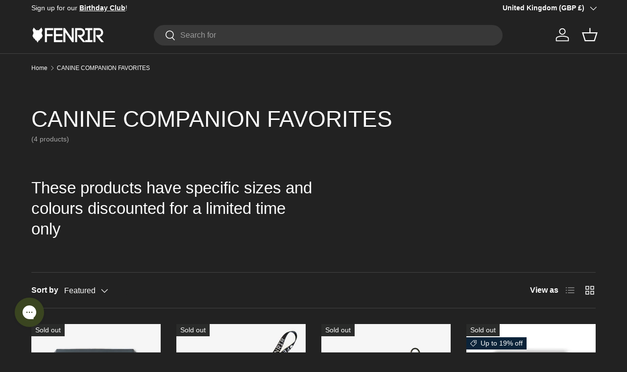

--- FILE ---
content_type: text/html; charset=utf-8
request_url: https://fenrircanineleaders.com/en-gb/collections/canine-companion-favorites
body_size: 40065
content:
<!doctype html>
<html class="no-js" lang="en" dir="ltr">
<head>
 
<meta charset="utf-8">
<meta name="viewport" content="width=device-width,initial-scale=1">
<title>CANINE COMPANION FAVORITES &ndash; Fenrir Canine Leaders</title><link rel="canonical" href="https://fenrircanineleaders.com/en-gb/collections/canine-companion-favorites"><link rel="icon" href="//fenrircanineleaders.com/cdn/shop/files/WOLF_LOGO_FILLED_BLACK.png?crop=center&height=48&v=1614339361&width=48" type="image/png">
  <link rel="apple-touch-icon" href="//fenrircanineleaders.com/cdn/shop/files/WOLF_LOGO_FILLED_BLACK.png?crop=center&height=180&v=1614339361&width=180"><meta property="og:site_name" content="Fenrir Canine Leaders">
<meta property="og:url" content="https://fenrircanineleaders.com/en-gb/collections/canine-companion-favorites">
<meta property="og:title" content="CANINE COMPANION FAVORITES">
<meta property="og:type" content="product.group">
<meta property="og:description" content="Fenrir Canine Leaders is an industry leader in bringing you and your dog the best dog products to master the everyday"><meta property="og:image" content="http://fenrircanineleaders.com/cdn/shop/files/fenrir-canine-leaders-green-footer.jpg?crop=center&height=1200&v=1693983020&width=1200">
  <meta property="og:image:secure_url" content="https://fenrircanineleaders.com/cdn/shop/files/fenrir-canine-leaders-green-footer.jpg?crop=center&height=1200&v=1693983020&width=1200">
  <meta property="og:image:width" content="2100">
  <meta property="og:image:height" content="1099"><meta name="twitter:card" content="summary_large_image">
<meta name="twitter:title" content="CANINE COMPANION FAVORITES">
<meta name="twitter:description" content="Fenrir Canine Leaders is an industry leader in bringing you and your dog the best dog products to master the everyday">
<link rel="preload" href="//fenrircanineleaders.com/cdn/shop/t/67/assets/main.css?v=27158137637402045581704716300" as="style"><style data-shopify>
:root {
      --bg-color: 34 34 34 / 1.0;
      --bg-color-og: 34 34 34 / 1.0;
      --heading-color: 255 255 255;
      --text-color: 255 255 255;
      --text-color-og: 255 255 255;
      --scrollbar-color: 255 255 255;
      --link-color: 255 159 28;
      --link-color-og: 255 159 28;
      --star-color: 255 159 28;--swatch-border-color-default: 78 78 78;
        --swatch-border-color-active: 145 145 145;
        --swatch-card-size: 24px;
        --swatch-variant-picker-size: 64px;--color-scheme-1-bg: 11 35 57 / 1.0;
      --color-scheme-1-grad: linear-gradient(180deg, rgba(11, 35, 57, 1), rgba(11, 35, 57, 1) 100%);
      --color-scheme-1-heading: 255 255 255;
      --color-scheme-1-text: 255 255 255;
      --color-scheme-1-btn-bg: 255 255 255;
      --color-scheme-1-btn-text: 58 69 32;
      --color-scheme-1-btn-bg-hover: 233 234 230;--color-scheme-2-bg: 244 241 222 / 1.0;
      --color-scheme-2-grad: linear-gradient(225deg, rgba(244, 241, 222, 1) 8%, rgba(244, 241, 222, 1) 56%, rgba(244, 241, 222, 1) 92%);
      --color-scheme-2-heading: 42 43 42;
      --color-scheme-2-text: 42 43 42;
      --color-scheme-2-btn-bg: 11 35 57;
      --color-scheme-2-btn-text: 255 255 255;
      --color-scheme-2-btn-bg-hover: 53 76 97;--color-scheme-3-bg: 34 34 34 / 1.0;
      --color-scheme-3-grad: linear-gradient(46deg, rgba(34, 34, 34, 1) 8%, rgba(34, 34, 34, 1) 32%, rgba(34, 34, 34, 1) 92%);
      --color-scheme-3-heading: 255 255 255;
      --color-scheme-3-text: 255 255 255;
      --color-scheme-3-btn-bg: 180 12 28;
      --color-scheme-3-btn-text: 255 255 255;
      --color-scheme-3-btn-bg-hover: 203 51 66;

      --drawer-bg-color: 255 255 255 / 1.0;
      --drawer-text-color: 42 43 42;

      --panel-bg-color: 244 244 244 / 1.0;
      --panel-heading-color: 42 43 42;
      --panel-text-color: 42 43 42;

      --in-stock-text-color: 44 126 63;
      --low-stock-text-color: 210 134 26;
      --very-low-stock-text-color: 180 12 28;
      --no-stock-text-color: 119 119 119;
      --no-stock-backordered-text-color: 119 119 119;

      --error-bg-color: 252 237 238;
      --error-text-color: 180 12 28;
      --success-bg-color: 232 246 234;
      --success-text-color: 44 126 63;
      --info-bg-color: 228 237 250;
      --info-text-color: 26 102 210;

      --heading-font-family: "system_ui", -apple-system, 'Segoe UI', Roboto, 'Helvetica Neue', 'Noto Sans', 'Liberation Sans', Arial, sans-serif, 'Apple Color Emoji', 'Segoe UI Emoji', 'Segoe UI Symbol', 'Noto Color Emoji';
      --heading-font-style: normal;
      --heading-font-weight: 400;
      --heading-scale-start: 4;

      --navigation-font-family: "system_ui", -apple-system, 'Segoe UI', Roboto, 'Helvetica Neue', 'Noto Sans', 'Liberation Sans', Arial, sans-serif, 'Apple Color Emoji', 'Segoe UI Emoji', 'Segoe UI Symbol', 'Noto Color Emoji';
      --navigation-font-style: normal;
      --navigation-font-weight: 400;--heading-text-transform: none;
--subheading-text-transform: none;
      --body-font-family: "system_ui", -apple-system, 'Segoe UI', Roboto, 'Helvetica Neue', 'Noto Sans', 'Liberation Sans', Arial, sans-serif, 'Apple Color Emoji', 'Segoe UI Emoji', 'Segoe UI Symbol', 'Noto Color Emoji';
      --body-font-style: normal;
      --body-font-weight: 400;
      --body-font-size: 16;

      --section-gap: 48;
      --heading-gap: calc(8 * var(--space-unit));--grid-column-gap: 20px;--btn-bg-color: 255 159 28;
      --btn-bg-hover-color: 255 180 77;
      --btn-text-color: 255 255 255;
      --btn-bg-color-og: 255 159 28;
      --btn-text-color-og: 255 255 255;
      --btn-alt-bg-color: 255 159 28;
      --btn-alt-bg-alpha: 1.0;
      --btn-alt-text-color: 34 34 34;
      --btn-border-width: 2px;
      --btn-padding-y: 12px;

      
      --btn-border-radius: 28px;
      

      --btn-lg-border-radius: 50%;
      --btn-icon-border-radius: 50%;
      --input-with-btn-inner-radius: var(--btn-border-radius);
      --btn-text-transform: uppercase;

      --input-bg-color: 34 34 34 / 1.0;
      --input-text-color: 255 255 255;
      --input-border-width: 2px;
      --input-border-radius: 26px;
      --textarea-border-radius: 12px;
      --input-border-radius: 28px;
      --input-lg-border-radius: 34px;--input-bg-color-diff-3: #2a2a2a;
      --input-bg-color-diff-6: #313131;

      --modal-border-radius: 16px;
      --modal-overlay-color: 0 0 0;
      --modal-overlay-opacity: 0.4;
      --drawer-border-radius: 16px;
      --overlay-border-radius: 0px;--custom-label-bg-color: 13 44 84;
      --custom-label-text-color: 255 255 255;--sale-label-bg-color: 11 35 57;
      --sale-label-text-color: 255 255 255;--sold-out-label-bg-color: 42 43 42;
      --sold-out-label-text-color: 255 255 255;--new-label-bg-color: 127 184 0;
      --new-label-text-color: 255 255 255;--preorder-label-bg-color: 0 166 237;
      --preorder-label-text-color: 255 255 255;

      --page-width: 1260px;
      --gutter-sm: 20px;
      --gutter-md: 32px;
      --gutter-lg: 64px;

      --payment-terms-bg-color: #222222;

      --coll-card-bg-color: #F9F9F9;
      --coll-card-border-color: #f2f2f2;
        
          --aos-animate-duration: 0.6s;
        

        
          --aos-min-width: 600;
        
      

      --reading-width: 48em;
    }

    @media (max-width: 769px) {
      :root {
        --reading-width: 36em;
      }
    }
  </style><link rel="stylesheet" href="//fenrircanineleaders.com/cdn/shop/t/67/assets/main.css?v=27158137637402045581704716300">
  <script src="//fenrircanineleaders.com/cdn/shop/t/67/assets/main.js?v=47275864244975482431704716300" defer="defer"></script><link rel="stylesheet" href="//fenrircanineleaders.com/cdn/shop/t/67/assets/swatches.css?v=22627967130280170321749174912" media="print" onload="this.media='all'">
    <noscript><link rel="stylesheet" href="//fenrircanineleaders.com/cdn/shop/t/67/assets/swatches.css?v=22627967130280170321749174912"></noscript><script>window.performance && window.performance.mark && window.performance.mark('shopify.content_for_header.start');</script><meta name="google-site-verification" content="-F5sg5FYA9Qk3_uESeJDg2RuA9KtBpWFazDbX6e5IkU">
<meta name="google-site-verification" content="oi1y3zRrruqKps35k8TC5h3pbz72MgIdlidBp3JnfuA">
<meta id="shopify-digital-wallet" name="shopify-digital-wallet" content="/25753944152/digital_wallets/dialog">
<meta name="shopify-checkout-api-token" content="30f83666393c80c9b5f04fe3a5189519">
<meta id="in-context-paypal-metadata" data-shop-id="25753944152" data-venmo-supported="false" data-environment="production" data-locale="en_US" data-paypal-v4="true" data-currency="GBP">
<link rel="alternate" type="application/atom+xml" title="Feed" href="/en-gb/collections/canine-companion-favorites.atom" />
<link rel="alternate" hreflang="x-default" href="https://fenrircanineleaders.com/collections/canine-companion-favorites">
<link rel="alternate" hreflang="en" href="https://fenrircanineleaders.com/collections/canine-companion-favorites">
<link rel="alternate" hreflang="en-GB" href="https://fenrircanineleaders.com/en-gb/collections/canine-companion-favorites">
<link rel="alternate" type="application/json+oembed" href="https://fenrircanineleaders.com/en-gb/collections/canine-companion-favorites.oembed">
<script async="async" src="/checkouts/internal/preloads.js?locale=en-GB"></script>
<link rel="preconnect" href="https://shop.app" crossorigin="anonymous">
<script async="async" src="https://shop.app/checkouts/internal/preloads.js?locale=en-GB&shop_id=25753944152" crossorigin="anonymous"></script>
<script id="apple-pay-shop-capabilities" type="application/json">{"shopId":25753944152,"countryCode":"GB","currencyCode":"GBP","merchantCapabilities":["supports3DS"],"merchantId":"gid:\/\/shopify\/Shop\/25753944152","merchantName":"Fenrir Canine Leaders","requiredBillingContactFields":["postalAddress","email","phone"],"requiredShippingContactFields":["postalAddress","email","phone"],"shippingType":"shipping","supportedNetworks":["visa","maestro","masterCard","amex","discover","elo"],"total":{"type":"pending","label":"Fenrir Canine Leaders","amount":"1.00"},"shopifyPaymentsEnabled":true,"supportsSubscriptions":true}</script>
<script id="shopify-features" type="application/json">{"accessToken":"30f83666393c80c9b5f04fe3a5189519","betas":["rich-media-storefront-analytics"],"domain":"fenrircanineleaders.com","predictiveSearch":true,"shopId":25753944152,"locale":"en"}</script>
<script>var Shopify = Shopify || {};
Shopify.shop = "fenrir-man-and-beast.myshopify.com";
Shopify.locale = "en";
Shopify.currency = {"active":"GBP","rate":"0.77"};
Shopify.country = "GB";
Shopify.theme = {"name":"Dark Theme","id":127344803928,"schema_name":"Enterprise","schema_version":"1.4.1","theme_store_id":1657,"role":"main"};
Shopify.theme.handle = "null";
Shopify.theme.style = {"id":null,"handle":null};
Shopify.cdnHost = "fenrircanineleaders.com/cdn";
Shopify.routes = Shopify.routes || {};
Shopify.routes.root = "/en-gb/";</script>
<script type="module">!function(o){(o.Shopify=o.Shopify||{}).modules=!0}(window);</script>
<script>!function(o){function n(){var o=[];function n(){o.push(Array.prototype.slice.apply(arguments))}return n.q=o,n}var t=o.Shopify=o.Shopify||{};t.loadFeatures=n(),t.autoloadFeatures=n()}(window);</script>
<script>
  window.ShopifyPay = window.ShopifyPay || {};
  window.ShopifyPay.apiHost = "shop.app\/pay";
  window.ShopifyPay.redirectState = null;
</script>
<script id="shop-js-analytics" type="application/json">{"pageType":"collection"}</script>
<script defer="defer" async type="module" src="//fenrircanineleaders.com/cdn/shopifycloud/shop-js/modules/v2/client.init-shop-cart-sync_BdyHc3Nr.en.esm.js"></script>
<script defer="defer" async type="module" src="//fenrircanineleaders.com/cdn/shopifycloud/shop-js/modules/v2/chunk.common_Daul8nwZ.esm.js"></script>
<script type="module">
  await import("//fenrircanineleaders.com/cdn/shopifycloud/shop-js/modules/v2/client.init-shop-cart-sync_BdyHc3Nr.en.esm.js");
await import("//fenrircanineleaders.com/cdn/shopifycloud/shop-js/modules/v2/chunk.common_Daul8nwZ.esm.js");

  window.Shopify.SignInWithShop?.initShopCartSync?.({"fedCMEnabled":true,"windoidEnabled":true});

</script>
<script>
  window.Shopify = window.Shopify || {};
  if (!window.Shopify.featureAssets) window.Shopify.featureAssets = {};
  window.Shopify.featureAssets['shop-js'] = {"shop-cart-sync":["modules/v2/client.shop-cart-sync_QYOiDySF.en.esm.js","modules/v2/chunk.common_Daul8nwZ.esm.js"],"init-fed-cm":["modules/v2/client.init-fed-cm_DchLp9rc.en.esm.js","modules/v2/chunk.common_Daul8nwZ.esm.js"],"shop-button":["modules/v2/client.shop-button_OV7bAJc5.en.esm.js","modules/v2/chunk.common_Daul8nwZ.esm.js"],"init-windoid":["modules/v2/client.init-windoid_DwxFKQ8e.en.esm.js","modules/v2/chunk.common_Daul8nwZ.esm.js"],"shop-cash-offers":["modules/v2/client.shop-cash-offers_DWtL6Bq3.en.esm.js","modules/v2/chunk.common_Daul8nwZ.esm.js","modules/v2/chunk.modal_CQq8HTM6.esm.js"],"shop-toast-manager":["modules/v2/client.shop-toast-manager_CX9r1SjA.en.esm.js","modules/v2/chunk.common_Daul8nwZ.esm.js"],"init-shop-email-lookup-coordinator":["modules/v2/client.init-shop-email-lookup-coordinator_UhKnw74l.en.esm.js","modules/v2/chunk.common_Daul8nwZ.esm.js"],"pay-button":["modules/v2/client.pay-button_DzxNnLDY.en.esm.js","modules/v2/chunk.common_Daul8nwZ.esm.js"],"avatar":["modules/v2/client.avatar_BTnouDA3.en.esm.js"],"init-shop-cart-sync":["modules/v2/client.init-shop-cart-sync_BdyHc3Nr.en.esm.js","modules/v2/chunk.common_Daul8nwZ.esm.js"],"shop-login-button":["modules/v2/client.shop-login-button_D8B466_1.en.esm.js","modules/v2/chunk.common_Daul8nwZ.esm.js","modules/v2/chunk.modal_CQq8HTM6.esm.js"],"init-customer-accounts-sign-up":["modules/v2/client.init-customer-accounts-sign-up_C8fpPm4i.en.esm.js","modules/v2/client.shop-login-button_D8B466_1.en.esm.js","modules/v2/chunk.common_Daul8nwZ.esm.js","modules/v2/chunk.modal_CQq8HTM6.esm.js"],"init-shop-for-new-customer-accounts":["modules/v2/client.init-shop-for-new-customer-accounts_CVTO0Ztu.en.esm.js","modules/v2/client.shop-login-button_D8B466_1.en.esm.js","modules/v2/chunk.common_Daul8nwZ.esm.js","modules/v2/chunk.modal_CQq8HTM6.esm.js"],"init-customer-accounts":["modules/v2/client.init-customer-accounts_dRgKMfrE.en.esm.js","modules/v2/client.shop-login-button_D8B466_1.en.esm.js","modules/v2/chunk.common_Daul8nwZ.esm.js","modules/v2/chunk.modal_CQq8HTM6.esm.js"],"shop-follow-button":["modules/v2/client.shop-follow-button_CkZpjEct.en.esm.js","modules/v2/chunk.common_Daul8nwZ.esm.js","modules/v2/chunk.modal_CQq8HTM6.esm.js"],"lead-capture":["modules/v2/client.lead-capture_BntHBhfp.en.esm.js","modules/v2/chunk.common_Daul8nwZ.esm.js","modules/v2/chunk.modal_CQq8HTM6.esm.js"],"checkout-modal":["modules/v2/client.checkout-modal_CfxcYbTm.en.esm.js","modules/v2/chunk.common_Daul8nwZ.esm.js","modules/v2/chunk.modal_CQq8HTM6.esm.js"],"shop-login":["modules/v2/client.shop-login_Da4GZ2H6.en.esm.js","modules/v2/chunk.common_Daul8nwZ.esm.js","modules/v2/chunk.modal_CQq8HTM6.esm.js"],"payment-terms":["modules/v2/client.payment-terms_MV4M3zvL.en.esm.js","modules/v2/chunk.common_Daul8nwZ.esm.js","modules/v2/chunk.modal_CQq8HTM6.esm.js"]};
</script>
<script>(function() {
  var isLoaded = false;
  function asyncLoad() {
    if (isLoaded) return;
    isLoaded = true;
    var urls = ["https:\/\/quizify.arhamcommerce.com\/js\/shortcode.js?shop=fenrir-man-and-beast.myshopify.com","https:\/\/ecommplugins-scripts.trustpilot.com\/v2.1\/js\/header.min.js?settings=eyJrZXkiOiJHOHJxNWZiZWNzcVdzNDFtIiwicyI6InNrdSJ9\u0026v=2.5\u0026shop=fenrir-man-and-beast.myshopify.com","https:\/\/ecommplugins-trustboxsettings.trustpilot.com\/fenrir-man-and-beast.myshopify.com.js?settings=1708695970564\u0026shop=fenrir-man-and-beast.myshopify.com","https:\/\/widget.trustpilot.com\/bootstrap\/v5\/tp.widget.sync.bootstrap.min.js?shop=fenrir-man-and-beast.myshopify.com","https:\/\/config.gorgias.chat\/bundle-loader\/01H328842VTH6ZTVWYNCDF1HAQ?source=shopify1click\u0026shop=fenrir-man-and-beast.myshopify.com","https:\/\/seo.apps.avada.io\/scripttag\/avada-seo-installed.js?shop=fenrir-man-and-beast.myshopify.com","https:\/\/cdn1.avada.io\/flying-pages\/module.js?shop=fenrir-man-and-beast.myshopify.com","https:\/\/d1639lhkj5l89m.cloudfront.net\/js\/storefront\/uppromote.js?shop=fenrir-man-and-beast.myshopify.com","https:\/\/cdn.9gtb.com\/loader.js?g_cvt_id=0cc9f8e6-cd16-46e1-84f5-36389f0749a1\u0026shop=fenrir-man-and-beast.myshopify.com"];
    for (var i = 0; i < urls.length; i++) {
      var s = document.createElement('script');
      s.type = 'text/javascript';
      s.async = true;
      s.src = urls[i];
      var x = document.getElementsByTagName('script')[0];
      x.parentNode.insertBefore(s, x);
    }
  };
  if(window.attachEvent) {
    window.attachEvent('onload', asyncLoad);
  } else {
    window.addEventListener('load', asyncLoad, false);
  }
})();</script>
<script id="__st">var __st={"a":25753944152,"offset":0,"reqid":"a402b712-0f05-409f-afde-2284a966938c-1768989638","pageurl":"fenrircanineleaders.com\/en-gb\/collections\/canine-companion-favorites","u":"a8ab25b36964","p":"collection","rtyp":"collection","rid":267797233752};</script>
<script>window.ShopifyPaypalV4VisibilityTracking = true;</script>
<script id="captcha-bootstrap">!function(){'use strict';const t='contact',e='account',n='new_comment',o=[[t,t],['blogs',n],['comments',n],[t,'customer']],c=[[e,'customer_login'],[e,'guest_login'],[e,'recover_customer_password'],[e,'create_customer']],r=t=>t.map((([t,e])=>`form[action*='/${t}']:not([data-nocaptcha='true']) input[name='form_type'][value='${e}']`)).join(','),a=t=>()=>t?[...document.querySelectorAll(t)].map((t=>t.form)):[];function s(){const t=[...o],e=r(t);return a(e)}const i='password',u='form_key',d=['recaptcha-v3-token','g-recaptcha-response','h-captcha-response',i],f=()=>{try{return window.sessionStorage}catch{return}},m='__shopify_v',_=t=>t.elements[u];function p(t,e,n=!1){try{const o=window.sessionStorage,c=JSON.parse(o.getItem(e)),{data:r}=function(t){const{data:e,action:n}=t;return t[m]||n?{data:e,action:n}:{data:t,action:n}}(c);for(const[e,n]of Object.entries(r))t.elements[e]&&(t.elements[e].value=n);n&&o.removeItem(e)}catch(o){console.error('form repopulation failed',{error:o})}}const l='form_type',E='cptcha';function T(t){t.dataset[E]=!0}const w=window,h=w.document,L='Shopify',v='ce_forms',y='captcha';let A=!1;((t,e)=>{const n=(g='f06e6c50-85a8-45c8-87d0-21a2b65856fe',I='https://cdn.shopify.com/shopifycloud/storefront-forms-hcaptcha/ce_storefront_forms_captcha_hcaptcha.v1.5.2.iife.js',D={infoText:'Protected by hCaptcha',privacyText:'Privacy',termsText:'Terms'},(t,e,n)=>{const o=w[L][v],c=o.bindForm;if(c)return c(t,g,e,D).then(n);var r;o.q.push([[t,g,e,D],n]),r=I,A||(h.body.append(Object.assign(h.createElement('script'),{id:'captcha-provider',async:!0,src:r})),A=!0)});var g,I,D;w[L]=w[L]||{},w[L][v]=w[L][v]||{},w[L][v].q=[],w[L][y]=w[L][y]||{},w[L][y].protect=function(t,e){n(t,void 0,e),T(t)},Object.freeze(w[L][y]),function(t,e,n,w,h,L){const[v,y,A,g]=function(t,e,n){const i=e?o:[],u=t?c:[],d=[...i,...u],f=r(d),m=r(i),_=r(d.filter((([t,e])=>n.includes(e))));return[a(f),a(m),a(_),s()]}(w,h,L),I=t=>{const e=t.target;return e instanceof HTMLFormElement?e:e&&e.form},D=t=>v().includes(t);t.addEventListener('submit',(t=>{const e=I(t);if(!e)return;const n=D(e)&&!e.dataset.hcaptchaBound&&!e.dataset.recaptchaBound,o=_(e),c=g().includes(e)&&(!o||!o.value);(n||c)&&t.preventDefault(),c&&!n&&(function(t){try{if(!f())return;!function(t){const e=f();if(!e)return;const n=_(t);if(!n)return;const o=n.value;o&&e.removeItem(o)}(t);const e=Array.from(Array(32),(()=>Math.random().toString(36)[2])).join('');!function(t,e){_(t)||t.append(Object.assign(document.createElement('input'),{type:'hidden',name:u})),t.elements[u].value=e}(t,e),function(t,e){const n=f();if(!n)return;const o=[...t.querySelectorAll(`input[type='${i}']`)].map((({name:t})=>t)),c=[...d,...o],r={};for(const[a,s]of new FormData(t).entries())c.includes(a)||(r[a]=s);n.setItem(e,JSON.stringify({[m]:1,action:t.action,data:r}))}(t,e)}catch(e){console.error('failed to persist form',e)}}(e),e.submit())}));const S=(t,e)=>{t&&!t.dataset[E]&&(n(t,e.some((e=>e===t))),T(t))};for(const o of['focusin','change'])t.addEventListener(o,(t=>{const e=I(t);D(e)&&S(e,y())}));const B=e.get('form_key'),M=e.get(l),P=B&&M;t.addEventListener('DOMContentLoaded',(()=>{const t=y();if(P)for(const e of t)e.elements[l].value===M&&p(e,B);[...new Set([...A(),...v().filter((t=>'true'===t.dataset.shopifyCaptcha))])].forEach((e=>S(e,t)))}))}(h,new URLSearchParams(w.location.search),n,t,e,['guest_login'])})(!1,!0)}();</script>
<script integrity="sha256-4kQ18oKyAcykRKYeNunJcIwy7WH5gtpwJnB7kiuLZ1E=" data-source-attribution="shopify.loadfeatures" defer="defer" src="//fenrircanineleaders.com/cdn/shopifycloud/storefront/assets/storefront/load_feature-a0a9edcb.js" crossorigin="anonymous"></script>
<script crossorigin="anonymous" defer="defer" src="//fenrircanineleaders.com/cdn/shopifycloud/storefront/assets/shopify_pay/storefront-65b4c6d7.js?v=20250812"></script>
<script data-source-attribution="shopify.dynamic_checkout.dynamic.init">var Shopify=Shopify||{};Shopify.PaymentButton=Shopify.PaymentButton||{isStorefrontPortableWallets:!0,init:function(){window.Shopify.PaymentButton.init=function(){};var t=document.createElement("script");t.src="https://fenrircanineleaders.com/cdn/shopifycloud/portable-wallets/latest/portable-wallets.en.js",t.type="module",document.head.appendChild(t)}};
</script>
<script data-source-attribution="shopify.dynamic_checkout.buyer_consent">
  function portableWalletsHideBuyerConsent(e){var t=document.getElementById("shopify-buyer-consent"),n=document.getElementById("shopify-subscription-policy-button");t&&n&&(t.classList.add("hidden"),t.setAttribute("aria-hidden","true"),n.removeEventListener("click",e))}function portableWalletsShowBuyerConsent(e){var t=document.getElementById("shopify-buyer-consent"),n=document.getElementById("shopify-subscription-policy-button");t&&n&&(t.classList.remove("hidden"),t.removeAttribute("aria-hidden"),n.addEventListener("click",e))}window.Shopify?.PaymentButton&&(window.Shopify.PaymentButton.hideBuyerConsent=portableWalletsHideBuyerConsent,window.Shopify.PaymentButton.showBuyerConsent=portableWalletsShowBuyerConsent);
</script>
<script data-source-attribution="shopify.dynamic_checkout.cart.bootstrap">document.addEventListener("DOMContentLoaded",(function(){function t(){return document.querySelector("shopify-accelerated-checkout-cart, shopify-accelerated-checkout")}if(t())Shopify.PaymentButton.init();else{new MutationObserver((function(e,n){t()&&(Shopify.PaymentButton.init(),n.disconnect())})).observe(document.body,{childList:!0,subtree:!0})}}));
</script>
<script id='scb4127' type='text/javascript' async='' src='https://fenrircanineleaders.com/cdn/shopifycloud/privacy-banner/storefront-banner.js'></script><link id="shopify-accelerated-checkout-styles" rel="stylesheet" media="screen" href="https://fenrircanineleaders.com/cdn/shopifycloud/portable-wallets/latest/accelerated-checkout-backwards-compat.css" crossorigin="anonymous">
<style id="shopify-accelerated-checkout-cart">
        #shopify-buyer-consent {
  margin-top: 1em;
  display: inline-block;
  width: 100%;
}

#shopify-buyer-consent.hidden {
  display: none;
}

#shopify-subscription-policy-button {
  background: none;
  border: none;
  padding: 0;
  text-decoration: underline;
  font-size: inherit;
  cursor: pointer;
}

#shopify-subscription-policy-button::before {
  box-shadow: none;
}

      </style>
<script id="sections-script" data-sections="header,footer" defer="defer" src="//fenrircanineleaders.com/cdn/shop/t/67/compiled_assets/scripts.js?v=16003"></script>
<script>window.performance && window.performance.mark && window.performance.mark('shopify.content_for_header.end');</script>
<script src="//fenrircanineleaders.com/cdn/shop/t/67/assets/blur-messages.js?v=98620774460636405321704716299" defer="defer"></script>
    <script src="//fenrircanineleaders.com/cdn/shop/t/67/assets/animate-on-scroll.js?v=15249566486942820451704716298" defer="defer"></script>
    <link rel="stylesheet" href="//fenrircanineleaders.com/cdn/shop/t/67/assets/animate-on-scroll.css?v=116194678796051782541704716298">
  

  <script>document.documentElement.className = document.documentElement.className.replace('no-js', 'js');</script><!-- CC Custom Head Start --><!-- TrustBox script -->
<script type="text/javascript" src="//widget.trustpilot.com/bootstrap/v5/tp.widget.bootstrap.min.js" async=""></script>
<!-- End TrustBox script --><!-- CC Custom Head End --><!-- BEGIN app block: shopify://apps/klaviyo-email-marketing-sms/blocks/klaviyo-onsite-embed/2632fe16-c075-4321-a88b-50b567f42507 -->












  <script async src="https://static.klaviyo.com/onsite/js/RHreKV/klaviyo.js?company_id=RHreKV"></script>
  <script>!function(){if(!window.klaviyo){window._klOnsite=window._klOnsite||[];try{window.klaviyo=new Proxy({},{get:function(n,i){return"push"===i?function(){var n;(n=window._klOnsite).push.apply(n,arguments)}:function(){for(var n=arguments.length,o=new Array(n),w=0;w<n;w++)o[w]=arguments[w];var t="function"==typeof o[o.length-1]?o.pop():void 0,e=new Promise((function(n){window._klOnsite.push([i].concat(o,[function(i){t&&t(i),n(i)}]))}));return e}}})}catch(n){window.klaviyo=window.klaviyo||[],window.klaviyo.push=function(){var n;(n=window._klOnsite).push.apply(n,arguments)}}}}();</script>

  




  <script>
    window.klaviyoReviewsProductDesignMode = false
  </script>







<!-- END app block --><!-- BEGIN app block: shopify://apps/multi-location-inv/blocks/app-embed/982328e1-99f7-4a7e-8266-6aed71bf0021 -->


  
    <script src="https://cdn.shopify.com/extensions/019bc8d2-cea0-7a5e-8ad1-2f50d795a504/inventory-info-theme-exrtensions-180/assets/common.bundle.js"></script>
  

<style>
  .iia-icon svg{height:18px;width:18px}.iia-disabled-button{pointer-events:none}.iia-hidden {display: none;}
</style>
<script>
      window.inventoryInfo = window.inventoryInfo || {};
      window.inventoryInfo.shop = window.inventoryInfo.shop || {};
      window.inventoryInfo.shop.shopifyDomain = 'fenrir-man-and-beast.myshopify.com';
      window.inventoryInfo.shop.locale = 'en';
      window.inventoryInfo.pageType = 'collection';
      
      
</script>


  
 

 


 
    
      <script src="https://cdn.shopify.com/extensions/019bc8d2-cea0-7a5e-8ad1-2f50d795a504/inventory-info-theme-exrtensions-180/assets/main.bundle.js"></script>
    

<!-- END app block --><!-- BEGIN app block: shopify://apps/ecomposer-builder/blocks/app-embed/a0fc26e1-7741-4773-8b27-39389b4fb4a0 --><!-- DNS Prefetch & Preconnect -->
<link rel="preconnect" href="https://cdn.ecomposer.app" crossorigin>
<link rel="dns-prefetch" href="https://cdn.ecomposer.app">

<link rel="prefetch" href="https://cdn.ecomposer.app/vendors/css/ecom-swiper@11.css" as="style">
<link rel="prefetch" href="https://cdn.ecomposer.app/vendors/js/ecom-swiper@11.0.5.js" as="script">
<link rel="prefetch" href="https://cdn.ecomposer.app/vendors/js/ecom_modal.js" as="script">

<!-- Global CSS --><!--ECOM-EMBED-->
  <style id="ecom-global-css" class="ecom-global-css">/**ECOM-INSERT-CSS**/.ecom-section > div.core__row--columns{max-width: 1200px;}.ecom-column>div.core__column--wrapper{padding: 20px;}div.core__blocks--body>div.ecom-block.elmspace:not(:first-child){margin-top: 20px;}:root{--ecom-global-colors-primary:#ffffff;--ecom-global-colors-secondary:#ffffff;--ecom-global-colors-text:#ffffff;--ecom-global-colors-accent:#ffffff;}</style>
  <!--/ECOM-EMBED--><!-- Custom CSS & JS --><!-- Open Graph Meta Tags for Pages --><!-- Critical Inline Styles -->
<style class="ecom-theme-helper">.ecom-animation{opacity:0}.ecom-animation.animate,.ecom-animation.ecom-animated{opacity:1}.ecom-cart-popup{display:grid;position:fixed;inset:0;z-index:9999999;align-content:center;padding:5px;justify-content:center;align-items:center;justify-items:center}.ecom-cart-popup::before{content:' ';position:absolute;background:#e5e5e5b3;inset:0}.ecom-ajax-loading{cursor:not-allowed;pointer-events:none;opacity:.6}#ecom-toast{visibility:hidden;max-width:50px;height:60px;margin:auto;background-color:#333;color:#fff;text-align:center;border-radius:2px;position:fixed;z-index:1;left:0;right:0;bottom:30px;font-size:17px;display:grid;grid-template-columns:50px auto;align-items:center;justify-content:start;align-content:center;justify-items:start}#ecom-toast.ecom-toast-show{visibility:visible;animation:ecomFadein .5s,ecomExpand .5s .5s,ecomStay 3s 1s,ecomShrink .5s 4s,ecomFadeout .5s 4.5s}#ecom-toast #ecom-toast-icon{width:50px;height:100%;box-sizing:border-box;background-color:#111;color:#fff;padding:5px}#ecom-toast .ecom-toast-icon-svg{width:100%;height:100%;position:relative;vertical-align:middle;margin:auto;text-align:center}#ecom-toast #ecom-toast-desc{color:#fff;padding:16px;overflow:hidden;white-space:nowrap}@media(max-width:768px){#ecom-toast #ecom-toast-desc{white-space:normal;min-width:250px}#ecom-toast{height:auto;min-height:60px}}.ecom__column-full-height{height:100%}@keyframes ecomFadein{from{bottom:0;opacity:0}to{bottom:30px;opacity:1}}@keyframes ecomExpand{from{min-width:50px}to{min-width:var(--ecom-max-width)}}@keyframes ecomStay{from{min-width:var(--ecom-max-width)}to{min-width:var(--ecom-max-width)}}@keyframes ecomShrink{from{min-width:var(--ecom-max-width)}to{min-width:50px}}@keyframes ecomFadeout{from{bottom:30px;opacity:1}to{bottom:60px;opacity:0}}</style>


<!-- EComposer Config Script -->
<script id="ecom-theme-helpers" async>
window.EComposer=window.EComposer||{};(function(){if(!this.configs)this.configs={};this.configs={"custom_code":[],"instagram":null};this.configs.ajax_cart={enable:false};this.customer=false;this.proxy_path='/apps/ecomposer-visual-page-builder';
this.popupScriptUrl='https://cdn.shopify.com/extensions/019b200c-ceec-7ac9-af95-28c32fd62de8/ecomposer-94/assets/ecom_popup.js';
this.routes={domain:'https://fenrircanineleaders.com/en-gb',root_url:'/en-gb',collections_url:'/en-gb/collections',all_products_collection_url:'/en-gb/collections/all',cart_url:'/en-gb/cart',cart_add_url:'/en-gb/cart/add',cart_change_url:'/en-gb/cart/change',cart_clear_url:'/en-gb/cart/clear',cart_update_url:'/en-gb/cart/update',product_recommendations_url:'/en-gb/recommendations/products'};
this.queryParams={};
if(window.location.search.length){new URLSearchParams(window.location.search).forEach((value,key)=>{this.queryParams[key]=value})}
this.money_format="£{{amount}}";
this.money_with_currency_format="£{{amount}} GBP";
this.currencyCodeEnabled=null;this.abTestingData = [];this.formatMoney=function(t,e){const r=this.currencyCodeEnabled?this.money_with_currency_format:this.money_format;function a(t,e){return void 0===t?e:t}function o(t,e,r,o){if(e=a(e,2),r=a(r,","),o=a(o,"."),isNaN(t)||null==t)return 0;var n=(t=(t/100).toFixed(e)).split(".");return n[0].replace(/(\d)(?=(\d\d\d)+(?!\d))/g,"$1"+r)+(n[1]?o+n[1]:"")}"string"==typeof t&&(t=t.replace(".",""));var n="",i=/\{\{\s*(\w+)\s*\}\}/,s=e||r;switch(s.match(i)[1]){case"amount":n=o(t,2);break;case"amount_no_decimals":n=o(t,0);break;case"amount_with_comma_separator":n=o(t,2,".",",");break;case"amount_with_space_separator":n=o(t,2," ",",");break;case"amount_with_period_and_space_separator":n=o(t,2," ",".");break;case"amount_no_decimals_with_comma_separator":n=o(t,0,".",",");break;case"amount_no_decimals_with_space_separator":n=o(t,0," ");break;case"amount_with_apostrophe_separator":n=o(t,2,"'",".")}return s.replace(i,n)};
this.resizeImage=function(t,e){try{if(!e||"original"==e||"full"==e||"master"==e)return t;if(-1!==t.indexOf("cdn.shopify.com")||-1!==t.indexOf("/cdn/shop/")){var r=t.match(/\.(jpg|jpeg|gif|png|bmp|bitmap|tiff|tif|webp)((\#[0-9a-z\-]+)?(\?v=.*)?)?$/gim);if(null==r)return null;var a=t.split(r[0]),o=r[0];return a[0]+"_"+e+o}}catch(r){return t}return t};
this.getProduct=function(t){if(!t)return!1;let e=("/"===this.routes.root_url?"":this.routes.root_url)+"/products/"+t+".js?shop="+Shopify.shop;return window.ECOM_LIVE&&(e="/shop/builder/ajax/ecom-proxy/products/"+t+"?shop="+Shopify.shop),window.fetch(e,{headers:{"Content-Type":"application/json"}}).then(t=>t.ok?t.json():false)};
const u=new URLSearchParams(window.location.search);if(u.has("ecom-redirect")){const r=u.get("ecom-redirect");if(r){let d;try{d=decodeURIComponent(r)}catch{return}d=d.trim().replace(/[\r\n\t]/g,"");if(d.length>2e3)return;const p=["javascript:","data:","vbscript:","file:","ftp:","mailto:","tel:","sms:","chrome:","chrome-extension:","moz-extension:","ms-browser-extension:"],l=d.toLowerCase();for(const o of p)if(l.includes(o))return;const x=[/<script/i,/<\/script/i,/javascript:/i,/vbscript:/i,/onload=/i,/onerror=/i,/onclick=/i,/onmouseover=/i,/onfocus=/i,/onblur=/i,/onsubmit=/i,/onchange=/i,/alert\s*\(/i,/confirm\s*\(/i,/prompt\s*\(/i,/document\./i,/window\./i,/eval\s*\(/i];for(const t of x)if(t.test(d))return;if(d.startsWith("/")&&!d.startsWith("//")){if(!/^[a-zA-Z0-9\-._~:/?#[\]@!$&'()*+,;=%]+$/.test(d))return;if(d.includes("../")||d.includes("./"))return;window.location.href=d;return}if(!d.includes("://")&&!d.startsWith("//")){if(!/^[a-zA-Z0-9\-._~:/?#[\]@!$&'()*+,;=%]+$/.test(d))return;if(d.includes("../")||d.includes("./"))return;window.location.href="/"+d;return}let n;try{n=new URL(d)}catch{return}if(!["http:","https:"].includes(n.protocol))return;if(n.port&&(parseInt(n.port)<1||parseInt(n.port)>65535))return;const a=[window.location.hostname];if(a.includes(n.hostname)&&(n.href===d||n.toString()===d))window.location.href=d}}
}).bind(window.EComposer)();
if(window.Shopify&&window.Shopify.designMode&&window.top&&window.top.opener){window.addEventListener("load",function(){window.top.opener.postMessage({action:"ecomposer:loaded"},"*")})}
</script>

<!-- Quickview Script -->
<script id="ecom-theme-quickview" async>
window.EComposer=window.EComposer||{};(function(){this.initQuickview=function(){var enable_qv=false;const qv_wrapper_script=document.querySelector('#ecom-quickview-template-html');if(!qv_wrapper_script)return;const ecom_quickview=document.createElement('div');ecom_quickview.classList.add('ecom-quickview');ecom_quickview.innerHTML=qv_wrapper_script.innerHTML;document.body.prepend(ecom_quickview);const qv_wrapper=ecom_quickview.querySelector('.ecom-quickview__wrapper');const ecomQuickview=function(e){let t=qv_wrapper.querySelector(".ecom-quickview__content-data");if(t){let i=document.createRange().createContextualFragment(e);t.innerHTML="",t.append(i),qv_wrapper.classList.add("ecom-open");let c=new CustomEvent("ecom:quickview:init",{detail:{wrapper:qv_wrapper}});document.dispatchEvent(c),setTimeout(function(){qv_wrapper.classList.add("ecom-display")},500),closeQuickview(t)}},closeQuickview=function(e){let t=qv_wrapper.querySelector(".ecom-quickview__close-btn"),i=qv_wrapper.querySelector(".ecom-quickview__content");function c(t){let o=t.target;do{if(o==i||o&&o.classList&&o.classList.contains("ecom-modal"))return;o=o.parentNode}while(o);o!=i&&(qv_wrapper.classList.add("ecom-remove"),qv_wrapper.classList.remove("ecom-open","ecom-display","ecom-remove"),setTimeout(function(){e.innerHTML=""},300),document.removeEventListener("click",c),document.removeEventListener("keydown",n))}function n(t){(t.isComposing||27===t.keyCode)&&(qv_wrapper.classList.add("ecom-remove"),qv_wrapper.classList.remove("ecom-open","ecom-display","ecom-remove"),setTimeout(function(){e.innerHTML=""},300),document.removeEventListener("keydown",n),document.removeEventListener("click",c))}t&&t.addEventListener("click",function(t){t.preventDefault(),document.removeEventListener("click",c),document.removeEventListener("keydown",n),qv_wrapper.classList.add("ecom-remove"),qv_wrapper.classList.remove("ecom-open","ecom-display","ecom-remove"),setTimeout(function(){e.innerHTML=""},300)}),document.addEventListener("click",c),document.addEventListener("keydown",n)};function quickViewHandler(e){e&&e.preventDefault();let t=this;t.classList&&t.classList.add("ecom-loading");let i=t.classList?t.getAttribute("href"):window.location.pathname;if(i){if(window.location.search.includes("ecom_template_id")){let c=new URLSearchParams(location.search);i=window.location.pathname+"?section_id="+c.get("ecom_template_id")}else i+=(i.includes("?")?"&":"?")+"section_id=ecom-default-template-quickview";fetch(i).then(function(e){return 200==e.status?e.text():window.document.querySelector("#admin-bar-iframe")?(404==e.status?alert("Please create Ecomposer quickview template first!"):alert("Have some problem with quickview!"),t.classList&&t.classList.remove("ecom-loading"),!1):void window.open(new URL(i).pathname,"_blank")}).then(function(e){e&&(ecomQuickview(e),setTimeout(function(){t.classList&&t.classList.remove("ecom-loading")},300))}).catch(function(e){})}}
if(window.location.search.includes('ecom_template_id')){setTimeout(quickViewHandler,1000)}
if(enable_qv){const qv_buttons=document.querySelectorAll('.ecom-product-quickview');if(qv_buttons.length>0){qv_buttons.forEach(function(button,index){button.addEventListener('click',quickViewHandler)})}}
}}).bind(window.EComposer)();
</script>

<!-- Quickview Template -->
<script type="text/template" id="ecom-quickview-template-html">
<div class="ecom-quickview__wrapper ecom-dn"><div class="ecom-quickview__container"><div class="ecom-quickview__content"><div class="ecom-quickview__content-inner"><div class="ecom-quickview__content-data"></div></div><span class="ecom-quickview__close-btn"><svg version="1.1" xmlns="http://www.w3.org/2000/svg" width="32" height="32" viewBox="0 0 32 32"><path d="M10.722 9.969l-0.754 0.754 5.278 5.278-5.253 5.253 0.754 0.754 5.253-5.253 5.253 5.253 0.754-0.754-5.253-5.253 5.278-5.278-0.754-0.754-5.278 5.278z" fill="#000000"></path></svg></span></div></div></div>
</script>

<!-- Quickview Styles -->
<style class="ecom-theme-quickview">.ecom-quickview .ecom-animation{opacity:1}.ecom-quickview__wrapper{opacity:0;display:none;pointer-events:none}.ecom-quickview__wrapper.ecom-open{position:fixed;top:0;left:0;right:0;bottom:0;display:block;pointer-events:auto;z-index:100000;outline:0!important;-webkit-backface-visibility:hidden;opacity:1;transition:all .1s}.ecom-quickview__container{text-align:center;position:absolute;width:100%;height:100%;left:0;top:0;padding:0 8px;box-sizing:border-box;opacity:0;background-color:rgba(0,0,0,.8);transition:opacity .1s}.ecom-quickview__container:before{content:"";display:inline-block;height:100%;vertical-align:middle}.ecom-quickview__wrapper.ecom-display .ecom-quickview__content{visibility:visible;opacity:1;transform:none}.ecom-quickview__content{position:relative;display:inline-block;opacity:0;visibility:hidden;transition:transform .1s,opacity .1s;transform:translateX(-100px)}.ecom-quickview__content-inner{position:relative;display:inline-block;vertical-align:middle;margin:0 auto;text-align:left;z-index:999;overflow-y:auto;max-height:80vh}.ecom-quickview__content-data>.shopify-section{margin:0 auto;max-width:980px;overflow:hidden;position:relative;background-color:#fff;opacity:0}.ecom-quickview__wrapper.ecom-display .ecom-quickview__content-data>.shopify-section{opacity:1;transform:none}.ecom-quickview__wrapper.ecom-display .ecom-quickview__container{opacity:1}.ecom-quickview__wrapper.ecom-remove #shopify-section-ecom-default-template-quickview{opacity:0;transform:translateX(100px)}.ecom-quickview__close-btn{position:fixed!important;top:0;right:0;transform:none;background-color:transparent;color:#000;opacity:0;width:40px;height:40px;transition:.25s;z-index:9999;stroke:#fff}.ecom-quickview__wrapper.ecom-display .ecom-quickview__close-btn{opacity:1}.ecom-quickview__close-btn:hover{cursor:pointer}@media screen and (max-width:1024px){.ecom-quickview__content{position:absolute;inset:0;margin:50px 15px;display:flex}.ecom-quickview__close-btn{right:0}}.ecom-toast-icon-info{display:none}.ecom-toast-error .ecom-toast-icon-info{display:inline!important}.ecom-toast-error .ecom-toast-icon-success{display:none!important}.ecom-toast-icon-success{fill:#fff;width:35px}</style>

<!-- Toast Template -->
<script type="text/template" id="ecom-template-html"><!-- BEGIN app snippet: ecom-toast --><div id="ecom-toast"><div id="ecom-toast-icon"><svg xmlns="http://www.w3.org/2000/svg" class="ecom-toast-icon-svg ecom-toast-icon-info" fill="none" viewBox="0 0 24 24" stroke="currentColor"><path stroke-linecap="round" stroke-linejoin="round" stroke-width="2" d="M13 16h-1v-4h-1m1-4h.01M21 12a9 9 0 11-18 0 9 9 0 0118 0z"/></svg>
<svg class="ecom-toast-icon-svg ecom-toast-icon-success" xmlns="http://www.w3.org/2000/svg" viewBox="0 0 512 512"><path d="M256 8C119 8 8 119 8 256s111 248 248 248 248-111 248-248S393 8 256 8zm0 48c110.5 0 200 89.5 200 200 0 110.5-89.5 200-200 200-110.5 0-200-89.5-200-200 0-110.5 89.5-200 200-200m140.2 130.3l-22.5-22.7c-4.7-4.7-12.3-4.7-17-.1L215.3 303.7l-59.8-60.3c-4.7-4.7-12.3-4.7-17-.1l-22.7 22.5c-4.7 4.7-4.7 12.3-.1 17l90.8 91.5c4.7 4.7 12.3 4.7 17 .1l172.6-171.2c4.7-4.7 4.7-12.3 .1-17z"/></svg>
</div><div id="ecom-toast-desc"></div></div><!-- END app snippet --></script><!-- END app block --><!-- BEGIN app block: shopify://apps/cozy-country-redirect/blocks/CozyStaticScript/7b44aa65-e072-42a4-8594-17bbfd843785 --><script src="https://cozycountryredirectiii.addons.business/js/eggbox/15566/script_bc0ce539a9c0149616b2218ea8e9981b.js?v=1&sign=bc0ce539a9c0149616b2218ea8e9981b&shop=fenrir-man-and-beast.myshopify.com" type='text/javascript'></script>
<!-- END app block --><script src="https://cdn.shopify.com/extensions/019b200c-ceec-7ac9-af95-28c32fd62de8/ecomposer-94/assets/ecom.js" type="text/javascript" defer="defer"></script>
<link href="https://monorail-edge.shopifysvc.com" rel="dns-prefetch">
<script>(function(){if ("sendBeacon" in navigator && "performance" in window) {try {var session_token_from_headers = performance.getEntriesByType('navigation')[0].serverTiming.find(x => x.name == '_s').description;} catch {var session_token_from_headers = undefined;}var session_cookie_matches = document.cookie.match(/_shopify_s=([^;]*)/);var session_token_from_cookie = session_cookie_matches && session_cookie_matches.length === 2 ? session_cookie_matches[1] : "";var session_token = session_token_from_headers || session_token_from_cookie || "";function handle_abandonment_event(e) {var entries = performance.getEntries().filter(function(entry) {return /monorail-edge.shopifysvc.com/.test(entry.name);});if (!window.abandonment_tracked && entries.length === 0) {window.abandonment_tracked = true;var currentMs = Date.now();var navigation_start = performance.timing.navigationStart;var payload = {shop_id: 25753944152,url: window.location.href,navigation_start,duration: currentMs - navigation_start,session_token,page_type: "collection"};window.navigator.sendBeacon("https://monorail-edge.shopifysvc.com/v1/produce", JSON.stringify({schema_id: "online_store_buyer_site_abandonment/1.1",payload: payload,metadata: {event_created_at_ms: currentMs,event_sent_at_ms: currentMs}}));}}window.addEventListener('pagehide', handle_abandonment_event);}}());</script>
<script id="web-pixels-manager-setup">(function e(e,d,r,n,o){if(void 0===o&&(o={}),!Boolean(null===(a=null===(i=window.Shopify)||void 0===i?void 0:i.analytics)||void 0===a?void 0:a.replayQueue)){var i,a;window.Shopify=window.Shopify||{};var t=window.Shopify;t.analytics=t.analytics||{};var s=t.analytics;s.replayQueue=[],s.publish=function(e,d,r){return s.replayQueue.push([e,d,r]),!0};try{self.performance.mark("wpm:start")}catch(e){}var l=function(){var e={modern:/Edge?\/(1{2}[4-9]|1[2-9]\d|[2-9]\d{2}|\d{4,})\.\d+(\.\d+|)|Firefox\/(1{2}[4-9]|1[2-9]\d|[2-9]\d{2}|\d{4,})\.\d+(\.\d+|)|Chrom(ium|e)\/(9{2}|\d{3,})\.\d+(\.\d+|)|(Maci|X1{2}).+ Version\/(15\.\d+|(1[6-9]|[2-9]\d|\d{3,})\.\d+)([,.]\d+|)( \(\w+\)|)( Mobile\/\w+|) Safari\/|Chrome.+OPR\/(9{2}|\d{3,})\.\d+\.\d+|(CPU[ +]OS|iPhone[ +]OS|CPU[ +]iPhone|CPU IPhone OS|CPU iPad OS)[ +]+(15[._]\d+|(1[6-9]|[2-9]\d|\d{3,})[._]\d+)([._]\d+|)|Android:?[ /-](13[3-9]|1[4-9]\d|[2-9]\d{2}|\d{4,})(\.\d+|)(\.\d+|)|Android.+Firefox\/(13[5-9]|1[4-9]\d|[2-9]\d{2}|\d{4,})\.\d+(\.\d+|)|Android.+Chrom(ium|e)\/(13[3-9]|1[4-9]\d|[2-9]\d{2}|\d{4,})\.\d+(\.\d+|)|SamsungBrowser\/([2-9]\d|\d{3,})\.\d+/,legacy:/Edge?\/(1[6-9]|[2-9]\d|\d{3,})\.\d+(\.\d+|)|Firefox\/(5[4-9]|[6-9]\d|\d{3,})\.\d+(\.\d+|)|Chrom(ium|e)\/(5[1-9]|[6-9]\d|\d{3,})\.\d+(\.\d+|)([\d.]+$|.*Safari\/(?![\d.]+ Edge\/[\d.]+$))|(Maci|X1{2}).+ Version\/(10\.\d+|(1[1-9]|[2-9]\d|\d{3,})\.\d+)([,.]\d+|)( \(\w+\)|)( Mobile\/\w+|) Safari\/|Chrome.+OPR\/(3[89]|[4-9]\d|\d{3,})\.\d+\.\d+|(CPU[ +]OS|iPhone[ +]OS|CPU[ +]iPhone|CPU IPhone OS|CPU iPad OS)[ +]+(10[._]\d+|(1[1-9]|[2-9]\d|\d{3,})[._]\d+)([._]\d+|)|Android:?[ /-](13[3-9]|1[4-9]\d|[2-9]\d{2}|\d{4,})(\.\d+|)(\.\d+|)|Mobile Safari.+OPR\/([89]\d|\d{3,})\.\d+\.\d+|Android.+Firefox\/(13[5-9]|1[4-9]\d|[2-9]\d{2}|\d{4,})\.\d+(\.\d+|)|Android.+Chrom(ium|e)\/(13[3-9]|1[4-9]\d|[2-9]\d{2}|\d{4,})\.\d+(\.\d+|)|Android.+(UC? ?Browser|UCWEB|U3)[ /]?(15\.([5-9]|\d{2,})|(1[6-9]|[2-9]\d|\d{3,})\.\d+)\.\d+|SamsungBrowser\/(5\.\d+|([6-9]|\d{2,})\.\d+)|Android.+MQ{2}Browser\/(14(\.(9|\d{2,})|)|(1[5-9]|[2-9]\d|\d{3,})(\.\d+|))(\.\d+|)|K[Aa][Ii]OS\/(3\.\d+|([4-9]|\d{2,})\.\d+)(\.\d+|)/},d=e.modern,r=e.legacy,n=navigator.userAgent;return n.match(d)?"modern":n.match(r)?"legacy":"unknown"}(),u="modern"===l?"modern":"legacy",c=(null!=n?n:{modern:"",legacy:""})[u],f=function(e){return[e.baseUrl,"/wpm","/b",e.hashVersion,"modern"===e.buildTarget?"m":"l",".js"].join("")}({baseUrl:d,hashVersion:r,buildTarget:u}),m=function(e){var d=e.version,r=e.bundleTarget,n=e.surface,o=e.pageUrl,i=e.monorailEndpoint;return{emit:function(e){var a=e.status,t=e.errorMsg,s=(new Date).getTime(),l=JSON.stringify({metadata:{event_sent_at_ms:s},events:[{schema_id:"web_pixels_manager_load/3.1",payload:{version:d,bundle_target:r,page_url:o,status:a,surface:n,error_msg:t},metadata:{event_created_at_ms:s}}]});if(!i)return console&&console.warn&&console.warn("[Web Pixels Manager] No Monorail endpoint provided, skipping logging."),!1;try{return self.navigator.sendBeacon.bind(self.navigator)(i,l)}catch(e){}var u=new XMLHttpRequest;try{return u.open("POST",i,!0),u.setRequestHeader("Content-Type","text/plain"),u.send(l),!0}catch(e){return console&&console.warn&&console.warn("[Web Pixels Manager] Got an unhandled error while logging to Monorail."),!1}}}}({version:r,bundleTarget:l,surface:e.surface,pageUrl:self.location.href,monorailEndpoint:e.monorailEndpoint});try{o.browserTarget=l,function(e){var d=e.src,r=e.async,n=void 0===r||r,o=e.onload,i=e.onerror,a=e.sri,t=e.scriptDataAttributes,s=void 0===t?{}:t,l=document.createElement("script"),u=document.querySelector("head"),c=document.querySelector("body");if(l.async=n,l.src=d,a&&(l.integrity=a,l.crossOrigin="anonymous"),s)for(var f in s)if(Object.prototype.hasOwnProperty.call(s,f))try{l.dataset[f]=s[f]}catch(e){}if(o&&l.addEventListener("load",o),i&&l.addEventListener("error",i),u)u.appendChild(l);else{if(!c)throw new Error("Did not find a head or body element to append the script");c.appendChild(l)}}({src:f,async:!0,onload:function(){if(!function(){var e,d;return Boolean(null===(d=null===(e=window.Shopify)||void 0===e?void 0:e.analytics)||void 0===d?void 0:d.initialized)}()){var d=window.webPixelsManager.init(e)||void 0;if(d){var r=window.Shopify.analytics;r.replayQueue.forEach((function(e){var r=e[0],n=e[1],o=e[2];d.publishCustomEvent(r,n,o)})),r.replayQueue=[],r.publish=d.publishCustomEvent,r.visitor=d.visitor,r.initialized=!0}}},onerror:function(){return m.emit({status:"failed",errorMsg:"".concat(f," has failed to load")})},sri:function(e){var d=/^sha384-[A-Za-z0-9+/=]+$/;return"string"==typeof e&&d.test(e)}(c)?c:"",scriptDataAttributes:o}),m.emit({status:"loading"})}catch(e){m.emit({status:"failed",errorMsg:(null==e?void 0:e.message)||"Unknown error"})}}})({shopId: 25753944152,storefrontBaseUrl: "https://fenrircanineleaders.com",extensionsBaseUrl: "https://extensions.shopifycdn.com/cdn/shopifycloud/web-pixels-manager",monorailEndpoint: "https://monorail-edge.shopifysvc.com/unstable/produce_batch",surface: "storefront-renderer",enabledBetaFlags: ["2dca8a86"],webPixelsConfigList: [{"id":"1690239064","configuration":"{\"accountID\":\"RHreKV\",\"webPixelConfig\":\"eyJlbmFibGVBZGRlZFRvQ2FydEV2ZW50cyI6IHRydWV9\"}","eventPayloadVersion":"v1","runtimeContext":"STRICT","scriptVersion":"524f6c1ee37bacdca7657a665bdca589","type":"APP","apiClientId":123074,"privacyPurposes":["ANALYTICS","MARKETING"],"dataSharingAdjustments":{"protectedCustomerApprovalScopes":["read_customer_address","read_customer_email","read_customer_name","read_customer_personal_data","read_customer_phone"]}},{"id":"358973528","configuration":"{\"config\":\"{\\\"pixel_id\\\":\\\"G-VSDSXEQD02\\\",\\\"target_country\\\":\\\"US\\\",\\\"gtag_events\\\":[{\\\"type\\\":\\\"begin_checkout\\\",\\\"action_label\\\":\\\"G-VSDSXEQD02\\\"},{\\\"type\\\":\\\"search\\\",\\\"action_label\\\":\\\"G-VSDSXEQD02\\\"},{\\\"type\\\":\\\"view_item\\\",\\\"action_label\\\":[\\\"G-VSDSXEQD02\\\",\\\"MC-0LWWKRGDG9\\\"]},{\\\"type\\\":\\\"purchase\\\",\\\"action_label\\\":[\\\"G-VSDSXEQD02\\\",\\\"MC-0LWWKRGDG9\\\"]},{\\\"type\\\":\\\"page_view\\\",\\\"action_label\\\":[\\\"G-VSDSXEQD02\\\",\\\"MC-0LWWKRGDG9\\\"]},{\\\"type\\\":\\\"add_payment_info\\\",\\\"action_label\\\":\\\"G-VSDSXEQD02\\\"},{\\\"type\\\":\\\"add_to_cart\\\",\\\"action_label\\\":\\\"G-VSDSXEQD02\\\"}],\\\"enable_monitoring_mode\\\":false}\"}","eventPayloadVersion":"v1","runtimeContext":"OPEN","scriptVersion":"b2a88bafab3e21179ed38636efcd8a93","type":"APP","apiClientId":1780363,"privacyPurposes":[],"dataSharingAdjustments":{"protectedCustomerApprovalScopes":["read_customer_address","read_customer_email","read_customer_name","read_customer_personal_data","read_customer_phone"]}},{"id":"316276824","configuration":"{\"pixelCode\":\"CI3HB2RC77UBJAEBLN20\"}","eventPayloadVersion":"v1","runtimeContext":"STRICT","scriptVersion":"22e92c2ad45662f435e4801458fb78cc","type":"APP","apiClientId":4383523,"privacyPurposes":["ANALYTICS","MARKETING","SALE_OF_DATA"],"dataSharingAdjustments":{"protectedCustomerApprovalScopes":["read_customer_address","read_customer_email","read_customer_name","read_customer_personal_data","read_customer_phone"]}},{"id":"177078360","configuration":"{\"shopId\":\"11120\",\"env\":\"production\",\"metaData\":\"[]\"}","eventPayloadVersion":"v1","runtimeContext":"STRICT","scriptVersion":"bfd9a967c6567947e7b2121ef63afeee","type":"APP","apiClientId":2773553,"privacyPurposes":[],"dataSharingAdjustments":{"protectedCustomerApprovalScopes":["read_customer_address","read_customer_email","read_customer_name","read_customer_personal_data","read_customer_phone"]}},{"id":"136773720","configuration":"{\"pixel_id\":\"1088430671648282\",\"pixel_type\":\"facebook_pixel\",\"metaapp_system_user_token\":\"-\"}","eventPayloadVersion":"v1","runtimeContext":"OPEN","scriptVersion":"ca16bc87fe92b6042fbaa3acc2fbdaa6","type":"APP","apiClientId":2329312,"privacyPurposes":["ANALYTICS","MARKETING","SALE_OF_DATA"],"dataSharingAdjustments":{"protectedCustomerApprovalScopes":["read_customer_address","read_customer_email","read_customer_name","read_customer_personal_data","read_customer_phone"]}},{"id":"48496728","configuration":"{\"tagID\":\"2614476097080\"}","eventPayloadVersion":"v1","runtimeContext":"STRICT","scriptVersion":"18031546ee651571ed29edbe71a3550b","type":"APP","apiClientId":3009811,"privacyPurposes":["ANALYTICS","MARKETING","SALE_OF_DATA"],"dataSharingAdjustments":{"protectedCustomerApprovalScopes":["read_customer_address","read_customer_email","read_customer_name","read_customer_personal_data","read_customer_phone"]}},{"id":"shopify-app-pixel","configuration":"{}","eventPayloadVersion":"v1","runtimeContext":"STRICT","scriptVersion":"0450","apiClientId":"shopify-pixel","type":"APP","privacyPurposes":["ANALYTICS","MARKETING"]},{"id":"shopify-custom-pixel","eventPayloadVersion":"v1","runtimeContext":"LAX","scriptVersion":"0450","apiClientId":"shopify-pixel","type":"CUSTOM","privacyPurposes":["ANALYTICS","MARKETING"]}],isMerchantRequest: false,initData: {"shop":{"name":"Fenrir Canine Leaders","paymentSettings":{"currencyCode":"USD"},"myshopifyDomain":"fenrir-man-and-beast.myshopify.com","countryCode":"GB","storefrontUrl":"https:\/\/fenrircanineleaders.com\/en-gb"},"customer":null,"cart":null,"checkout":null,"productVariants":[],"purchasingCompany":null},},"https://fenrircanineleaders.com/cdn","fcfee988w5aeb613cpc8e4bc33m6693e112",{"modern":"","legacy":""},{"shopId":"25753944152","storefrontBaseUrl":"https:\/\/fenrircanineleaders.com","extensionBaseUrl":"https:\/\/extensions.shopifycdn.com\/cdn\/shopifycloud\/web-pixels-manager","surface":"storefront-renderer","enabledBetaFlags":"[\"2dca8a86\"]","isMerchantRequest":"false","hashVersion":"fcfee988w5aeb613cpc8e4bc33m6693e112","publish":"custom","events":"[[\"page_viewed\",{}],[\"collection_viewed\",{\"collection\":{\"id\":\"267797233752\",\"title\":\"CANINE COMPANION FAVORITES\",\"productVariants\":[{\"price\":{\"amount\":15.99,\"currencyCode\":\"GBP\"},\"product\":{\"title\":\"The Fenrir Hammer\",\"vendor\":\"Fenrir Canine Leaders\",\"id\":\"6843683176536\",\"untranslatedTitle\":\"The Fenrir Hammer\",\"url\":\"\/en-gb\/products\/the-fenrir-hammer\",\"type\":\"Dog Supplies\"},\"id\":\"39702080094296\",\"image\":{\"src\":\"\/\/fenrircanineleaders.com\/cdn\/shop\/files\/fenrir-canine-leaders-dog-supplies-the-medium-hammer-grey-the-fenrir-hammer-the-fenrir-hammers-heavy-duty-virtually-indestructible-dog-toys-30315808194648.png?v=1740743854\"},\"sku\":\"1062\",\"title\":\"Small \/ Grey\",\"untranslatedTitle\":\"Small \/ Grey\"},{\"price\":{\"amount\":11.99,\"currencyCode\":\"GBP\"},\"product\":{\"title\":\"Fenrir Jute Tug Toy\",\"vendor\":\"Fenrir Canine Leaders\",\"id\":\"7363701506136\",\"untranslatedTitle\":\"Fenrir Jute Tug Toy\",\"url\":\"\/en-gb\/products\/fenrir-jute-tug-toy\",\"type\":\"Dog Supplies\"},\"id\":\"40233288532056\",\"image\":{\"src\":\"\/\/fenrircanineleaders.com\/cdn\/shop\/files\/fenrir-canine-leaders-dog-supplies-fenrir-jute-tug-toy-30271006146648.jpg?v=1740743593\"},\"sku\":\"1300\",\"title\":\"Default Title\",\"untranslatedTitle\":\"Default Title\"},{\"price\":{\"amount\":11.99,\"currencyCode\":\"GBP\"},\"product\":{\"title\":\"Slip Collar\",\"vendor\":\"Fenrir Canine Leaders\",\"id\":\"7560569487448\",\"untranslatedTitle\":\"Slip Collar\",\"url\":\"\/en-gb\/products\/slip-collar\",\"type\":\"\"},\"id\":\"41051828060248\",\"image\":{\"src\":\"\/\/fenrircanineleaders.com\/cdn\/shop\/files\/SmallSlipCollar.png?v=1740743521\"},\"sku\":\"1010-FBA\",\"title\":\"Black \/ Small\",\"untranslatedTitle\":\"Black \/ Small\"},{\"price\":{\"amount\":22.0,\"currencyCode\":\"GBP\"},\"product\":{\"title\":\"Fenrir Hammer Dog Chew Toy Strong Rubber Stuffable Enrichment Toy for Chewers\",\"vendor\":\"Fenrir Canine Leaders\",\"id\":\"8384355827800\",\"untranslatedTitle\":\"Fenrir Hammer Dog Chew Toy Strong Rubber Stuffable Enrichment Toy for Chewers\",\"url\":\"\/en-gb\/products\/fenrir-hammer-dog-chew-toy-strong-rubber-stuffable-enrichment-toy-for-chewers\",\"type\":\"\"},\"id\":\"42904424251480\",\"image\":{\"src\":\"\/\/fenrircanineleaders.com\/cdn\/shop\/files\/YellowHammer-1400x1600.jpg?v=1749750968\"},\"sku\":\"6500\",\"title\":\"Large \/ Yellow\",\"untranslatedTitle\":\"Large \/ Yellow\"}]}}]]"});</script><script>
  window.ShopifyAnalytics = window.ShopifyAnalytics || {};
  window.ShopifyAnalytics.meta = window.ShopifyAnalytics.meta || {};
  window.ShopifyAnalytics.meta.currency = 'GBP';
  var meta = {"products":[{"id":6843683176536,"gid":"gid:\/\/shopify\/Product\/6843683176536","vendor":"Fenrir Canine Leaders","type":"Dog Supplies","handle":"the-fenrir-hammer","variants":[{"id":39702080094296,"price":1599,"name":"The Fenrir Hammer - Small \/ Grey","public_title":"Small \/ Grey","sku":"1062"},{"id":39903456133208,"price":1599,"name":"The Fenrir Hammer - Small \/ Orange","public_title":"Small \/ Orange","sku":"1111"},{"id":39903456100440,"price":1599,"name":"The Fenrir Hammer - Small \/ Green","public_title":"Small \/ Green","sku":"1101"},{"id":39903456067672,"price":1599,"name":"The Fenrir Hammer - Small \/ Red","public_title":"Small \/ Red","sku":"1091"},{"id":40234744905816,"price":2199,"name":"The Fenrir Hammer - Medium \/ Grey","public_title":"Medium \/ Grey","sku":"1063"},{"id":40234745331800,"price":2199,"name":"The Fenrir Hammer - Medium \/ Orange","public_title":"Medium \/ Orange","sku":"1112"},{"id":40234744971352,"price":2199,"name":"The Fenrir Hammer - Medium \/ Green","public_title":"Medium \/ Green","sku":"1102"},{"id":40234744938584,"price":2199,"name":"The Fenrir Hammer - Medium \/ Red","public_title":"Medium \/ Red","sku":"1092"},{"id":40106870014040,"price":2699,"name":"The Fenrir Hammer - Large \/ Grey","public_title":"Large \/ Grey","sku":"1061"},{"id":39903456034904,"price":2699,"name":"The Fenrir Hammer - Large \/ Orange","public_title":"Large \/ Orange","sku":"1110"},{"id":39903456002136,"price":2699,"name":"The Fenrir Hammer - Large \/ Green","public_title":"Large \/ Green","sku":"1100"},{"id":39903455969368,"price":2699,"name":"The Fenrir Hammer - Large \/ Red","public_title":"Large \/ Red","sku":"1090"}],"remote":false},{"id":7363701506136,"gid":"gid:\/\/shopify\/Product\/7363701506136","vendor":"Fenrir Canine Leaders","type":"Dog Supplies","handle":"fenrir-jute-tug-toy","variants":[{"id":40233288532056,"price":1199,"name":"Fenrir Jute Tug Toy","public_title":null,"sku":"1300"}],"remote":false},{"id":7560569487448,"gid":"gid:\/\/shopify\/Product\/7560569487448","vendor":"Fenrir Canine Leaders","type":"","handle":"slip-collar","variants":[{"id":41051828060248,"price":1199,"name":"Slip Collar - Black \/ Small","public_title":"Black \/ Small","sku":"1010-FBA"},{"id":41060329488472,"price":1199,"name":"Slip Collar - Black \/ Medium","public_title":"Black \/ Medium","sku":"1011"},{"id":41060329554008,"price":1199,"name":"Slip Collar - Black \/ Large","public_title":"Black \/ Large","sku":"1012-FBA"}],"remote":false},{"id":8384355827800,"gid":"gid:\/\/shopify\/Product\/8384355827800","vendor":"Fenrir Canine Leaders","type":"","handle":"fenrir-hammer-dog-chew-toy-strong-rubber-stuffable-enrichment-toy-for-chewers","variants":[{"id":42904424251480,"price":2200,"name":"Fenrir Hammer Dog Chew Toy Strong Rubber Stuffable Enrichment Toy for Chewers - Large \/ Yellow","public_title":"Large \/ Yellow","sku":"6500"},{"id":42904424218712,"price":2200,"name":"Fenrir Hammer Dog Chew Toy Strong Rubber Stuffable Enrichment Toy for Chewers - Large \/ Black","public_title":"Large \/ Black","sku":"1500"},{"id":42904424284248,"price":2200,"name":"Fenrir Hammer Dog Chew Toy Strong Rubber Stuffable Enrichment Toy for Chewers - Large \/ Blue","public_title":"Large \/ Blue","sku":"6400"},{"id":42904424317016,"price":2200,"name":"Fenrir Hammer Dog Chew Toy Strong Rubber Stuffable Enrichment Toy for Chewers - Large \/ Red","public_title":"Large \/ Red","sku":"6100"},{"id":42904424415320,"price":2000,"name":"Fenrir Hammer Dog Chew Toy Strong Rubber Stuffable Enrichment Toy for Chewers - Medium \/ Yellow","public_title":"Medium \/ Yellow","sku":"6501"},{"id":42904424382552,"price":2000,"name":"Fenrir Hammer Dog Chew Toy Strong Rubber Stuffable Enrichment Toy for Chewers - Medium \/ Black","public_title":"Medium \/ Black","sku":"1501"},{"id":42904424448088,"price":2000,"name":"Fenrir Hammer Dog Chew Toy Strong Rubber Stuffable Enrichment Toy for Chewers - Medium \/ Blue","public_title":"Medium \/ Blue","sku":"6401"},{"id":42904424480856,"price":2000,"name":"Fenrir Hammer Dog Chew Toy Strong Rubber Stuffable Enrichment Toy for Chewers - Medium \/ Red","public_title":"Medium \/ Red","sku":"6101"},{"id":42904424579160,"price":1300,"name":"Fenrir Hammer Dog Chew Toy Strong Rubber Stuffable Enrichment Toy for Chewers - Small \/ Yellow","public_title":"Small \/ Yellow","sku":"6502"},{"id":42904424546392,"price":1300,"name":"Fenrir Hammer Dog Chew Toy Strong Rubber Stuffable Enrichment Toy for Chewers - Small \/ Black","public_title":"Small \/ Black","sku":"1502"},{"id":42904424611928,"price":1300,"name":"Fenrir Hammer Dog Chew Toy Strong Rubber Stuffable Enrichment Toy for Chewers - Small \/ Blue","public_title":"Small \/ Blue","sku":"6402"},{"id":42904424644696,"price":1300,"name":"Fenrir Hammer Dog Chew Toy Strong Rubber Stuffable Enrichment Toy for Chewers - Small \/ Red","public_title":"Small \/ Red","sku":"6102"}],"remote":false}],"page":{"pageType":"collection","resourceType":"collection","resourceId":267797233752,"requestId":"a402b712-0f05-409f-afde-2284a966938c-1768989638"}};
  for (var attr in meta) {
    window.ShopifyAnalytics.meta[attr] = meta[attr];
  }
</script>
<script class="analytics">
  (function () {
    var customDocumentWrite = function(content) {
      var jquery = null;

      if (window.jQuery) {
        jquery = window.jQuery;
      } else if (window.Checkout && window.Checkout.$) {
        jquery = window.Checkout.$;
      }

      if (jquery) {
        jquery('body').append(content);
      }
    };

    var hasLoggedConversion = function(token) {
      if (token) {
        return document.cookie.indexOf('loggedConversion=' + token) !== -1;
      }
      return false;
    }

    var setCookieIfConversion = function(token) {
      if (token) {
        var twoMonthsFromNow = new Date(Date.now());
        twoMonthsFromNow.setMonth(twoMonthsFromNow.getMonth() + 2);

        document.cookie = 'loggedConversion=' + token + '; expires=' + twoMonthsFromNow;
      }
    }

    var trekkie = window.ShopifyAnalytics.lib = window.trekkie = window.trekkie || [];
    if (trekkie.integrations) {
      return;
    }
    trekkie.methods = [
      'identify',
      'page',
      'ready',
      'track',
      'trackForm',
      'trackLink'
    ];
    trekkie.factory = function(method) {
      return function() {
        var args = Array.prototype.slice.call(arguments);
        args.unshift(method);
        trekkie.push(args);
        return trekkie;
      };
    };
    for (var i = 0; i < trekkie.methods.length; i++) {
      var key = trekkie.methods[i];
      trekkie[key] = trekkie.factory(key);
    }
    trekkie.load = function(config) {
      trekkie.config = config || {};
      trekkie.config.initialDocumentCookie = document.cookie;
      var first = document.getElementsByTagName('script')[0];
      var script = document.createElement('script');
      script.type = 'text/javascript';
      script.onerror = function(e) {
        var scriptFallback = document.createElement('script');
        scriptFallback.type = 'text/javascript';
        scriptFallback.onerror = function(error) {
                var Monorail = {
      produce: function produce(monorailDomain, schemaId, payload) {
        var currentMs = new Date().getTime();
        var event = {
          schema_id: schemaId,
          payload: payload,
          metadata: {
            event_created_at_ms: currentMs,
            event_sent_at_ms: currentMs
          }
        };
        return Monorail.sendRequest("https://" + monorailDomain + "/v1/produce", JSON.stringify(event));
      },
      sendRequest: function sendRequest(endpointUrl, payload) {
        // Try the sendBeacon API
        if (window && window.navigator && typeof window.navigator.sendBeacon === 'function' && typeof window.Blob === 'function' && !Monorail.isIos12()) {
          var blobData = new window.Blob([payload], {
            type: 'text/plain'
          });

          if (window.navigator.sendBeacon(endpointUrl, blobData)) {
            return true;
          } // sendBeacon was not successful

        } // XHR beacon

        var xhr = new XMLHttpRequest();

        try {
          xhr.open('POST', endpointUrl);
          xhr.setRequestHeader('Content-Type', 'text/plain');
          xhr.send(payload);
        } catch (e) {
          console.log(e);
        }

        return false;
      },
      isIos12: function isIos12() {
        return window.navigator.userAgent.lastIndexOf('iPhone; CPU iPhone OS 12_') !== -1 || window.navigator.userAgent.lastIndexOf('iPad; CPU OS 12_') !== -1;
      }
    };
    Monorail.produce('monorail-edge.shopifysvc.com',
      'trekkie_storefront_load_errors/1.1',
      {shop_id: 25753944152,
      theme_id: 127344803928,
      app_name: "storefront",
      context_url: window.location.href,
      source_url: "//fenrircanineleaders.com/cdn/s/trekkie.storefront.cd680fe47e6c39ca5d5df5f0a32d569bc48c0f27.min.js"});

        };
        scriptFallback.async = true;
        scriptFallback.src = '//fenrircanineleaders.com/cdn/s/trekkie.storefront.cd680fe47e6c39ca5d5df5f0a32d569bc48c0f27.min.js';
        first.parentNode.insertBefore(scriptFallback, first);
      };
      script.async = true;
      script.src = '//fenrircanineleaders.com/cdn/s/trekkie.storefront.cd680fe47e6c39ca5d5df5f0a32d569bc48c0f27.min.js';
      first.parentNode.insertBefore(script, first);
    };
    trekkie.load(
      {"Trekkie":{"appName":"storefront","development":false,"defaultAttributes":{"shopId":25753944152,"isMerchantRequest":null,"themeId":127344803928,"themeCityHash":"7416444260770916869","contentLanguage":"en","currency":"GBP","eventMetadataId":"63a43ca1-9605-4a18-919e-c8a4639402f0"},"isServerSideCookieWritingEnabled":true,"monorailRegion":"shop_domain","enabledBetaFlags":["65f19447"]},"Session Attribution":{},"S2S":{"facebookCapiEnabled":true,"source":"trekkie-storefront-renderer","apiClientId":580111}}
    );

    var loaded = false;
    trekkie.ready(function() {
      if (loaded) return;
      loaded = true;

      window.ShopifyAnalytics.lib = window.trekkie;

      var originalDocumentWrite = document.write;
      document.write = customDocumentWrite;
      try { window.ShopifyAnalytics.merchantGoogleAnalytics.call(this); } catch(error) {};
      document.write = originalDocumentWrite;

      window.ShopifyAnalytics.lib.page(null,{"pageType":"collection","resourceType":"collection","resourceId":267797233752,"requestId":"a402b712-0f05-409f-afde-2284a966938c-1768989638","shopifyEmitted":true});

      var match = window.location.pathname.match(/checkouts\/(.+)\/(thank_you|post_purchase)/)
      var token = match? match[1]: undefined;
      if (!hasLoggedConversion(token)) {
        setCookieIfConversion(token);
        window.ShopifyAnalytics.lib.track("Viewed Product Category",{"currency":"GBP","category":"Collection: canine-companion-favorites","collectionName":"canine-companion-favorites","collectionId":267797233752,"nonInteraction":true},undefined,undefined,{"shopifyEmitted":true});
      }
    });


        var eventsListenerScript = document.createElement('script');
        eventsListenerScript.async = true;
        eventsListenerScript.src = "//fenrircanineleaders.com/cdn/shopifycloud/storefront/assets/shop_events_listener-3da45d37.js";
        document.getElementsByTagName('head')[0].appendChild(eventsListenerScript);

})();</script>
<script
  defer
  src="https://fenrircanineleaders.com/cdn/shopifycloud/perf-kit/shopify-perf-kit-3.0.4.min.js"
  data-application="storefront-renderer"
  data-shop-id="25753944152"
  data-render-region="gcp-us-central1"
  data-page-type="collection"
  data-theme-instance-id="127344803928"
  data-theme-name="Enterprise"
  data-theme-version="1.4.1"
  data-monorail-region="shop_domain"
  data-resource-timing-sampling-rate="10"
  data-shs="true"
  data-shs-beacon="true"
  data-shs-export-with-fetch="true"
  data-shs-logs-sample-rate="1"
  data-shs-beacon-endpoint="https://fenrircanineleaders.com/api/collect"
></script>
</head>

<body class="cc-animate-enabled">
  <a class="skip-link btn btn--primary visually-hidden" href="#main-content">Skip to content</a><!-- BEGIN sections: header-group -->
<div id="shopify-section-sections--15463157530712__announcement" class="shopify-section shopify-section-group-header-group cc-announcement">
<link href="//fenrircanineleaders.com/cdn/shop/t/67/assets/announcement.css?v=64767389152932430921704716298" rel="stylesheet" type="text/css" media="all" />
  <script src="//fenrircanineleaders.com/cdn/shop/t/67/assets/announcement.js?v=104149175048479582391704716298" defer="defer"></script><style data-shopify>.announcement {
      --announcement-text-color: 255 255 255;
      background-color: #222222;
    }</style><script src="//fenrircanineleaders.com/cdn/shop/t/67/assets/custom-select.js?v=58588404616066706311704716299" defer="defer"></script><announcement-bar class="announcement block text-body-small" data-slide-delay="7000">
    <div class="container">
      <div class="flex">
        <div class="announcement__col--left announcement__col--align-left announcement__slider" aria-roledescription="carousel" aria-live="off"><div class="announcement__text flex items-center m-0"  aria-roledescription="slide">
              <div class="rte"><p>Sign up for our <a href="https://fenrircanineleaders.com/pages/fenrir-birthday-club" target="_blank" title="https://fenrircanineleaders.com/pages/fenrir-birthday-club"><strong>Birthday Club</strong></a>!</p></div>
            </div><div class="announcement__text flex items-center m-0"  aria-roledescription="slide">
              <div class="rte"><p><strong>Join the 12 Week Plan! </strong><a href="/en-gb/pages/12-week-plan-sign-up" target="_blank" title="12 Week Plan Sign Up">Learn more</a></p></div>
            </div></div>

        
          <div class="announcement__col--right hidden md:flex md:items-center"><div class="announcement__localization">
                <form method="post" action="/en-gb/localization" id="nav-localization" accept-charset="UTF-8" class="form localization no-js-hidden" enctype="multipart/form-data"><input type="hidden" name="form_type" value="localization" /><input type="hidden" name="utf8" value="✓" /><input type="hidden" name="_method" value="put" /><input type="hidden" name="return_to" value="/en-gb/collections/canine-companion-favorites" /><div class="localization__grid"><div class="localization__selector">
        <input type="hidden" name="country_code" value="GB">
<country-selector><label class="label visually-hidden no-js-hidden" id="nav-localization-country-label">Country/Region</label><div class="custom-select relative w-full no-js-hidden"><button class="custom-select__btn input items-center" type="button"
            aria-expanded="false" aria-haspopup="listbox" aria-labelledby="nav-localization-country-label"
            >
      <span class="text-start">United Kingdom (GBP&nbsp;£)</span>
      <svg width="20" height="20" viewBox="0 0 24 24" class="icon" role="presentation" focusable="false" aria-hidden="true">
        <path d="M20 8.5 12.5 16 5 8.5" stroke="currentColor" stroke-width="1.5" fill="none"/>
      </svg>
    </button>
    <ul class="custom-select__listbox absolute invisible" role="listbox" tabindex="-1"
        aria-hidden="true" hidden aria-activedescendant="nav-localization-country-opt-0"><li class="custom-select__option flex items-center js-option" id="nav-localization-country-opt-0" role="option"
            data-value="GB"
            
             aria-selected="true">
          <span class="pointer-events-none">United Kingdom (GBP&nbsp;£)</span>
        </li></ul>
  </div></country-selector></div></div><script>
      customElements.whenDefined('custom-select').then(() => {
        if (!customElements.get('country-selector')) {
          class CountrySelector extends customElements.get('custom-select') {
            constructor() {
              super();
              this.loaded = false;
            }

            async showListbox() {
              if (this.loaded) {
                super.showListbox();
                return;
              }

              this.button.classList.add('is-loading');
              this.button.setAttribute('aria-disabled', 'true');

              try {
                const response = await fetch('?section_id=country-selector');
                if (!response.ok) throw new Error(response.status);

                const tmpl = document.createElement('template');
                tmpl.innerHTML = await response.text();

                const el = tmpl.content.querySelector('.custom-select__listbox');
                this.listbox.innerHTML = el.innerHTML;

                this.options = this.querySelectorAll('.custom-select__option');
                this.loaded = true;
              } catch {
                this.listbox.innerHTML = '<li>Error fetching countries, please try again.</li>';
              } finally {
                super.showListbox();
                this.button.classList.remove('is-loading');
                this.button.setAttribute('aria-disabled', 'false');
              }
            }

            setButtonWidth() {
              return;
            }
          }

          customElements.define('country-selector', CountrySelector);
        }
      });
    </script><script>
    document.getElementById('nav-localization').addEventListener('change', (evt) => {
      const input = evt.target.previousElementSibling;
      if (input && input.tagName === 'INPUT') {
        input.value = evt.detail.selectedValue;
        evt.currentTarget.submit();
      }
    });
  </script></form>
              </div></div></div>
    </div>
  </announcement-bar>
</div><div id="shopify-section-sections--15463157530712__header" class="shopify-section shopify-section-group-header-group cc-header">
<style data-shopify>.header {
  --bg-color: 34 34 34 / 1.0;
  --text-color: 255 255 255;
  --nav-bg-color: 34 34 34;
  --nav-text-color: 255 255 255;
  --nav-child-bg-color:  34 34 34;
  --nav-child-text-color: 255 255 255;
  --header-accent-color: 255 159 28;
  --search-bg-color: #383838;
  
  
  }</style><store-header class="header bg-theme-bg text-theme-text has-motion"data-is-sticky="true"style="--header-transition-speed: 300ms">
  <header class="header__grid header__grid--left-logo container flex flex-wrap items-center">
    <div class="header__logo logo flex js-closes-menu"><a class="logo__link inline-block" href="/en-gb"><span class="flex" style="max-width: 150px;">
              <img srcset="//fenrircanineleaders.com/cdn/shop/files/FULL_TEXT_AND_WOLF_LOGO_WHITE.png?v=1693981159&width=150, //fenrircanineleaders.com/cdn/shop/files/FULL_TEXT_AND_WOLF_LOGO_WHITE.png?v=1693981159&width=300 2x" src="//fenrircanineleaders.com/cdn/shop/files/FULL_TEXT_AND_WOLF_LOGO_WHITE.png?v=1693981159&width=300"
           style="object-position: 50.0% 50.0%" loading="eager"
           width="300"
           height="70"
           alt="Fenrir Canine Leaders White Logo">
            </span></a></div><link rel="stylesheet" href="//fenrircanineleaders.com/cdn/shop/t/67/assets/predictive-search.css?v=33632668381892787391704716301" media="print" onload="this.media='all'">
        <script src="//fenrircanineleaders.com/cdn/shop/t/67/assets/predictive-search.js?v=98056962779492199991704716301" defer="defer"></script>
        <script src="//fenrircanineleaders.com/cdn/shop/t/67/assets/tabs.js?v=135558236254064818051704716302" defer="defer"></script><div class="header__search relative js-closes-menu"><link rel="stylesheet" href="//fenrircanineleaders.com/cdn/shop/t/67/assets/search-suggestions.css?v=42785600753809748511704716302" media="print" onload="this.media='all'"><predictive-search class="block" data-loading-text="Loading..."><form class="search relative search--speech" role="search" action="/en-gb/search" method="get">
    <label class="label visually-hidden" for="header-search">Search</label>
    <script src="//fenrircanineleaders.com/cdn/shop/t/67/assets/search-form.js?v=43677551656194261111704716302" defer="defer"></script>
    <search-form class="search__form block">
      <input type="hidden" name="type" value="product,page,article">
      <input type="hidden" name="options[prefix]" value="last">
      <input type="search"
             class="search__input w-full input js-search-input"
             id="header-search"
             name="q"
             placeholder="Search for chew toys"
             
               data-placeholder-one="Search for chew toys"
             
             
               data-placeholder-two="Search for help articles"
             
             
               data-placeholder-three="Search for training tools"
             
             data-placeholder-prompts-mob="false"
             
               data-typing-speed="100"
               data-deleting-speed="60"
               data-delay-after-deleting="500"
               data-delay-before-first-delete="2000"
               data-delay-after-word-typed="2400"
             
             role="combobox"
               autocomplete="off"
               aria-autocomplete="list"
               aria-controls="predictive-search-results"
               aria-owns="predictive-search-results"
               aria-haspopup="listbox"
               aria-expanded="false"
               spellcheck="false"><button class="search__submit text-current absolute focus-inset start"><span class="visually-hidden">Search</span><svg width="21" height="23" viewBox="0 0 21 23" fill="currentColor" aria-hidden="true" focusable="false" role="presentation" class="icon"><path d="M14.398 14.483 19 19.514l-1.186 1.014-4.59-5.017a8.317 8.317 0 0 1-4.888 1.578C3.732 17.089 0 13.369 0 8.779S3.732.472 8.336.472c4.603 0 8.335 3.72 8.335 8.307a8.265 8.265 0 0 1-2.273 5.704ZM8.336 15.53c3.74 0 6.772-3.022 6.772-6.75 0-3.729-3.031-6.75-6.772-6.75S1.563 5.051 1.563 8.78c0 3.728 3.032 6.75 6.773 6.75Z"/></svg>
</button>
<button type="button" class="search__reset text-current vertical-center absolute focus-inset js-search-reset" hidden>
        <span class="visually-hidden">Reset</span>
        <svg width="24" height="24" viewBox="0 0 24 24" stroke="currentColor" stroke-width="1.5" fill="none" fill-rule="evenodd" stroke-linejoin="round" aria-hidden="true" focusable="false" role="presentation" class="icon"><path d="M5 19 19 5M5 5l14 14"/></svg>
      </button><speech-search-button class="search__speech focus-inset end hidden" tabindex="0" title="Search by voice"
          style="--speech-icon-color: #ff580d">
          <svg width="24" height="24" viewBox="0 0 24 24" aria-hidden="true" focusable="false" role="presentation" class="icon"><path fill="currentColor" d="M17.3 11c0 3-2.54 5.1-5.3 5.1S6.7 14 6.7 11H5c0 3.41 2.72 6.23 6 6.72V21h2v-3.28c3.28-.49 6-3.31 6-6.72m-8.2-6.1c0-.66.54-1.2 1.2-1.2.66 0 1.2.54 1.2 1.2l-.01 6.2c0 .66-.53 1.2-1.19 1.2-.66 0-1.2-.54-1.2-1.2M12 14a3 3 0 0 0 3-3V5a3 3 0 0 0-3-3 3 3 0 0 0-3 3v6a3 3 0 0 0 3 3Z"/></svg>
        </speech-search-button>

        <link href="//fenrircanineleaders.com/cdn/shop/t/67/assets/speech-search.css?v=47207760375520952331704716302" rel="stylesheet" type="text/css" media="all" />
        <script src="//fenrircanineleaders.com/cdn/shop/t/67/assets/speech-search.js?v=106462966657620737681704716302" defer="defer"></script></search-form><div class="js-search-results" tabindex="-1" data-predictive-search></div>
      <span class="js-search-status visually-hidden" role="status" aria-hidden="true"></span></form>
  <div class="overlay fixed top-0 right-0 bottom-0 left-0 js-search-overlay"></div></predictive-search>
      </div><div class="header__icons flex justify-end mis-auto js-closes-menu"><a class="header__icon text-current" href="/en-gb/account/login">
            <svg width="24" height="24" viewBox="0 0 24 24" fill="currentColor" aria-hidden="true" focusable="false" role="presentation" class="icon"><path d="M12 2a5 5 0 1 1 0 10 5 5 0 0 1 0-10zm0 1.429a3.571 3.571 0 1 0 0 7.142 3.571 3.571 0 0 0 0-7.142zm0 10c2.558 0 5.114.471 7.664 1.411A3.571 3.571 0 0 1 22 18.19v3.096c0 .394-.32.714-.714.714H2.714A.714.714 0 0 1 2 21.286V18.19c0-1.495.933-2.833 2.336-3.35 2.55-.94 5.106-1.411 7.664-1.411zm0 1.428c-2.387 0-4.775.44-7.17 1.324a2.143 2.143 0 0 0-1.401 2.01v2.38H20.57v-2.38c0-.898-.56-1.7-1.401-2.01-2.395-.885-4.783-1.324-7.17-1.324z"/></svg>
            <span class="visually-hidden">Log in</span>
          </a><a class="header__icon relative text-current" id="cart-icon" href="/en-gb/cart" data-no-instant><svg width="21" height="19" viewBox="0 0 21 19" fill="currentColor" aria-hidden="true" focusable="false" role="presentation" class="icon"><path d="M10 6.25V.5h1.5v5.75H21l-3.818 12H3.818L0 6.25h10Zm-7.949 1.5 2.864 9h11.17l2.864-9H2.05h.001Z"/></svg><span class="visually-hidden">Basket</span><div id="cart-icon-bubble"></div>
      </a>
    </div></header>
</store-header><link rel="stylesheet" href="//fenrircanineleaders.com/cdn/shop/t/67/assets/navigation-mega-columns.css?v=114165660574285433691704716300" media="print" onload="this.media='all'">

<script type="application/ld+json">
  {
    "@context": "http://schema.org",
    "@type": "Organization",
    "name": "Fenrir Canine Leaders",
      "logo": "https:\/\/fenrircanineleaders.com\/cdn\/shop\/files\/FULL_TEXT_AND_WOLF_LOGO_WHITE.png?v=1693981159\u0026width=4959",
    
    "sameAs": [
      
"https:\/\/www.facebook.com\/fenrircanineleaders","https:\/\/www.instagram.com\/fenrircanineleaders\/","https:\/\/www.pinterest.co.uk\/fenrircanineleaders\/","https:\/\/www.tiktok.com\/@fenrircanineleaders"
    ],
    "url": "https:\/\/fenrircanineleaders.com"
  }
</script>


</div>
<!-- END sections: header-group --><main id="main-content"><div class="container"><script type="application/ld+json">
    {
      "@context": "https://schema.org",
      "@type": "BreadcrumbList",
      "itemListElement": [
        {
          "@type": "ListItem",
          "position": 1,
          "name": "Home",
          "item": "https:\/\/fenrircanineleaders.com\/en-gb"
        },{
            "@type": "ListItem",
            "position": 2,
            "name": "CANINE COMPANION FAVORITES",
            "item": "https:\/\/fenrircanineleaders.com\/en-gb\/collections\/canine-companion-favorites"
          }]
    }
  </script>
<nav class="breadcrumbs flex justify-between w-full" aria-label="Breadcrumbs">
    <ol class="breadcrumbs-list flex has-ltr-icon">
      <li class="flex items-center">
        <a class="breadcrumbs-list__link" href="/en-gb">Home</a> <svg width="24" height="24" viewBox="0 0 24 24" aria-hidden="true" focusable="false" role="presentation" class="icon"><path d="m9.693 4.5 7.5 7.5-7.5 7.5" stroke="currentColor" stroke-width="1.5" fill="none"/></svg>
      </li><li class="flex items-center">
          <a class="breadcrumbs-list__link" href="/en-gb/collections/canine-companion-favorites" aria-current="page">CANINE COMPANION FAVORITES</a>
        </li></ol></nav>

      </div><div id="shopify-section-template--15463157006424__collection-banner" class="shopify-section cc-collection-banner section section--template"><link href="//fenrircanineleaders.com/cdn/shop/t/67/assets/collection-banner.css?v=99641495302928770681704716299" rel="stylesheet" type="text/css" media="all" />
<div class="container">
  <div class="collection-banner flex flex-col md:flex-row text-start gap-y-6">
    <div class="collection-banner__content flex flex-col w-full text-start collection-banner__content-wide"><div class="block">
            <h1 class="collection-banner__heading mb-0 inline">CANINE COMPANION FAVORITES</h1>

            
              <span class="font-heading collection-banner__count">
                (4 products)
              </span>
            
          </div></div></div>
</div>


</div><div id="shopify-section-template--15463157006424__rich_text_PWaCEc" class="shopify-section cc-rich-text"><link href="//fenrircanineleaders.com/cdn/shop/t/67/assets/text-overlay.css?v=139425239131015518641704716302" rel="stylesheet" type="text/css" media="all" />
<div class="section color-scheme--transparent" id="template--15463157006424__rich_text_PWaCEc" data-cc-animate>
  <div class="container flex justify-start text-start md-down:text-center">
    <div class="max-w-text-overlay"><h2 class="section__block section__block--heading md-down:px-gutter h3" >
                <span class="contained-heading inline-block">These products have specific sizes and colours discounted for a limited time only</span>
              </h2></div>
  </div>
</div>
</div><div id="shopify-section-template--15463157006424__collection-products" class="shopify-section cc-collection-products section section--template mb-0"><link href="//fenrircanineleaders.com/cdn/shop/t/67/assets/products-grid.css?v=81405946926494935431704716301" rel="stylesheet" type="text/css" media="all" />
<script src="//fenrircanineleaders.com/cdn/shop/t/67/assets/products-toolbar.js?v=70932690088391132941704716301" defer="defer"></script><link rel="stylesheet" href="//fenrircanineleaders.com/cdn/shop/t/67/assets/quick-add.css?v=65988701598420848001704716301" media="print" onload="this.media='all'">
  <link rel="stylesheet" href="//fenrircanineleaders.com/cdn/shop/t/67/assets/product.css?v=137317464126414734231704716301" media="print" onload="this.media='all'">
  <script src="//fenrircanineleaders.com/cdn/shop/t/67/assets/quick-add.js?v=51199992971974147511704716301" defer="defer"></script>
  <script src="//fenrircanineleaders.com/cdn/shop/t/67/assets/variant-picker.js?v=142592027428277433591704716302" defer="defer"></script>
  <script src="//fenrircanineleaders.com/cdn/shop/t/67/assets/product-form.js?v=180606225650645550491704716301" defer="defer"></script>
  <script src="//fenrircanineleaders.com/cdn/shop/t/67/assets/custom-select.js?v=58588404616066706311704716299" defer="defer"></script><div class="container" data-num-results="4"><script src="//fenrircanineleaders.com/cdn/shop/t/67/assets/products-toolbar.js?v=70932690088391132941704716301" defer="defer"></script>
    
<products-toolbar class="products-toolbar flex items-center mb-8 no-js-hidden" id="products-toolbar"><div class="products-toolbar__sort">
<custom-select id="products-sort-by"><label class="label no-js-hidden" id="products-sort-by-label">Sort by</label><div class="custom-select relative w-full no-js-hidden"><button class="custom-select__btn input items-center" type="button"
            aria-expanded="false" aria-haspopup="listbox" aria-labelledby="products-sort-by-label"
            >
      <span class="text-start">Featured</span>
      <svg width="20" height="20" viewBox="0 0 24 24" class="icon" role="presentation" focusable="false" aria-hidden="true">
        <path d="M20 8.5 12.5 16 5 8.5" stroke="currentColor" stroke-width="1.5" fill="none"/>
      </svg>
    </button>
    <ul class="custom-select__listbox absolute invisible" role="listbox" tabindex="-1"
        aria-hidden="true" hidden aria-activedescendant="products-sort-by-opt-0"><li class="custom-select__option flex items-center js-option" id="products-sort-by-opt-0" role="option"
            data-value="manual"
            
             aria-selected="true">
          <span class="pointer-events-none">Featured</span>
        </li><li class="custom-select__option flex items-center js-option" id="products-sort-by-opt-1" role="option"
            data-value="best-selling"
            
            >
          <span class="pointer-events-none">Best selling</span>
        </li><li class="custom-select__option flex items-center js-option" id="products-sort-by-opt-2" role="option"
            data-value="title-ascending"
            
            >
          <span class="pointer-events-none">Alphabetically, A-Z</span>
        </li><li class="custom-select__option flex items-center js-option" id="products-sort-by-opt-3" role="option"
            data-value="title-descending"
            
            >
          <span class="pointer-events-none">Alphabetically, Z-A</span>
        </li><li class="custom-select__option flex items-center js-option" id="products-sort-by-opt-4" role="option"
            data-value="price-ascending"
            
            >
          <span class="pointer-events-none">Price, low to high</span>
        </li><li class="custom-select__option flex items-center js-option" id="products-sort-by-opt-5" role="option"
            data-value="price-descending"
            
            >
          <span class="pointer-events-none">Price, high to low</span>
        </li><li class="custom-select__option flex items-center js-option" id="products-sort-by-opt-6" role="option"
            data-value="created-ascending"
            
            >
          <span class="pointer-events-none">Date, old to new</span>
        </li><li class="custom-select__option flex items-center js-option" id="products-sort-by-opt-7" role="option"
            data-value="created-descending"
            
            >
          <span class="pointer-events-none">Date, new to old</span>
        </li></ul>
  </div></custom-select>
    </div>
    <script src="//fenrircanineleaders.com/cdn/shop/t/67/assets/custom-select.js?v=58588404616066706311704716299" defer="defer"></script><div class="products-toolbar__layout flex items-center mis-auto">
      <span class="label label--inline">View as</span>
      <input type="radio" class="focus-label visually-hidden" name="products-layout" id="list-layout-opt" value="list">
      <label for="list-layout-opt" class="tap-target">
        <span class="visually-hidden">List</span>
        <svg width="24" height="24" viewBox="0 0 24 24" fill="none" aria-hidden="true" focusable="false" role="presentation" class="icon"><g transform="translate(3 5.727)"><path stroke="currentColor" stroke-width="1.5" d="M4.364 1.091h13.091"/><circle fill="currentColor" cx="1.091" cy="1.091" r="1.091"/></g><g transform="translate(3 10.91)"><path stroke="currentColor" stroke-width="1.5" d="M4.364 1.091h13.091"/><circle fill="currentColor" cx="1.091" cy="1.091" r="1.091"/></g><g transform="translate(3 16.09)"><path stroke="currentColor" stroke-width="1.5" d="M4.364 1.091h13.091"/><circle fill="currentColor" cx="1.091" cy="1.091" r="1.091"/></g></svg>
      </label>
      <input type="radio" class="focus-label visually-hidden" name="products-layout" id="grid-layout-opt" value="grid" checked>
      <label for="grid-layout-opt" class="tap-target">
        <span class="visually-hidden">Grid</span>
        <svg width="24" height="24" viewBox="0 0 24 24" stroke="currentColor" stroke-width="1.5" fill="none" aria-hidden="true" focusable="false" role="presentation" class="icon"><path d="M4 4h6v6H4zm10 0h6v6h-6zM4 14h6v6H4zm10 0h6v6h-6z"/></svg>
      </label>
    </div></products-toolbar>

<hr class="js-hidden">

<custom-pagination class="main-products-grid flex" data-layout="grid" data-compare="false" data-infinite-scroll="false" data-pause-infinite-scroll="false"><div class="main-products-grid__results relative flex-auto" id="filter-results"><ul class="grid mb-8 md:mb-12 grid-cols-2 small-cards-mobile sm:grid-cols-3 xl:grid-cols-4 small-cards-desktop gap-x-theme gap-y-16"
              data-filters-open-classes="grid mb-8 md:mb-12 grid-cols-2 small-cards-mobile sm:grid-cols-3 xl:grid-cols-4 small-cards-desktop gap-x-theme gap-y-16"
              data-filters-closed-classes="grid mb-8 md:mb-12 grid-cols-2 small-cards-mobile sm:grid-cols-3 lg:grid-cols-4 xl:grid-cols-5 small-cards-desktop gap-x-theme gap-y-16 mb-8 md:mb-12" role="list"><li class="js-pagination-result"><product-card class="card card--product h-full relative flex"><div class="card__media has-hover-image relative">
      <a href="/en-gb/collections/canine-companion-favorites/products/the-fenrir-hammer" aria-label="The Fenrir Hammer" class="media block relative js-prod-link" style="padding-top: 120.7142857142857%;" tabindex="-1"><img data-srcset="//fenrircanineleaders.com/cdn/shop/files/fenrir-canine-leaders-dog-supplies-the-fenrir-hammer-grey-the-fenrir-hammer-the-fenrir-hammers-heavy-duty-virtually-indestructible-dog-toys-main-image.png?v=1740743854&width=400 320w, //fenrircanineleaders.com/cdn/shop/files/fenrir-canine-leaders-dog-supplies-the-fenrir-hammer-grey-the-fenrir-hammer-the-fenrir-hammers-heavy-duty-virtually-indestructible-dog-toys-main-image.png?v=1740743854&width=575 460w, //fenrircanineleaders.com/cdn/shop/files/fenrir-canine-leaders-dog-supplies-the-fenrir-hammer-grey-the-fenrir-hammer-the-fenrir-hammers-heavy-duty-virtually-indestructible-dog-toys-main-image.png?v=1740743854&width=750 600w, //fenrircanineleaders.com/cdn/shop/files/fenrir-canine-leaders-dog-supplies-the-fenrir-hammer-grey-the-fenrir-hammer-the-fenrir-hammers-heavy-duty-virtually-indestructible-dog-toys-main-image.png?v=1740743854&width=875 700w, //fenrircanineleaders.com/cdn/shop/files/fenrir-canine-leaders-dog-supplies-the-fenrir-hammer-grey-the-fenrir-hammer-the-fenrir-hammers-heavy-duty-virtually-indestructible-dog-toys-main-image.png?v=1740743854&width=1000 800w, //fenrircanineleaders.com/cdn/shop/files/fenrir-canine-leaders-dog-supplies-the-fenrir-hammer-grey-the-fenrir-hammer-the-fenrir-hammers-heavy-duty-virtually-indestructible-dog-toys-main-image.png?v=1740743854&width=1125 900w, //fenrircanineleaders.com/cdn/shop/files/fenrir-canine-leaders-dog-supplies-the-fenrir-hammer-grey-the-fenrir-hammer-the-fenrir-hammers-heavy-duty-virtually-indestructible-dog-toys-main-image.png?v=1740743854&width=1500 1200w" sizes="(min-width: 1388px) calc((1260px - 96px) / 5), (min-width: 1280px) calc((100vw - 224px) / 5), (min-width: 769px) calc((100vw - 136px) / 4), (min-width: 600px) calc((100vw - 112px) / 3), calc((100vw - 52px) / 2)" data-src="//fenrircanineleaders.com/cdn/shop/files/fenrir-canine-leaders-dog-supplies-the-fenrir-hammer-grey-the-fenrir-hammer-the-fenrir-hammers-heavy-duty-virtually-indestructible-dog-toys-main-image.png?v=1740743854&width=460"
           src="data:image/svg+xml,%3Csvg%20xmlns='http://www.w3.org/2000/svg'%20viewBox='0%200%201500.0%201811'%3E%3C/svg%3E" class="img-fit card__main-image  no-js-hidden" data-media-id="24855426400344" loading="lazy"
           width="1500.0"
           height="1811"
           alt=""><noscript>
      <img src="//fenrircanineleaders.com/cdn/shop/files/fenrir-canine-leaders-dog-supplies-the-fenrir-hammer-grey-the-fenrir-hammer-the-fenrir-hammers-heavy-duty-virtually-indestructible-dog-toys-main-image.png?v=1740743854&width=460"
           loading="lazy"
           class="img-fit card__main-image " width="1500.0"
           height="1811"
           alt="">
    </noscript>
<img data-srcset="//fenrircanineleaders.com/cdn/shop/files/fenrir-canine-leaders-dog-supplies-the-medium-hammer-grey-the-fenrir-hammer-the-fenrir-hammers-heavy-duty-virtually-indestructible-dog-toys-30315808194648.png?v=1740743854&width=400 320w, //fenrircanineleaders.com/cdn/shop/files/fenrir-canine-leaders-dog-supplies-the-medium-hammer-grey-the-fenrir-hammer-the-fenrir-hammers-heavy-duty-virtually-indestructible-dog-toys-30315808194648.png?v=1740743854&width=575 460w, //fenrircanineleaders.com/cdn/shop/files/fenrir-canine-leaders-dog-supplies-the-medium-hammer-grey-the-fenrir-hammer-the-fenrir-hammers-heavy-duty-virtually-indestructible-dog-toys-30315808194648.png?v=1740743854&width=750 600w, //fenrircanineleaders.com/cdn/shop/files/fenrir-canine-leaders-dog-supplies-the-medium-hammer-grey-the-fenrir-hammer-the-fenrir-hammers-heavy-duty-virtually-indestructible-dog-toys-30315808194648.png?v=1740743854&width=875 700w, //fenrircanineleaders.com/cdn/shop/files/fenrir-canine-leaders-dog-supplies-the-medium-hammer-grey-the-fenrir-hammer-the-fenrir-hammers-heavy-duty-virtually-indestructible-dog-toys-30315808194648.png?v=1740743854&width=1000 800w, //fenrircanineleaders.com/cdn/shop/files/fenrir-canine-leaders-dog-supplies-the-medium-hammer-grey-the-fenrir-hammer-the-fenrir-hammers-heavy-duty-virtually-indestructible-dog-toys-30315808194648.png?v=1740743854&width=1125 900w, //fenrircanineleaders.com/cdn/shop/files/fenrir-canine-leaders-dog-supplies-the-medium-hammer-grey-the-fenrir-hammer-the-fenrir-hammers-heavy-duty-virtually-indestructible-dog-toys-30315808194648.png?v=1740743854&width=1500 1200w" sizes="(min-width: 1388px) calc((1260px - 96px) / 5), (min-width: 1280px) calc((100vw - 224px) / 5), (min-width: 769px) calc((100vw - 136px) / 4), (min-width: 600px) calc((100vw - 112px) / 3), calc((100vw - 52px) / 2)" data-src="//fenrircanineleaders.com/cdn/shop/files/fenrir-canine-leaders-dog-supplies-the-medium-hammer-grey-the-fenrir-hammer-the-fenrir-hammers-heavy-duty-virtually-indestructible-dog-toys-30315808194648.png?v=1740743854&width=460"
           class="img-fit card__main-image  no-js-hidden" data-media-id="24855435083864" hidden loading="lazy"
           width="1500.0"
           height="1811"
           alt="The Fenrir Hammer"><noscript>
      <img src="//fenrircanineleaders.com/cdn/shop/files/fenrir-canine-leaders-dog-supplies-the-medium-hammer-grey-the-fenrir-hammer-the-fenrir-hammers-heavy-duty-virtually-indestructible-dog-toys-30315808194648.png?v=1740743854&width=460"
           loading="lazy"
           class="img-fit card__main-image " width="1500.0"
           height="1811"
           alt="The Fenrir Hammer">
    </noscript>
<img data-srcset="//fenrircanineleaders.com/cdn/shop/files/fenrir-canine-leaders-dog-supplies-the-mini-hammer-orange-the-fenrir-hammer-the-fenrir-hammers-heavy-duty-virtually-indestructible-dog-toys-30315807932504.png?v=1740743854&width=400 320w, //fenrircanineleaders.com/cdn/shop/files/fenrir-canine-leaders-dog-supplies-the-mini-hammer-orange-the-fenrir-hammer-the-fenrir-hammers-heavy-duty-virtually-indestructible-dog-toys-30315807932504.png?v=1740743854&width=575 460w, //fenrircanineleaders.com/cdn/shop/files/fenrir-canine-leaders-dog-supplies-the-mini-hammer-orange-the-fenrir-hammer-the-fenrir-hammers-heavy-duty-virtually-indestructible-dog-toys-30315807932504.png?v=1740743854&width=750 600w, //fenrircanineleaders.com/cdn/shop/files/fenrir-canine-leaders-dog-supplies-the-mini-hammer-orange-the-fenrir-hammer-the-fenrir-hammers-heavy-duty-virtually-indestructible-dog-toys-30315807932504.png?v=1740743854&width=875 700w, //fenrircanineleaders.com/cdn/shop/files/fenrir-canine-leaders-dog-supplies-the-mini-hammer-orange-the-fenrir-hammer-the-fenrir-hammers-heavy-duty-virtually-indestructible-dog-toys-30315807932504.png?v=1740743854&width=1000 800w, //fenrircanineleaders.com/cdn/shop/files/fenrir-canine-leaders-dog-supplies-the-mini-hammer-orange-the-fenrir-hammer-the-fenrir-hammers-heavy-duty-virtually-indestructible-dog-toys-30315807932504.png?v=1740743854&width=1125 900w, //fenrircanineleaders.com/cdn/shop/files/fenrir-canine-leaders-dog-supplies-the-mini-hammer-orange-the-fenrir-hammer-the-fenrir-hammers-heavy-duty-virtually-indestructible-dog-toys-30315807932504.png?v=1740743854&width=1500 1200w" sizes="(min-width: 1388px) calc((1260px - 96px) / 5), (min-width: 1280px) calc((100vw - 224px) / 5), (min-width: 769px) calc((100vw - 136px) / 4), (min-width: 600px) calc((100vw - 112px) / 3), calc((100vw - 52px) / 2)" data-src="//fenrircanineleaders.com/cdn/shop/files/fenrir-canine-leaders-dog-supplies-the-mini-hammer-orange-the-fenrir-hammer-the-fenrir-hammers-heavy-duty-virtually-indestructible-dog-toys-30315807932504.png?v=1740743854&width=460"
           class="img-fit card__main-image  no-js-hidden" data-media-id="24855441834072" hidden loading="lazy"
           width="1500.0"
           height="1811"
           alt="The Fenrir Hammer"><noscript>
      <img src="//fenrircanineleaders.com/cdn/shop/files/fenrir-canine-leaders-dog-supplies-the-mini-hammer-orange-the-fenrir-hammer-the-fenrir-hammers-heavy-duty-virtually-indestructible-dog-toys-30315807932504.png?v=1740743854&width=460"
           loading="lazy"
           class="img-fit card__main-image " width="1500.0"
           height="1811"
           alt="The Fenrir Hammer">
    </noscript>
<img data-srcset="//fenrircanineleaders.com/cdn/shop/files/fenrir-canine-leaders-dog-supplies-the-mini-hammer-green-the-fenrir-hammer-the-fenrir-hammers-heavy-duty-virtually-indestructible-dog-toys-30315808030808.png?v=1740743854&width=400 320w, //fenrircanineleaders.com/cdn/shop/files/fenrir-canine-leaders-dog-supplies-the-mini-hammer-green-the-fenrir-hammer-the-fenrir-hammers-heavy-duty-virtually-indestructible-dog-toys-30315808030808.png?v=1740743854&width=575 460w, //fenrircanineleaders.com/cdn/shop/files/fenrir-canine-leaders-dog-supplies-the-mini-hammer-green-the-fenrir-hammer-the-fenrir-hammers-heavy-duty-virtually-indestructible-dog-toys-30315808030808.png?v=1740743854&width=750 600w, //fenrircanineleaders.com/cdn/shop/files/fenrir-canine-leaders-dog-supplies-the-mini-hammer-green-the-fenrir-hammer-the-fenrir-hammers-heavy-duty-virtually-indestructible-dog-toys-30315808030808.png?v=1740743854&width=875 700w, //fenrircanineleaders.com/cdn/shop/files/fenrir-canine-leaders-dog-supplies-the-mini-hammer-green-the-fenrir-hammer-the-fenrir-hammers-heavy-duty-virtually-indestructible-dog-toys-30315808030808.png?v=1740743854&width=1000 800w, //fenrircanineleaders.com/cdn/shop/files/fenrir-canine-leaders-dog-supplies-the-mini-hammer-green-the-fenrir-hammer-the-fenrir-hammers-heavy-duty-virtually-indestructible-dog-toys-30315808030808.png?v=1740743854&width=1125 900w, //fenrircanineleaders.com/cdn/shop/files/fenrir-canine-leaders-dog-supplies-the-mini-hammer-green-the-fenrir-hammer-the-fenrir-hammers-heavy-duty-virtually-indestructible-dog-toys-30315808030808.png?v=1740743854&width=1500 1200w" sizes="(min-width: 1388px) calc((1260px - 96px) / 5), (min-width: 1280px) calc((100vw - 224px) / 5), (min-width: 769px) calc((100vw - 136px) / 4), (min-width: 600px) calc((100vw - 112px) / 3), calc((100vw - 52px) / 2)" data-src="//fenrircanineleaders.com/cdn/shop/files/fenrir-canine-leaders-dog-supplies-the-mini-hammer-green-the-fenrir-hammer-the-fenrir-hammers-heavy-duty-virtually-indestructible-dog-toys-30315808030808.png?v=1740743854&width=460"
           class="img-fit card__main-image  no-js-hidden" data-media-id="24855441866840" hidden loading="lazy"
           width="1500.0"
           height="1811"
           alt="The Fenrir Hammer"><noscript>
      <img src="//fenrircanineleaders.com/cdn/shop/files/fenrir-canine-leaders-dog-supplies-the-mini-hammer-green-the-fenrir-hammer-the-fenrir-hammers-heavy-duty-virtually-indestructible-dog-toys-30315808030808.png?v=1740743854&width=460"
           loading="lazy"
           class="img-fit card__main-image " width="1500.0"
           height="1811"
           alt="The Fenrir Hammer">
    </noscript>
<img data-srcset="//fenrircanineleaders.com/cdn/shop/files/fenrir-canine-leaders-dog-supplies-the-mini-hammer-red-the-fenrir-hammer-the-fenrir-hammers-heavy-duty-virtually-indestructible-dog-toys-30315807834200.png?v=1740743854&width=400 320w, //fenrircanineleaders.com/cdn/shop/files/fenrir-canine-leaders-dog-supplies-the-mini-hammer-red-the-fenrir-hammer-the-fenrir-hammers-heavy-duty-virtually-indestructible-dog-toys-30315807834200.png?v=1740743854&width=575 460w, //fenrircanineleaders.com/cdn/shop/files/fenrir-canine-leaders-dog-supplies-the-mini-hammer-red-the-fenrir-hammer-the-fenrir-hammers-heavy-duty-virtually-indestructible-dog-toys-30315807834200.png?v=1740743854&width=750 600w, //fenrircanineleaders.com/cdn/shop/files/fenrir-canine-leaders-dog-supplies-the-mini-hammer-red-the-fenrir-hammer-the-fenrir-hammers-heavy-duty-virtually-indestructible-dog-toys-30315807834200.png?v=1740743854&width=875 700w, //fenrircanineleaders.com/cdn/shop/files/fenrir-canine-leaders-dog-supplies-the-mini-hammer-red-the-fenrir-hammer-the-fenrir-hammers-heavy-duty-virtually-indestructible-dog-toys-30315807834200.png?v=1740743854&width=1000 800w, //fenrircanineleaders.com/cdn/shop/files/fenrir-canine-leaders-dog-supplies-the-mini-hammer-red-the-fenrir-hammer-the-fenrir-hammers-heavy-duty-virtually-indestructible-dog-toys-30315807834200.png?v=1740743854&width=1125 900w, //fenrircanineleaders.com/cdn/shop/files/fenrir-canine-leaders-dog-supplies-the-mini-hammer-red-the-fenrir-hammer-the-fenrir-hammers-heavy-duty-virtually-indestructible-dog-toys-30315807834200.png?v=1740743854&width=1500 1200w" sizes="(min-width: 1388px) calc((1260px - 96px) / 5), (min-width: 1280px) calc((100vw - 224px) / 5), (min-width: 769px) calc((100vw - 136px) / 4), (min-width: 600px) calc((100vw - 112px) / 3), calc((100vw - 52px) / 2)" data-src="//fenrircanineleaders.com/cdn/shop/files/fenrir-canine-leaders-dog-supplies-the-mini-hammer-red-the-fenrir-hammer-the-fenrir-hammers-heavy-duty-virtually-indestructible-dog-toys-30315807834200.png?v=1740743854&width=460"
           class="img-fit card__main-image  no-js-hidden" data-media-id="24855441997912" hidden loading="lazy"
           width="1500.0"
           height="1811"
           alt="The Fenrir Hammer"><noscript>
      <img src="//fenrircanineleaders.com/cdn/shop/files/fenrir-canine-leaders-dog-supplies-the-mini-hammer-red-the-fenrir-hammer-the-fenrir-hammers-heavy-duty-virtually-indestructible-dog-toys-30315807834200.png?v=1740743854&width=460"
           loading="lazy"
           class="img-fit card__main-image " width="1500.0"
           height="1811"
           alt="The Fenrir Hammer">
    </noscript>
<img data-srcset="//fenrircanineleaders.com/cdn/shop/files/fenrir-canine-leaders-dog-supplies-the-medium-hammer-grey-the-fenrir-hammer-the-fenrir-hammers-heavy-duty-virtually-indestructible-dog-toys-30315808194648.png?v=1740743854&width=400 320w, //fenrircanineleaders.com/cdn/shop/files/fenrir-canine-leaders-dog-supplies-the-medium-hammer-grey-the-fenrir-hammer-the-fenrir-hammers-heavy-duty-virtually-indestructible-dog-toys-30315808194648.png?v=1740743854&width=575 460w, //fenrircanineleaders.com/cdn/shop/files/fenrir-canine-leaders-dog-supplies-the-medium-hammer-grey-the-fenrir-hammer-the-fenrir-hammers-heavy-duty-virtually-indestructible-dog-toys-30315808194648.png?v=1740743854&width=750 600w, //fenrircanineleaders.com/cdn/shop/files/fenrir-canine-leaders-dog-supplies-the-medium-hammer-grey-the-fenrir-hammer-the-fenrir-hammers-heavy-duty-virtually-indestructible-dog-toys-30315808194648.png?v=1740743854&width=875 700w, //fenrircanineleaders.com/cdn/shop/files/fenrir-canine-leaders-dog-supplies-the-medium-hammer-grey-the-fenrir-hammer-the-fenrir-hammers-heavy-duty-virtually-indestructible-dog-toys-30315808194648.png?v=1740743854&width=1000 800w, //fenrircanineleaders.com/cdn/shop/files/fenrir-canine-leaders-dog-supplies-the-medium-hammer-grey-the-fenrir-hammer-the-fenrir-hammers-heavy-duty-virtually-indestructible-dog-toys-30315808194648.png?v=1740743854&width=1125 900w, //fenrircanineleaders.com/cdn/shop/files/fenrir-canine-leaders-dog-supplies-the-medium-hammer-grey-the-fenrir-hammer-the-fenrir-hammers-heavy-duty-virtually-indestructible-dog-toys-30315808194648.png?v=1740743854&width=1500 1200w" sizes="(min-width: 1388px) calc((1260px - 96px) / 5), (min-width: 1280px) calc((100vw - 224px) / 5), (min-width: 769px) calc((100vw - 136px) / 4), (min-width: 600px) calc((100vw - 112px) / 3), calc((100vw - 52px) / 2)" data-src="//fenrircanineleaders.com/cdn/shop/files/fenrir-canine-leaders-dog-supplies-the-medium-hammer-grey-the-fenrir-hammer-the-fenrir-hammers-heavy-duty-virtually-indestructible-dog-toys-30315808194648.png?v=1740743854&width=460"
           class="img-fit card__main-image  no-js-hidden" data-media-id="24855435083864" hidden loading="lazy"
           width="1500.0"
           height="1811"
           alt="The Fenrir Hammer"><noscript>
      <img src="//fenrircanineleaders.com/cdn/shop/files/fenrir-canine-leaders-dog-supplies-the-medium-hammer-grey-the-fenrir-hammer-the-fenrir-hammers-heavy-duty-virtually-indestructible-dog-toys-30315808194648.png?v=1740743854&width=460"
           loading="lazy"
           class="img-fit card__main-image " width="1500.0"
           height="1811"
           alt="The Fenrir Hammer">
    </noscript>
<img data-srcset="//fenrircanineleaders.com/cdn/shop/files/fenrir-canine-leaders-dog-supplies-the-medium-hammer-orange-the-fenrir-hammer-the-fenrir-hammers-heavy-duty-virtually-indestructible-dog-toys-30315814060120.png?v=1740743854&width=400 320w, //fenrircanineleaders.com/cdn/shop/files/fenrir-canine-leaders-dog-supplies-the-medium-hammer-orange-the-fenrir-hammer-the-fenrir-hammers-heavy-duty-virtually-indestructible-dog-toys-30315814060120.png?v=1740743854&width=575 460w, //fenrircanineleaders.com/cdn/shop/files/fenrir-canine-leaders-dog-supplies-the-medium-hammer-orange-the-fenrir-hammer-the-fenrir-hammers-heavy-duty-virtually-indestructible-dog-toys-30315814060120.png?v=1740743854&width=750 600w, //fenrircanineleaders.com/cdn/shop/files/fenrir-canine-leaders-dog-supplies-the-medium-hammer-orange-the-fenrir-hammer-the-fenrir-hammers-heavy-duty-virtually-indestructible-dog-toys-30315814060120.png?v=1740743854&width=875 700w, //fenrircanineleaders.com/cdn/shop/files/fenrir-canine-leaders-dog-supplies-the-medium-hammer-orange-the-fenrir-hammer-the-fenrir-hammers-heavy-duty-virtually-indestructible-dog-toys-30315814060120.png?v=1740743854&width=1000 800w, //fenrircanineleaders.com/cdn/shop/files/fenrir-canine-leaders-dog-supplies-the-medium-hammer-orange-the-fenrir-hammer-the-fenrir-hammers-heavy-duty-virtually-indestructible-dog-toys-30315814060120.png?v=1740743854&width=1125 900w, //fenrircanineleaders.com/cdn/shop/files/fenrir-canine-leaders-dog-supplies-the-medium-hammer-orange-the-fenrir-hammer-the-fenrir-hammers-heavy-duty-virtually-indestructible-dog-toys-30315814060120.png?v=1740743854&width=1500 1200w" sizes="(min-width: 1388px) calc((1260px - 96px) / 5), (min-width: 1280px) calc((100vw - 224px) / 5), (min-width: 769px) calc((100vw - 136px) / 4), (min-width: 600px) calc((100vw - 112px) / 3), calc((100vw - 52px) / 2)" data-src="//fenrircanineleaders.com/cdn/shop/files/fenrir-canine-leaders-dog-supplies-the-medium-hammer-orange-the-fenrir-hammer-the-fenrir-hammers-heavy-duty-virtually-indestructible-dog-toys-30315814060120.png?v=1740743854&width=460"
           class="img-fit card__main-image  no-js-hidden" data-media-id="24855434788952" hidden loading="lazy"
           width="1500.0"
           height="1811"
           alt="The Fenrir Hammer"><noscript>
      <img src="//fenrircanineleaders.com/cdn/shop/files/fenrir-canine-leaders-dog-supplies-the-medium-hammer-orange-the-fenrir-hammer-the-fenrir-hammers-heavy-duty-virtually-indestructible-dog-toys-30315814060120.png?v=1740743854&width=460"
           loading="lazy"
           class="img-fit card__main-image " width="1500.0"
           height="1811"
           alt="The Fenrir Hammer">
    </noscript>
<img data-srcset="//fenrircanineleaders.com/cdn/shop/files/fenrir-canine-leaders-dog-supplies-the-medium-hammer-green-the-fenrir-hammer-the-fenrir-hammers-heavy-duty-virtually-indestructible-dog-toys-30315813896280.png?v=1740743854&width=400 320w, //fenrircanineleaders.com/cdn/shop/files/fenrir-canine-leaders-dog-supplies-the-medium-hammer-green-the-fenrir-hammer-the-fenrir-hammers-heavy-duty-virtually-indestructible-dog-toys-30315813896280.png?v=1740743854&width=575 460w, //fenrircanineleaders.com/cdn/shop/files/fenrir-canine-leaders-dog-supplies-the-medium-hammer-green-the-fenrir-hammer-the-fenrir-hammers-heavy-duty-virtually-indestructible-dog-toys-30315813896280.png?v=1740743854&width=750 600w, //fenrircanineleaders.com/cdn/shop/files/fenrir-canine-leaders-dog-supplies-the-medium-hammer-green-the-fenrir-hammer-the-fenrir-hammers-heavy-duty-virtually-indestructible-dog-toys-30315813896280.png?v=1740743854&width=875 700w, //fenrircanineleaders.com/cdn/shop/files/fenrir-canine-leaders-dog-supplies-the-medium-hammer-green-the-fenrir-hammer-the-fenrir-hammers-heavy-duty-virtually-indestructible-dog-toys-30315813896280.png?v=1740743854&width=1000 800w, //fenrircanineleaders.com/cdn/shop/files/fenrir-canine-leaders-dog-supplies-the-medium-hammer-green-the-fenrir-hammer-the-fenrir-hammers-heavy-duty-virtually-indestructible-dog-toys-30315813896280.png?v=1740743854&width=1125 900w, //fenrircanineleaders.com/cdn/shop/files/fenrir-canine-leaders-dog-supplies-the-medium-hammer-green-the-fenrir-hammer-the-fenrir-hammers-heavy-duty-virtually-indestructible-dog-toys-30315813896280.png?v=1740743854&width=1500 1200w" sizes="(min-width: 1388px) calc((1260px - 96px) / 5), (min-width: 1280px) calc((100vw - 224px) / 5), (min-width: 769px) calc((100vw - 136px) / 4), (min-width: 600px) calc((100vw - 112px) / 3), calc((100vw - 52px) / 2)" data-src="//fenrircanineleaders.com/cdn/shop/files/fenrir-canine-leaders-dog-supplies-the-medium-hammer-green-the-fenrir-hammer-the-fenrir-hammers-heavy-duty-virtually-indestructible-dog-toys-30315813896280.png?v=1740743854&width=460"
           class="img-fit card__main-image  no-js-hidden" data-media-id="24855435051096" hidden loading="lazy"
           width="1500.0"
           height="1811"
           alt="The Fenrir Hammer"><noscript>
      <img src="//fenrircanineleaders.com/cdn/shop/files/fenrir-canine-leaders-dog-supplies-the-medium-hammer-green-the-fenrir-hammer-the-fenrir-hammers-heavy-duty-virtually-indestructible-dog-toys-30315813896280.png?v=1740743854&width=460"
           loading="lazy"
           class="img-fit card__main-image " width="1500.0"
           height="1811"
           alt="The Fenrir Hammer">
    </noscript>
<img data-srcset="//fenrircanineleaders.com/cdn/shop/files/fenrir-canine-leaders-dog-supplies-the-medium-hammer-red-the-fenrir-hammer-the-fenrir-hammers-heavy-duty-virtually-indestructible-dog-toys-30315808161880.png?v=1740743854&width=400 320w, //fenrircanineleaders.com/cdn/shop/files/fenrir-canine-leaders-dog-supplies-the-medium-hammer-red-the-fenrir-hammer-the-fenrir-hammers-heavy-duty-virtually-indestructible-dog-toys-30315808161880.png?v=1740743854&width=575 460w, //fenrircanineleaders.com/cdn/shop/files/fenrir-canine-leaders-dog-supplies-the-medium-hammer-red-the-fenrir-hammer-the-fenrir-hammers-heavy-duty-virtually-indestructible-dog-toys-30315808161880.png?v=1740743854&width=750 600w, //fenrircanineleaders.com/cdn/shop/files/fenrir-canine-leaders-dog-supplies-the-medium-hammer-red-the-fenrir-hammer-the-fenrir-hammers-heavy-duty-virtually-indestructible-dog-toys-30315808161880.png?v=1740743854&width=875 700w, //fenrircanineleaders.com/cdn/shop/files/fenrir-canine-leaders-dog-supplies-the-medium-hammer-red-the-fenrir-hammer-the-fenrir-hammers-heavy-duty-virtually-indestructible-dog-toys-30315808161880.png?v=1740743854&width=1000 800w, //fenrircanineleaders.com/cdn/shop/files/fenrir-canine-leaders-dog-supplies-the-medium-hammer-red-the-fenrir-hammer-the-fenrir-hammers-heavy-duty-virtually-indestructible-dog-toys-30315808161880.png?v=1740743854&width=1125 900w, //fenrircanineleaders.com/cdn/shop/files/fenrir-canine-leaders-dog-supplies-the-medium-hammer-red-the-fenrir-hammer-the-fenrir-hammers-heavy-duty-virtually-indestructible-dog-toys-30315808161880.png?v=1740743854&width=1500 1200w" sizes="(min-width: 1388px) calc((1260px - 96px) / 5), (min-width: 1280px) calc((100vw - 224px) / 5), (min-width: 769px) calc((100vw - 136px) / 4), (min-width: 600px) calc((100vw - 112px) / 3), calc((100vw - 52px) / 2)" data-src="//fenrircanineleaders.com/cdn/shop/files/fenrir-canine-leaders-dog-supplies-the-medium-hammer-red-the-fenrir-hammer-the-fenrir-hammers-heavy-duty-virtually-indestructible-dog-toys-30315808161880.png?v=1740743854&width=460"
           class="img-fit card__main-image  no-js-hidden" data-media-id="24855435247704" hidden loading="lazy"
           width="1500.0"
           height="1811"
           alt="The Fenrir Hammer"><noscript>
      <img src="//fenrircanineleaders.com/cdn/shop/files/fenrir-canine-leaders-dog-supplies-the-medium-hammer-red-the-fenrir-hammer-the-fenrir-hammers-heavy-duty-virtually-indestructible-dog-toys-30315808161880.png?v=1740743854&width=460"
           loading="lazy"
           class="img-fit card__main-image " width="1500.0"
           height="1811"
           alt="The Fenrir Hammer">
    </noscript>
<img data-srcset="//fenrircanineleaders.com/cdn/shop/files/fenrir-canine-leaders-dog-supplies-large-orange-the-fenrir-hammer-the-fenrir-hammers-heavy-duty-virtually-indestructible-dog-toys-31779853566040.png?v=1740743854&width=400 320w, //fenrircanineleaders.com/cdn/shop/files/fenrir-canine-leaders-dog-supplies-large-orange-the-fenrir-hammer-the-fenrir-hammers-heavy-duty-virtually-indestructible-dog-toys-31779853566040.png?v=1740743854&width=575 460w, //fenrircanineleaders.com/cdn/shop/files/fenrir-canine-leaders-dog-supplies-large-orange-the-fenrir-hammer-the-fenrir-hammers-heavy-duty-virtually-indestructible-dog-toys-31779853566040.png?v=1740743854&width=750 600w, //fenrircanineleaders.com/cdn/shop/files/fenrir-canine-leaders-dog-supplies-large-orange-the-fenrir-hammer-the-fenrir-hammers-heavy-duty-virtually-indestructible-dog-toys-31779853566040.png?v=1740743854&width=875 700w, //fenrircanineleaders.com/cdn/shop/files/fenrir-canine-leaders-dog-supplies-large-orange-the-fenrir-hammer-the-fenrir-hammers-heavy-duty-virtually-indestructible-dog-toys-31779853566040.png?v=1740743854&width=1000 800w, //fenrircanineleaders.com/cdn/shop/files/fenrir-canine-leaders-dog-supplies-large-orange-the-fenrir-hammer-the-fenrir-hammers-heavy-duty-virtually-indestructible-dog-toys-31779853566040.png?v=1740743854&width=1125 900w, //fenrircanineleaders.com/cdn/shop/files/fenrir-canine-leaders-dog-supplies-large-orange-the-fenrir-hammer-the-fenrir-hammers-heavy-duty-virtually-indestructible-dog-toys-31779853566040.png?v=1740743854&width=1500 1200w" sizes="(min-width: 1388px) calc((1260px - 96px) / 5), (min-width: 1280px) calc((100vw - 224px) / 5), (min-width: 769px) calc((100vw - 136px) / 4), (min-width: 600px) calc((100vw - 112px) / 3), calc((100vw - 52px) / 2)" data-src="//fenrircanineleaders.com/cdn/shop/files/fenrir-canine-leaders-dog-supplies-large-orange-the-fenrir-hammer-the-fenrir-hammers-heavy-duty-virtually-indestructible-dog-toys-31779853566040.png?v=1740743854&width=460"
           class="img-fit card__main-image  no-js-hidden" data-media-id="24855427907672" hidden loading="lazy"
           width="1500.0"
           height="1811"
           alt="The Fenrir Hammer"><noscript>
      <img src="//fenrircanineleaders.com/cdn/shop/files/fenrir-canine-leaders-dog-supplies-large-orange-the-fenrir-hammer-the-fenrir-hammers-heavy-duty-virtually-indestructible-dog-toys-31779853566040.png?v=1740743854&width=460"
           loading="lazy"
           class="img-fit card__main-image " width="1500.0"
           height="1811"
           alt="The Fenrir Hammer">
    </noscript>
<img data-srcset="//fenrircanineleaders.com/cdn/shop/files/fenrir-canine-leaders-dog-supplies-large-green-the-fenrir-hammer-the-fenrir-hammers-heavy-duty-virtually-indestructible-dog-toys-31779855302744.png?v=1740743854&width=400 320w, //fenrircanineleaders.com/cdn/shop/files/fenrir-canine-leaders-dog-supplies-large-green-the-fenrir-hammer-the-fenrir-hammers-heavy-duty-virtually-indestructible-dog-toys-31779855302744.png?v=1740743854&width=575 460w, //fenrircanineleaders.com/cdn/shop/files/fenrir-canine-leaders-dog-supplies-large-green-the-fenrir-hammer-the-fenrir-hammers-heavy-duty-virtually-indestructible-dog-toys-31779855302744.png?v=1740743854&width=750 600w, //fenrircanineleaders.com/cdn/shop/files/fenrir-canine-leaders-dog-supplies-large-green-the-fenrir-hammer-the-fenrir-hammers-heavy-duty-virtually-indestructible-dog-toys-31779855302744.png?v=1740743854&width=875 700w, //fenrircanineleaders.com/cdn/shop/files/fenrir-canine-leaders-dog-supplies-large-green-the-fenrir-hammer-the-fenrir-hammers-heavy-duty-virtually-indestructible-dog-toys-31779855302744.png?v=1740743854&width=1000 800w, //fenrircanineleaders.com/cdn/shop/files/fenrir-canine-leaders-dog-supplies-large-green-the-fenrir-hammer-the-fenrir-hammers-heavy-duty-virtually-indestructible-dog-toys-31779855302744.png?v=1740743854&width=1125 900w, //fenrircanineleaders.com/cdn/shop/files/fenrir-canine-leaders-dog-supplies-large-green-the-fenrir-hammer-the-fenrir-hammers-heavy-duty-virtually-indestructible-dog-toys-31779855302744.png?v=1740743854&width=1500 1200w" sizes="(min-width: 1388px) calc((1260px - 96px) / 5), (min-width: 1280px) calc((100vw - 224px) / 5), (min-width: 769px) calc((100vw - 136px) / 4), (min-width: 600px) calc((100vw - 112px) / 3), calc((100vw - 52px) / 2)" data-src="//fenrircanineleaders.com/cdn/shop/files/fenrir-canine-leaders-dog-supplies-large-green-the-fenrir-hammer-the-fenrir-hammers-heavy-duty-virtually-indestructible-dog-toys-31779855302744.png?v=1740743854&width=460"
           class="img-fit card__main-image  no-js-hidden" data-media-id="24855429218392" hidden loading="lazy"
           width="1500.0"
           height="1811"
           alt="The Fenrir Hammer"><noscript>
      <img src="//fenrircanineleaders.com/cdn/shop/files/fenrir-canine-leaders-dog-supplies-large-green-the-fenrir-hammer-the-fenrir-hammers-heavy-duty-virtually-indestructible-dog-toys-31779855302744.png?v=1740743854&width=460"
           loading="lazy"
           class="img-fit card__main-image " width="1500.0"
           height="1811"
           alt="The Fenrir Hammer">
    </noscript>
<img data-srcset="//fenrircanineleaders.com/cdn/shop/files/fenrir-canine-leaders-dog-supplies-large-red-the-fenrir-hammer-the-fenrir-hammers-heavy-duty-virtually-indestructible-dog-toys-31779851599960.png?v=1740743854&width=400 320w, //fenrircanineleaders.com/cdn/shop/files/fenrir-canine-leaders-dog-supplies-large-red-the-fenrir-hammer-the-fenrir-hammers-heavy-duty-virtually-indestructible-dog-toys-31779851599960.png?v=1740743854&width=575 460w, //fenrircanineleaders.com/cdn/shop/files/fenrir-canine-leaders-dog-supplies-large-red-the-fenrir-hammer-the-fenrir-hammers-heavy-duty-virtually-indestructible-dog-toys-31779851599960.png?v=1740743854&width=750 600w, //fenrircanineleaders.com/cdn/shop/files/fenrir-canine-leaders-dog-supplies-large-red-the-fenrir-hammer-the-fenrir-hammers-heavy-duty-virtually-indestructible-dog-toys-31779851599960.png?v=1740743854&width=875 700w, //fenrircanineleaders.com/cdn/shop/files/fenrir-canine-leaders-dog-supplies-large-red-the-fenrir-hammer-the-fenrir-hammers-heavy-duty-virtually-indestructible-dog-toys-31779851599960.png?v=1740743854&width=1000 800w, //fenrircanineleaders.com/cdn/shop/files/fenrir-canine-leaders-dog-supplies-large-red-the-fenrir-hammer-the-fenrir-hammers-heavy-duty-virtually-indestructible-dog-toys-31779851599960.png?v=1740743854&width=1125 900w, //fenrircanineleaders.com/cdn/shop/files/fenrir-canine-leaders-dog-supplies-large-red-the-fenrir-hammer-the-fenrir-hammers-heavy-duty-virtually-indestructible-dog-toys-31779851599960.png?v=1740743854&width=1500 1200w" sizes="(min-width: 1388px) calc((1260px - 96px) / 5), (min-width: 1280px) calc((100vw - 224px) / 5), (min-width: 769px) calc((100vw - 136px) / 4), (min-width: 600px) calc((100vw - 112px) / 3), calc((100vw - 52px) / 2)" data-src="//fenrircanineleaders.com/cdn/shop/files/fenrir-canine-leaders-dog-supplies-large-red-the-fenrir-hammer-the-fenrir-hammers-heavy-duty-virtually-indestructible-dog-toys-31779851599960.png?v=1740743854&width=460"
           class="img-fit card__main-image  no-js-hidden" data-media-id="24855430037592" hidden loading="lazy"
           width="1500.0"
           height="1811"
           alt="The Fenrir Hammer"><noscript>
      <img src="//fenrircanineleaders.com/cdn/shop/files/fenrir-canine-leaders-dog-supplies-large-red-the-fenrir-hammer-the-fenrir-hammers-heavy-duty-virtually-indestructible-dog-toys-31779851599960.png?v=1740743854&width=460"
           loading="lazy"
           class="img-fit card__main-image " width="1500.0"
           height="1811"
           alt="The Fenrir Hammer">
    </noscript>
<img data-srcset="//fenrircanineleaders.com/cdn/shop/files/fenrir-canine-leaders-dog-supplies-large-orange-the-fenrir-hammer-the-fenrir-hammers-heavy-duty-virtually-indestructible-dog-toys-31779853566040.png?v=1740743854&width=400 320w, //fenrircanineleaders.com/cdn/shop/files/fenrir-canine-leaders-dog-supplies-large-orange-the-fenrir-hammer-the-fenrir-hammers-heavy-duty-virtually-indestructible-dog-toys-31779853566040.png?v=1740743854&width=575 460w, //fenrircanineleaders.com/cdn/shop/files/fenrir-canine-leaders-dog-supplies-large-orange-the-fenrir-hammer-the-fenrir-hammers-heavy-duty-virtually-indestructible-dog-toys-31779853566040.png?v=1740743854&width=750 600w, //fenrircanineleaders.com/cdn/shop/files/fenrir-canine-leaders-dog-supplies-large-orange-the-fenrir-hammer-the-fenrir-hammers-heavy-duty-virtually-indestructible-dog-toys-31779853566040.png?v=1740743854&width=875 700w, //fenrircanineleaders.com/cdn/shop/files/fenrir-canine-leaders-dog-supplies-large-orange-the-fenrir-hammer-the-fenrir-hammers-heavy-duty-virtually-indestructible-dog-toys-31779853566040.png?v=1740743854&width=1000 800w, //fenrircanineleaders.com/cdn/shop/files/fenrir-canine-leaders-dog-supplies-large-orange-the-fenrir-hammer-the-fenrir-hammers-heavy-duty-virtually-indestructible-dog-toys-31779853566040.png?v=1740743854&width=1125 900w, //fenrircanineleaders.com/cdn/shop/files/fenrir-canine-leaders-dog-supplies-large-orange-the-fenrir-hammer-the-fenrir-hammers-heavy-duty-virtually-indestructible-dog-toys-31779853566040.png?v=1740743854&width=1500 1200w" sizes="(min-width: 1388px) calc((1260px - 96px) / 5), (min-width: 1280px) calc((100vw - 224px) / 5), (min-width: 769px) calc((100vw - 136px) / 4), (min-width: 600px) calc((100vw - 112px) / 3), calc((100vw - 52px) / 2)" data-src="//fenrircanineleaders.com/cdn/shop/files/fenrir-canine-leaders-dog-supplies-large-orange-the-fenrir-hammer-the-fenrir-hammers-heavy-duty-virtually-indestructible-dog-toys-31779853566040.png?v=1740743854&width=460"
           src="data:image/svg+xml,%3Csvg%20xmlns='http://www.w3.org/2000/svg'%20viewBox='0%200%201500.0%201811'%3E%3C/svg%3E" class="img-fit card__hover-image  no-js-hidden" loading="lazy"
           width="1500.0"
           height="1811"
           alt="The Fenrir Hammer"><noscript>
      <img src="//fenrircanineleaders.com/cdn/shop/files/fenrir-canine-leaders-dog-supplies-large-orange-the-fenrir-hammer-the-fenrir-hammers-heavy-duty-virtually-indestructible-dog-toys-31779853566040.png?v=1740743854&width=460"
           loading="lazy"
           class="img-fit card__hover-image " width="1500.0"
           height="1811"
           alt="The Fenrir Hammer">
    </noscript>
</a><div class="product-label-container absolute top-0 start"><div class="product-label-wrapper flex">
        <span class="product-label product-label--sold-out">
          
          Sold out
        </span>
      </div></div></div>

    <div class="card__info-container flex flex-col flex-auto relative">
      <div class="card__info w-full">
        <div class="card__info-inner inline-block w-full"><p class="card__title font-bold mb-1">
            <a href="/en-gb/collections/canine-companion-favorites/products/the-fenrir-hammer" class="card-link text-current js-prod-link">The Fenrir Hammer</a>
          </p><div class="price price--sold-out price--top">
  <div class="price__default">
      <span class="price__from">From</span>
    <strong class="price__current">£15.99 GBP
</strong>
    <s class="price__was"></s>
  </div>

  <div class="unit-price relative" hidden><span class="visually-hidden">Unit price</span><span class="unit-price__price">
</span><span class="unit-price__separator"> / </span><span class="unit-price__unit"></span></div>

  <div class="price__no-variant" hidden>
    <strong class="price__current">Unavailable</strong>
  </div>
</div>
<div class="card__swatches mt-3 border-top pt-3 flex items-start relative"><input type="radio" class="opt-btn visually-hidden js-option" name="template--15463157006424__collection-products-6843683176536-color-option" id="template--15463157006424__collection-products-6843683176536-color-opt-0" value="Grey" data-variant-id="39702080094296" data-media-id="24855435083864" checked>
                      <label class="opt-label opt-label--swatch relative swatch-shape--circle" title="Grey" data-swatch="grey" for="template--15463157006424__collection-products-6843683176536-color-opt-0"><span class="visually-hidden">Grey</span>
                      </label><input type="radio" class="opt-btn visually-hidden js-option" name="template--15463157006424__collection-products-6843683176536-color-option" id="template--15463157006424__collection-products-6843683176536-color-opt-1" value="Orange" data-variant-id="39903456133208" data-media-id="24855441834072">
                      <label class="opt-label opt-label--swatch relative swatch-shape--circle" title="Orange" data-swatch="orange" for="template--15463157006424__collection-products-6843683176536-color-opt-1"><span class="visually-hidden">Orange</span>
                      </label><input type="radio" class="opt-btn visually-hidden js-option" name="template--15463157006424__collection-products-6843683176536-color-option" id="template--15463157006424__collection-products-6843683176536-color-opt-2" value="Green" data-variant-id="39903456100440" data-media-id="24855441866840">
                      <label class="opt-label opt-label--swatch relative swatch-shape--circle" title="Green" data-swatch="green" for="template--15463157006424__collection-products-6843683176536-color-opt-2"><span class="visually-hidden">Green</span>
                      </label><input type="radio" class="opt-btn visually-hidden js-option" name="template--15463157006424__collection-products-6843683176536-color-option" id="template--15463157006424__collection-products-6843683176536-color-opt-3" value="Red" data-variant-id="39903456067672" data-media-id="24855441997912">
                      <label class="opt-label opt-label--swatch relative swatch-shape--circle" title="Red" data-swatch="red" for="template--15463157006424__collection-products-6843683176536-color-opt-3"><span class="visually-hidden">Red</span>
                      </label></div></div>
      </div><div class="card__quick-add
          mob:card__quick-add--below
          
          desktop:card__quick-add--below
          
        "><div class="no-js-hidden">
              <button type="button"
                      class="btn btn--primary w-full js-quick-add"
                      aria-haspopup="dialog"
                      data-product-url="/en-gb/collections/canine-companion-favorites/products/the-fenrir-hammer"
                      data-product-default-variant="false"
                      data-selected-color="Grey">
                <span class="quick-add-btn-icon block pointer-events-none">
                  <span class="visually-hidden">Choose options</span>
                  <svg width="24" height="24" viewBox="0 0 24 24" fill="currentColor" aria-hidden="true" focusable="false" role="presentation" class="icon"><path d="M12.12 20.44H5.6V9.56h12.8v3.73c.06.4.4.69.8.7.44 0 .8-.35.8-.8v-4.5a.792.792 0 0 0-.8-.69H17V6.5C16.9 4 14.7 2 12 2S7 4.09 7 6.67V8H4.71c-.4.04-.71.37-.71.78v12.53a.8.8 0 0 0 .8.69h7.43c.38-.06.67-.39.67-.78 0-.43-.35-.78-.78-.78ZM8.66 6.67c0-1.72 1.49-3.11 3.33-3.11s3.33 1.39 3.33 3.11V8H8.65V6.67Z"/><path d="M20 17.25h-2.4v-2.5a.817.817 0 0 0-.8-.7c-.44 0-.8.36-.8.8v2.4h-2.5c-.4.06-.7.4-.7.8 0 .44.36.8.8.8H16v2.5c.06.4.4.7.8.7.44 0 .8-.36.8-.8v-2.4h2.5c.4-.06.69-.4.7-.8 0-.44-.35-.8-.8-.8Z"/></svg>
                </span>
                <span class="quick-add-btn-text block pointer-events-none">Choose options</span>
              </button>
              <a href="/en-gb/collections/canine-companion-favorites/products/the-fenrir-hammer" class="btn btn--secondary quick-add-view-btn">View details</a>
            </div></div></div>
  </product-card></li><li class="js-pagination-result"><product-card class="card card--product h-full relative flex"><div class="card__media has-hover-image relative">
      <a href="/en-gb/collections/canine-companion-favorites/products/fenrir-jute-tug-toy" aria-label="Fenrir Jute Tug Toy" class="media block relative js-prod-link" style="padding-top: 120.7142857142857%;" tabindex="-1"><img data-srcset="//fenrircanineleaders.com/cdn/shop/files/fenrir-canine-leaders-dog-supplies-fenrir-jute-tug-toy-30271006146648.jpg?v=1740743593&width=400 320w, //fenrircanineleaders.com/cdn/shop/files/fenrir-canine-leaders-dog-supplies-fenrir-jute-tug-toy-30271006146648.jpg?v=1740743593&width=575 460w, //fenrircanineleaders.com/cdn/shop/files/fenrir-canine-leaders-dog-supplies-fenrir-jute-tug-toy-30271006146648.jpg?v=1740743593&width=750 600w, //fenrircanineleaders.com/cdn/shop/files/fenrir-canine-leaders-dog-supplies-fenrir-jute-tug-toy-30271006146648.jpg?v=1740743593&width=875 700w, //fenrircanineleaders.com/cdn/shop/files/fenrir-canine-leaders-dog-supplies-fenrir-jute-tug-toy-30271006146648.jpg?v=1740743593&width=1000 800w, //fenrircanineleaders.com/cdn/shop/files/fenrir-canine-leaders-dog-supplies-fenrir-jute-tug-toy-30271006146648.jpg?v=1740743593&width=1125 900w, //fenrircanineleaders.com/cdn/shop/files/fenrir-canine-leaders-dog-supplies-fenrir-jute-tug-toy-30271006146648.jpg?v=1740743593&width=1500 1200w" sizes="(min-width: 1388px) calc((1260px - 96px) / 5), (min-width: 1280px) calc((100vw - 224px) / 5), (min-width: 769px) calc((100vw - 136px) / 4), (min-width: 600px) calc((100vw - 112px) / 3), calc((100vw - 52px) / 2)" data-src="//fenrircanineleaders.com/cdn/shop/files/fenrir-canine-leaders-dog-supplies-fenrir-jute-tug-toy-30271006146648.jpg?v=1740743593&width=460"
           src="data:image/svg+xml,%3Csvg%20xmlns='http://www.w3.org/2000/svg'%20viewBox='0%200%201500.0%201811'%3E%3C/svg%3E" class="img-fit card__main-image  no-js-hidden" data-media-id="24598492053592" loading="lazy"
           width="1500.0"
           height="1811"
           alt=""><noscript>
      <img src="//fenrircanineleaders.com/cdn/shop/files/fenrir-canine-leaders-dog-supplies-fenrir-jute-tug-toy-30271006146648.jpg?v=1740743593&width=460"
           loading="lazy"
           class="img-fit card__main-image " width="1500.0"
           height="1811"
           alt="">
    </noscript>

<img data-srcset="//fenrircanineleaders.com/cdn/shop/files/fenrir-canine-leaders-dog-supplies-fenrir-jute-tug-toy-30271006015576.jpg?v=1740743593&width=400 320w, //fenrircanineleaders.com/cdn/shop/files/fenrir-canine-leaders-dog-supplies-fenrir-jute-tug-toy-30271006015576.jpg?v=1740743593&width=575 460w, //fenrircanineleaders.com/cdn/shop/files/fenrir-canine-leaders-dog-supplies-fenrir-jute-tug-toy-30271006015576.jpg?v=1740743593&width=750 600w, //fenrircanineleaders.com/cdn/shop/files/fenrir-canine-leaders-dog-supplies-fenrir-jute-tug-toy-30271006015576.jpg?v=1740743593&width=875 700w, //fenrircanineleaders.com/cdn/shop/files/fenrir-canine-leaders-dog-supplies-fenrir-jute-tug-toy-30271006015576.jpg?v=1740743593&width=1000 800w, //fenrircanineleaders.com/cdn/shop/files/fenrir-canine-leaders-dog-supplies-fenrir-jute-tug-toy-30271006015576.jpg?v=1740743593&width=1125 900w, //fenrircanineleaders.com/cdn/shop/files/fenrir-canine-leaders-dog-supplies-fenrir-jute-tug-toy-30271006015576.jpg?v=1740743593&width=1500 1200w" sizes="(min-width: 1388px) calc((1260px - 96px) / 5), (min-width: 1280px) calc((100vw - 224px) / 5), (min-width: 769px) calc((100vw - 136px) / 4), (min-width: 600px) calc((100vw - 112px) / 3), calc((100vw - 52px) / 2)" data-src="//fenrircanineleaders.com/cdn/shop/files/fenrir-canine-leaders-dog-supplies-fenrir-jute-tug-toy-30271006015576.jpg?v=1740743593&width=460"
           src="data:image/svg+xml,%3Csvg%20xmlns='http://www.w3.org/2000/svg'%20viewBox='0%200%201500.0%201811'%3E%3C/svg%3E" class="img-fit card__hover-image  no-js-hidden" loading="lazy"
           width="1500.0"
           height="1811"
           alt="Fenrir Canine Leaders Dog Supplies Fenrir Jute Tug Toy"><noscript>
      <img src="//fenrircanineleaders.com/cdn/shop/files/fenrir-canine-leaders-dog-supplies-fenrir-jute-tug-toy-30271006015576.jpg?v=1740743593&width=460"
           loading="lazy"
           class="img-fit card__hover-image " width="1500.0"
           height="1811"
           alt="Fenrir Canine Leaders Dog Supplies Fenrir Jute Tug Toy">
    </noscript>
</a><div class="product-label-container absolute top-0 start"><div class="product-label-wrapper flex">
        <span class="product-label product-label--sold-out">
          
          Sold out
        </span>
      </div></div></div>

    <div class="card__info-container flex flex-col flex-auto relative">
      <div class="card__info w-full">
        <div class="card__info-inner inline-block w-full"><p class="card__title font-bold mb-1">
            <a href="/en-gb/collections/canine-companion-favorites/products/fenrir-jute-tug-toy" class="card-link text-current js-prod-link">Fenrir Jute Tug Toy</a>
          </p><div class="price price--sold-out price--top">
  <div class="price__default">
    <strong class="price__current">£11.99 GBP
</strong>
    <s class="price__was"></s>
  </div>

  <div class="unit-price relative" hidden><span class="visually-hidden">Unit price</span><span class="unit-price__price">
</span><span class="unit-price__separator"> / </span><span class="unit-price__unit"></span></div>

  <div class="price__no-variant" hidden>
    <strong class="price__current">Unavailable</strong>
  </div>
</div>
</div>
      </div><div class="card__quick-add
          mob:card__quick-add--below
          
          desktop:card__quick-add--below
          
        "><product-form>
              <div class="alert mb-8 bg-error-bg text-error-text js-form-error text-start" role="alert" hidden></div><form method="post" action="/en-gb/cart/add" id="quick-add-7363701506136" accept-charset="UTF-8" class="js-product-form" enctype="multipart/form-data" novalidate="novalidate"><input type="hidden" name="form_type" value="product" /><input type="hidden" name="utf8" value="✓" /><input type="hidden" name="id" value="40233288532056" disabled><button class="btn btn--primary w-full"
                        data-add-to-cart-text="Add to cart"
                        name="add"
                        aria-haspopup="dialog"disabled>
                  <span class="quick-add-btn-icon">
                    <span class="visually-hidden">Add to cart</span>
                    <svg width="24" height="24" viewBox="0 0 24 24" fill="currentColor" aria-hidden="true" focusable="false" role="presentation" class="icon"><path d="M12.12 20.44H5.6V9.56h12.8v3.73c.06.4.4.69.8.7.44 0 .8-.35.8-.8v-4.5a.792.792 0 0 0-.8-.69H17V6.5C16.9 4 14.7 2 12 2S7 4.09 7 6.67V8H4.71c-.4.04-.71.37-.71.78v12.53a.8.8 0 0 0 .8.69h7.43c.38-.06.67-.39.67-.78 0-.43-.35-.78-.78-.78ZM8.66 6.67c0-1.72 1.49-3.11 3.33-3.11s3.33 1.39 3.33 3.11V8H8.65V6.67Z"/><path d="M20 17.25h-2.4v-2.5a.817.817 0 0 0-.8-.7c-.44 0-.8.36-.8.8v2.4h-2.5c-.4.06-.7.4-.7.8 0 .44.36.8.8.8H16v2.5c.06.4.4.7.8.7.44 0 .8-.36.8-.8v-2.4h2.5c.4-.06.69-.4.7-.8 0-.44-.35-.8-.8-.8Z"/></svg>
                  </span>
                  <span class="quick-add-btn-text">Add to cart</span>
                </button>
                <a href="/en-gb/collections/canine-companion-favorites/products/fenrir-jute-tug-toy" class="btn btn--secondary quick-add-view-btn">View details</a><input type="hidden" name="product-id" value="7363701506136" /><input type="hidden" name="section-id" value="template--15463157006424__collection-products" /></form></product-form></div></div>
  </product-card></li><li class="js-pagination-result"><product-card class="card card--product h-full relative flex"><div class="card__media has-hover-image relative">
      <a href="/en-gb/collections/canine-companion-favorites/products/slip-collar" aria-label="Slip Collar" class="media block relative js-prod-link" style="padding-top: 120.7142857142857%;" tabindex="-1"><img data-srcset="//fenrircanineleaders.com/cdn/shop/files/SmallSlipCollar.png?v=1740743521&width=400 320w, //fenrircanineleaders.com/cdn/shop/files/SmallSlipCollar.png?v=1740743521&width=575 460w, //fenrircanineleaders.com/cdn/shop/files/SmallSlipCollar.png?v=1740743521&width=750 600w, //fenrircanineleaders.com/cdn/shop/files/SmallSlipCollar.png?v=1740743521&width=875 700w, //fenrircanineleaders.com/cdn/shop/files/SmallSlipCollar.png?v=1740743521&width=1000 800w, //fenrircanineleaders.com/cdn/shop/files/SmallSlipCollar.png?v=1740743521&width=1125 900w, //fenrircanineleaders.com/cdn/shop/files/SmallSlipCollar.png?v=1740743521&width=1500 1200w" sizes="(min-width: 1388px) calc((1260px - 96px) / 5), (min-width: 1280px) calc((100vw - 224px) / 5), (min-width: 769px) calc((100vw - 136px) / 4), (min-width: 600px) calc((100vw - 112px) / 3), calc((100vw - 52px) / 2)" data-src="//fenrircanineleaders.com/cdn/shop/files/SmallSlipCollar.png?v=1740743521&width=460"
           src="data:image/svg+xml,%3Csvg%20xmlns='http://www.w3.org/2000/svg'%20viewBox='0%200%201500.0%201811'%3E%3C/svg%3E" class="img-fit card__main-image  no-js-hidden" data-media-id="24785198186584" loading="lazy"
           width="1500.0"
           height="1811"
           alt=""><noscript>
      <img src="//fenrircanineleaders.com/cdn/shop/files/SmallSlipCollar.png?v=1740743521&width=460"
           loading="lazy"
           class="img-fit card__main-image " width="1500.0"
           height="1811"
           alt="">
    </noscript>



<img data-srcset="//fenrircanineleaders.com/cdn/shop/files/PoppyLayingDownFenrirSlipCollar.png?v=1740743521&width=400 320w, //fenrircanineleaders.com/cdn/shop/files/PoppyLayingDownFenrirSlipCollar.png?v=1740743521&width=575 460w, //fenrircanineleaders.com/cdn/shop/files/PoppyLayingDownFenrirSlipCollar.png?v=1740743521&width=750 600w, //fenrircanineleaders.com/cdn/shop/files/PoppyLayingDownFenrirSlipCollar.png?v=1740743521&width=875 700w, //fenrircanineleaders.com/cdn/shop/files/PoppyLayingDownFenrirSlipCollar.png?v=1740743521&width=1000 800w, //fenrircanineleaders.com/cdn/shop/files/PoppyLayingDownFenrirSlipCollar.png?v=1740743521&width=1125 900w, //fenrircanineleaders.com/cdn/shop/files/PoppyLayingDownFenrirSlipCollar.png?v=1740743521&width=1500 1200w" sizes="(min-width: 1388px) calc((1260px - 96px) / 5), (min-width: 1280px) calc((100vw - 224px) / 5), (min-width: 769px) calc((100vw - 136px) / 4), (min-width: 600px) calc((100vw - 112px) / 3), calc((100vw - 52px) / 2)" data-src="//fenrircanineleaders.com/cdn/shop/files/PoppyLayingDownFenrirSlipCollar.png?v=1740743521&width=460"
           src="data:image/svg+xml,%3Csvg%20xmlns='http://www.w3.org/2000/svg'%20viewBox='0%200%201500.0%201811'%3E%3C/svg%3E" class="img-fit card__hover-image  no-js-hidden" loading="lazy"
           width="1500.0"
           height="1811"
           alt="Slip Collar"><noscript>
      <img src="//fenrircanineleaders.com/cdn/shop/files/PoppyLayingDownFenrirSlipCollar.png?v=1740743521&width=460"
           loading="lazy"
           class="img-fit card__hover-image " width="1500.0"
           height="1811"
           alt="Slip Collar">
    </noscript>
</a><div class="product-label-container absolute top-0 start"><div class="product-label-wrapper flex">
        <span class="product-label product-label--sold-out">
          
          Sold out
        </span>
      </div></div></div>

    <div class="card__info-container flex flex-col flex-auto relative">
      <div class="card__info w-full">
        <div class="card__info-inner inline-block w-full"><p class="card__title font-bold mb-1">
            <a href="/en-gb/collections/canine-companion-favorites/products/slip-collar" class="card-link text-current js-prod-link">Slip Collar</a>
          </p><div class="price price--sold-out price--top">
  <div class="price__default">
    <strong class="price__current">£11.99 GBP
</strong>
    <s class="price__was"></s>
  </div>

  <div class="unit-price relative" hidden><span class="visually-hidden">Unit price</span><span class="unit-price__price">
</span><span class="unit-price__separator"> / </span><span class="unit-price__unit"></span></div>

  <div class="price__no-variant" hidden>
    <strong class="price__current">Unavailable</strong>
  </div>
</div>
<div class="card__swatches mt-3 border-top pt-3 flex items-start relative"><input type="radio" class="opt-btn visually-hidden js-option" name="template--15463157006424__collection-products-7560569487448-color-option" id="template--15463157006424__collection-products-7560569487448-color-opt-0" value="Black" data-variant-id="41051828060248" checked>
                      <label class="opt-label opt-label--swatch relative swatch-shape--circle" title="Black" data-swatch="black" for="template--15463157006424__collection-products-7560569487448-color-opt-0"><span class="visually-hidden">Black</span>
                      </label></div></div>
      </div><div class="card__quick-add
          mob:card__quick-add--below
          
          desktop:card__quick-add--below
          
        "><div class="no-js-hidden">
              <button type="button"
                      class="btn btn--primary w-full js-quick-add"
                      aria-haspopup="dialog"
                      data-product-url="/en-gb/collections/canine-companion-favorites/products/slip-collar"
                      data-product-default-variant="false"
                      data-selected-color="Black">
                <span class="quick-add-btn-icon block pointer-events-none">
                  <span class="visually-hidden">Choose options</span>
                  <svg width="24" height="24" viewBox="0 0 24 24" fill="currentColor" aria-hidden="true" focusable="false" role="presentation" class="icon"><path d="M12.12 20.44H5.6V9.56h12.8v3.73c.06.4.4.69.8.7.44 0 .8-.35.8-.8v-4.5a.792.792 0 0 0-.8-.69H17V6.5C16.9 4 14.7 2 12 2S7 4.09 7 6.67V8H4.71c-.4.04-.71.37-.71.78v12.53a.8.8 0 0 0 .8.69h7.43c.38-.06.67-.39.67-.78 0-.43-.35-.78-.78-.78ZM8.66 6.67c0-1.72 1.49-3.11 3.33-3.11s3.33 1.39 3.33 3.11V8H8.65V6.67Z"/><path d="M20 17.25h-2.4v-2.5a.817.817 0 0 0-.8-.7c-.44 0-.8.36-.8.8v2.4h-2.5c-.4.06-.7.4-.7.8 0 .44.36.8.8.8H16v2.5c.06.4.4.7.8.7.44 0 .8-.36.8-.8v-2.4h2.5c.4-.06.69-.4.7-.8 0-.44-.35-.8-.8-.8Z"/></svg>
                </span>
                <span class="quick-add-btn-text block pointer-events-none">Choose options</span>
              </button>
              <a href="/en-gb/collections/canine-companion-favorites/products/slip-collar" class="btn btn--secondary quick-add-view-btn">View details</a>
            </div></div></div>
  </product-card></li><li class="js-pagination-result"><product-card class="card card--product h-full relative flex"><div class="card__media has-hover-image relative">
      <a href="/en-gb/collections/canine-companion-favorites/products/fenrir-hammer-dog-chew-toy-strong-rubber-stuffable-enrichment-toy-for-chewers" aria-label="Fenrir Hammer Dog Chew Toy Strong Rubber Stuffable Enrichment Toy for Chewers" class="media block relative js-prod-link" style="padding-top: 120.7142857142857%;" tabindex="-1"><img data-srcset="//fenrircanineleaders.com/cdn/shop/files/YellowHammer-1400x1600.jpg?v=1749750968&width=400 320w, //fenrircanineleaders.com/cdn/shop/files/YellowHammer-1400x1600.jpg?v=1749750968&width=575 460w, //fenrircanineleaders.com/cdn/shop/files/YellowHammer-1400x1600.jpg?v=1749750968&width=750 600w, //fenrircanineleaders.com/cdn/shop/files/YellowHammer-1400x1600.jpg?v=1749750968&width=875 700w, //fenrircanineleaders.com/cdn/shop/files/YellowHammer-1400x1600.jpg?v=1749750968&width=1000 800w, //fenrircanineleaders.com/cdn/shop/files/YellowHammer-1400x1600.jpg?v=1749750968&width=1125 900w, //fenrircanineleaders.com/cdn/shop/files/YellowHammer-1400x1600.jpg?v=1749750968&width=1500 1200w" sizes="(min-width: 1388px) calc((1260px - 96px) / 5), (min-width: 1280px) calc((100vw - 224px) / 5), (min-width: 769px) calc((100vw - 136px) / 4), (min-width: 600px) calc((100vw - 112px) / 3), calc((100vw - 52px) / 2)" data-src="//fenrircanineleaders.com/cdn/shop/files/YellowHammer-1400x1600.jpg?v=1749750968&width=460"
           src="data:image/svg+xml,%3Csvg%20xmlns='http://www.w3.org/2000/svg'%20viewBox='0%200%201500.0%201714'%3E%3C/svg%3E" class="img-fit card__main-image  no-js-hidden" data-media-id="27210488774744" loading="lazy"
           width="1500.0"
           height="1714"
           alt=""><noscript>
      <img src="//fenrircanineleaders.com/cdn/shop/files/YellowHammer-1400x1600.jpg?v=1749750968&width=460"
           loading="lazy"
           class="img-fit card__main-image " width="1500.0"
           height="1714"
           alt="">
    </noscript>
<img data-srcset="//fenrircanineleaders.com/cdn/shop/files/BlackHammer-1400-1600.jpg?v=1749750962&width=400 320w, //fenrircanineleaders.com/cdn/shop/files/BlackHammer-1400-1600.jpg?v=1749750962&width=575 460w, //fenrircanineleaders.com/cdn/shop/files/BlackHammer-1400-1600.jpg?v=1749750962&width=750 600w, //fenrircanineleaders.com/cdn/shop/files/BlackHammer-1400-1600.jpg?v=1749750962&width=875 700w, //fenrircanineleaders.com/cdn/shop/files/BlackHammer-1400-1600.jpg?v=1749750962&width=1000 800w, //fenrircanineleaders.com/cdn/shop/files/BlackHammer-1400-1600.jpg?v=1749750962&width=1125 900w, //fenrircanineleaders.com/cdn/shop/files/BlackHammer-1400-1600.jpg?v=1749750962&width=1500 1200w" sizes="(min-width: 1388px) calc((1260px - 96px) / 5), (min-width: 1280px) calc((100vw - 224px) / 5), (min-width: 769px) calc((100vw - 136px) / 4), (min-width: 600px) calc((100vw - 112px) / 3), calc((100vw - 52px) / 2)" data-src="//fenrircanineleaders.com/cdn/shop/files/BlackHammer-1400-1600.jpg?v=1749750962&width=460"
           class="img-fit card__main-image  no-js-hidden" data-media-id="27210488971352" hidden loading="lazy"
           width="1500.0"
           height="1714"
           alt="Fenrir Hammer Dog Chew Toy Strong Rubber Stuffable Enrichment Toy for Chewers"><noscript>
      <img src="//fenrircanineleaders.com/cdn/shop/files/BlackHammer-1400-1600.jpg?v=1749750962&width=460"
           loading="lazy"
           class="img-fit card__main-image " width="1500.0"
           height="1714"
           alt="Fenrir Hammer Dog Chew Toy Strong Rubber Stuffable Enrichment Toy for Chewers">
    </noscript>
<img data-srcset="//fenrircanineleaders.com/cdn/shop/files/BlueHammer-1400x1600.jpg?v=1749750966&width=400 320w, //fenrircanineleaders.com/cdn/shop/files/BlueHammer-1400x1600.jpg?v=1749750966&width=575 460w, //fenrircanineleaders.com/cdn/shop/files/BlueHammer-1400x1600.jpg?v=1749750966&width=750 600w, //fenrircanineleaders.com/cdn/shop/files/BlueHammer-1400x1600.jpg?v=1749750966&width=875 700w, //fenrircanineleaders.com/cdn/shop/files/BlueHammer-1400x1600.jpg?v=1749750966&width=1000 800w, //fenrircanineleaders.com/cdn/shop/files/BlueHammer-1400x1600.jpg?v=1749750966&width=1125 900w, //fenrircanineleaders.com/cdn/shop/files/BlueHammer-1400x1600.jpg?v=1749750966&width=1500 1200w" sizes="(min-width: 1388px) calc((1260px - 96px) / 5), (min-width: 1280px) calc((100vw - 224px) / 5), (min-width: 769px) calc((100vw - 136px) / 4), (min-width: 600px) calc((100vw - 112px) / 3), calc((100vw - 52px) / 2)" data-src="//fenrircanineleaders.com/cdn/shop/files/BlueHammer-1400x1600.jpg?v=1749750966&width=460"
           class="img-fit card__main-image  no-js-hidden" data-media-id="27210488938584" hidden loading="lazy"
           width="1500.0"
           height="1714"
           alt="Fenrir Hammer Dog Chew Toy Strong Rubber Stuffable Enrichment Toy for Chewers"><noscript>
      <img src="//fenrircanineleaders.com/cdn/shop/files/BlueHammer-1400x1600.jpg?v=1749750966&width=460"
           loading="lazy"
           class="img-fit card__main-image " width="1500.0"
           height="1714"
           alt="Fenrir Hammer Dog Chew Toy Strong Rubber Stuffable Enrichment Toy for Chewers">
    </noscript>
<img data-srcset="//fenrircanineleaders.com/cdn/shop/files/RedHammer-1400x1600.jpg?v=1749750968&width=400 320w, //fenrircanineleaders.com/cdn/shop/files/RedHammer-1400x1600.jpg?v=1749750968&width=575 460w, //fenrircanineleaders.com/cdn/shop/files/RedHammer-1400x1600.jpg?v=1749750968&width=750 600w, //fenrircanineleaders.com/cdn/shop/files/RedHammer-1400x1600.jpg?v=1749750968&width=875 700w, //fenrircanineleaders.com/cdn/shop/files/RedHammer-1400x1600.jpg?v=1749750968&width=1000 800w, //fenrircanineleaders.com/cdn/shop/files/RedHammer-1400x1600.jpg?v=1749750968&width=1125 900w, //fenrircanineleaders.com/cdn/shop/files/RedHammer-1400x1600.jpg?v=1749750968&width=1500 1200w" sizes="(min-width: 1388px) calc((1260px - 96px) / 5), (min-width: 1280px) calc((100vw - 224px) / 5), (min-width: 769px) calc((100vw - 136px) / 4), (min-width: 600px) calc((100vw - 112px) / 3), calc((100vw - 52px) / 2)" data-src="//fenrircanineleaders.com/cdn/shop/files/RedHammer-1400x1600.jpg?v=1749750968&width=460"
           class="img-fit card__main-image  no-js-hidden" data-media-id="27210488741976" hidden loading="lazy"
           width="1500.0"
           height="1714"
           alt="Fenrir Hammer Dog Chew Toy Strong Rubber Stuffable Enrichment Toy for Chewers"><noscript>
      <img src="//fenrircanineleaders.com/cdn/shop/files/RedHammer-1400x1600.jpg?v=1749750968&width=460"
           loading="lazy"
           class="img-fit card__main-image " width="1500.0"
           height="1714"
           alt="Fenrir Hammer Dog Chew Toy Strong Rubber Stuffable Enrichment Toy for Chewers">
    </noscript>
<img data-srcset="//fenrircanineleaders.com/cdn/shop/files/BlackHammer-1400-1600.jpg?v=1749750962&width=400 320w, //fenrircanineleaders.com/cdn/shop/files/BlackHammer-1400-1600.jpg?v=1749750962&width=575 460w, //fenrircanineleaders.com/cdn/shop/files/BlackHammer-1400-1600.jpg?v=1749750962&width=750 600w, //fenrircanineleaders.com/cdn/shop/files/BlackHammer-1400-1600.jpg?v=1749750962&width=875 700w, //fenrircanineleaders.com/cdn/shop/files/BlackHammer-1400-1600.jpg?v=1749750962&width=1000 800w, //fenrircanineleaders.com/cdn/shop/files/BlackHammer-1400-1600.jpg?v=1749750962&width=1125 900w, //fenrircanineleaders.com/cdn/shop/files/BlackHammer-1400-1600.jpg?v=1749750962&width=1500 1200w" sizes="(min-width: 1388px) calc((1260px - 96px) / 5), (min-width: 1280px) calc((100vw - 224px) / 5), (min-width: 769px) calc((100vw - 136px) / 4), (min-width: 600px) calc((100vw - 112px) / 3), calc((100vw - 52px) / 2)" data-src="//fenrircanineleaders.com/cdn/shop/files/BlackHammer-1400-1600.jpg?v=1749750962&width=460"
           class="img-fit card__main-image  no-js-hidden" data-media-id="27210488971352" hidden loading="lazy"
           width="1500.0"
           height="1714"
           alt="Fenrir Hammer Dog Chew Toy Strong Rubber Stuffable Enrichment Toy for Chewers"><noscript>
      <img src="//fenrircanineleaders.com/cdn/shop/files/BlackHammer-1400-1600.jpg?v=1749750962&width=460"
           loading="lazy"
           class="img-fit card__main-image " width="1500.0"
           height="1714"
           alt="Fenrir Hammer Dog Chew Toy Strong Rubber Stuffable Enrichment Toy for Chewers">
    </noscript>
<img data-srcset="//fenrircanineleaders.com/cdn/shop/files/BlueHammer-1400x1600.jpg?v=1749750966&width=400 320w, //fenrircanineleaders.com/cdn/shop/files/BlueHammer-1400x1600.jpg?v=1749750966&width=575 460w, //fenrircanineleaders.com/cdn/shop/files/BlueHammer-1400x1600.jpg?v=1749750966&width=750 600w, //fenrircanineleaders.com/cdn/shop/files/BlueHammer-1400x1600.jpg?v=1749750966&width=875 700w, //fenrircanineleaders.com/cdn/shop/files/BlueHammer-1400x1600.jpg?v=1749750966&width=1000 800w, //fenrircanineleaders.com/cdn/shop/files/BlueHammer-1400x1600.jpg?v=1749750966&width=1125 900w, //fenrircanineleaders.com/cdn/shop/files/BlueHammer-1400x1600.jpg?v=1749750966&width=1500 1200w" sizes="(min-width: 1388px) calc((1260px - 96px) / 5), (min-width: 1280px) calc((100vw - 224px) / 5), (min-width: 769px) calc((100vw - 136px) / 4), (min-width: 600px) calc((100vw - 112px) / 3), calc((100vw - 52px) / 2)" data-src="//fenrircanineleaders.com/cdn/shop/files/BlueHammer-1400x1600.jpg?v=1749750966&width=460"
           class="img-fit card__main-image  no-js-hidden" data-media-id="27210488938584" hidden loading="lazy"
           width="1500.0"
           height="1714"
           alt="Fenrir Hammer Dog Chew Toy Strong Rubber Stuffable Enrichment Toy for Chewers"><noscript>
      <img src="//fenrircanineleaders.com/cdn/shop/files/BlueHammer-1400x1600.jpg?v=1749750966&width=460"
           loading="lazy"
           class="img-fit card__main-image " width="1500.0"
           height="1714"
           alt="Fenrir Hammer Dog Chew Toy Strong Rubber Stuffable Enrichment Toy for Chewers">
    </noscript>
<img data-srcset="//fenrircanineleaders.com/cdn/shop/files/RedHammer-1400x1600.jpg?v=1749750968&width=400 320w, //fenrircanineleaders.com/cdn/shop/files/RedHammer-1400x1600.jpg?v=1749750968&width=575 460w, //fenrircanineleaders.com/cdn/shop/files/RedHammer-1400x1600.jpg?v=1749750968&width=750 600w, //fenrircanineleaders.com/cdn/shop/files/RedHammer-1400x1600.jpg?v=1749750968&width=875 700w, //fenrircanineleaders.com/cdn/shop/files/RedHammer-1400x1600.jpg?v=1749750968&width=1000 800w, //fenrircanineleaders.com/cdn/shop/files/RedHammer-1400x1600.jpg?v=1749750968&width=1125 900w, //fenrircanineleaders.com/cdn/shop/files/RedHammer-1400x1600.jpg?v=1749750968&width=1500 1200w" sizes="(min-width: 1388px) calc((1260px - 96px) / 5), (min-width: 1280px) calc((100vw - 224px) / 5), (min-width: 769px) calc((100vw - 136px) / 4), (min-width: 600px) calc((100vw - 112px) / 3), calc((100vw - 52px) / 2)" data-src="//fenrircanineleaders.com/cdn/shop/files/RedHammer-1400x1600.jpg?v=1749750968&width=460"
           class="img-fit card__main-image  no-js-hidden" data-media-id="27210488741976" hidden loading="lazy"
           width="1500.0"
           height="1714"
           alt="Fenrir Hammer Dog Chew Toy Strong Rubber Stuffable Enrichment Toy for Chewers"><noscript>
      <img src="//fenrircanineleaders.com/cdn/shop/files/RedHammer-1400x1600.jpg?v=1749750968&width=460"
           loading="lazy"
           class="img-fit card__main-image " width="1500.0"
           height="1714"
           alt="Fenrir Hammer Dog Chew Toy Strong Rubber Stuffable Enrichment Toy for Chewers">
    </noscript>
<img data-srcset="//fenrircanineleaders.com/cdn/shop/files/BlackHammer-1400-1600.jpg?v=1749750962&width=400 320w, //fenrircanineleaders.com/cdn/shop/files/BlackHammer-1400-1600.jpg?v=1749750962&width=575 460w, //fenrircanineleaders.com/cdn/shop/files/BlackHammer-1400-1600.jpg?v=1749750962&width=750 600w, //fenrircanineleaders.com/cdn/shop/files/BlackHammer-1400-1600.jpg?v=1749750962&width=875 700w, //fenrircanineleaders.com/cdn/shop/files/BlackHammer-1400-1600.jpg?v=1749750962&width=1000 800w, //fenrircanineleaders.com/cdn/shop/files/BlackHammer-1400-1600.jpg?v=1749750962&width=1125 900w, //fenrircanineleaders.com/cdn/shop/files/BlackHammer-1400-1600.jpg?v=1749750962&width=1500 1200w" sizes="(min-width: 1388px) calc((1260px - 96px) / 5), (min-width: 1280px) calc((100vw - 224px) / 5), (min-width: 769px) calc((100vw - 136px) / 4), (min-width: 600px) calc((100vw - 112px) / 3), calc((100vw - 52px) / 2)" data-src="//fenrircanineleaders.com/cdn/shop/files/BlackHammer-1400-1600.jpg?v=1749750962&width=460"
           class="img-fit card__main-image  no-js-hidden" data-media-id="27210488971352" hidden loading="lazy"
           width="1500.0"
           height="1714"
           alt="Fenrir Hammer Dog Chew Toy Strong Rubber Stuffable Enrichment Toy for Chewers"><noscript>
      <img src="//fenrircanineleaders.com/cdn/shop/files/BlackHammer-1400-1600.jpg?v=1749750962&width=460"
           loading="lazy"
           class="img-fit card__main-image " width="1500.0"
           height="1714"
           alt="Fenrir Hammer Dog Chew Toy Strong Rubber Stuffable Enrichment Toy for Chewers">
    </noscript>
<img data-srcset="//fenrircanineleaders.com/cdn/shop/files/BlueHammer-1400x1600.jpg?v=1749750966&width=400 320w, //fenrircanineleaders.com/cdn/shop/files/BlueHammer-1400x1600.jpg?v=1749750966&width=575 460w, //fenrircanineleaders.com/cdn/shop/files/BlueHammer-1400x1600.jpg?v=1749750966&width=750 600w, //fenrircanineleaders.com/cdn/shop/files/BlueHammer-1400x1600.jpg?v=1749750966&width=875 700w, //fenrircanineleaders.com/cdn/shop/files/BlueHammer-1400x1600.jpg?v=1749750966&width=1000 800w, //fenrircanineleaders.com/cdn/shop/files/BlueHammer-1400x1600.jpg?v=1749750966&width=1125 900w, //fenrircanineleaders.com/cdn/shop/files/BlueHammer-1400x1600.jpg?v=1749750966&width=1500 1200w" sizes="(min-width: 1388px) calc((1260px - 96px) / 5), (min-width: 1280px) calc((100vw - 224px) / 5), (min-width: 769px) calc((100vw - 136px) / 4), (min-width: 600px) calc((100vw - 112px) / 3), calc((100vw - 52px) / 2)" data-src="//fenrircanineleaders.com/cdn/shop/files/BlueHammer-1400x1600.jpg?v=1749750966&width=460"
           class="img-fit card__main-image  no-js-hidden" data-media-id="27210488938584" hidden loading="lazy"
           width="1500.0"
           height="1714"
           alt="Fenrir Hammer Dog Chew Toy Strong Rubber Stuffable Enrichment Toy for Chewers"><noscript>
      <img src="//fenrircanineleaders.com/cdn/shop/files/BlueHammer-1400x1600.jpg?v=1749750966&width=460"
           loading="lazy"
           class="img-fit card__main-image " width="1500.0"
           height="1714"
           alt="Fenrir Hammer Dog Chew Toy Strong Rubber Stuffable Enrichment Toy for Chewers">
    </noscript>
<img data-srcset="//fenrircanineleaders.com/cdn/shop/files/RedHammer-1400x1600.jpg?v=1749750968&width=400 320w, //fenrircanineleaders.com/cdn/shop/files/RedHammer-1400x1600.jpg?v=1749750968&width=575 460w, //fenrircanineleaders.com/cdn/shop/files/RedHammer-1400x1600.jpg?v=1749750968&width=750 600w, //fenrircanineleaders.com/cdn/shop/files/RedHammer-1400x1600.jpg?v=1749750968&width=875 700w, //fenrircanineleaders.com/cdn/shop/files/RedHammer-1400x1600.jpg?v=1749750968&width=1000 800w, //fenrircanineleaders.com/cdn/shop/files/RedHammer-1400x1600.jpg?v=1749750968&width=1125 900w, //fenrircanineleaders.com/cdn/shop/files/RedHammer-1400x1600.jpg?v=1749750968&width=1500 1200w" sizes="(min-width: 1388px) calc((1260px - 96px) / 5), (min-width: 1280px) calc((100vw - 224px) / 5), (min-width: 769px) calc((100vw - 136px) / 4), (min-width: 600px) calc((100vw - 112px) / 3), calc((100vw - 52px) / 2)" data-src="//fenrircanineleaders.com/cdn/shop/files/RedHammer-1400x1600.jpg?v=1749750968&width=460"
           class="img-fit card__main-image  no-js-hidden" data-media-id="27210488741976" hidden loading="lazy"
           width="1500.0"
           height="1714"
           alt="Fenrir Hammer Dog Chew Toy Strong Rubber Stuffable Enrichment Toy for Chewers"><noscript>
      <img src="//fenrircanineleaders.com/cdn/shop/files/RedHammer-1400x1600.jpg?v=1749750968&width=460"
           loading="lazy"
           class="img-fit card__main-image " width="1500.0"
           height="1714"
           alt="Fenrir Hammer Dog Chew Toy Strong Rubber Stuffable Enrichment Toy for Chewers">
    </noscript>
<img data-srcset="//fenrircanineleaders.com/cdn/shop/files/71Z6UzTZ1RL._AC_SL1500_30f3047a-b1ed-4855-b8f1-e5302dcc5539.jpg?v=1749750968&width=400 320w, //fenrircanineleaders.com/cdn/shop/files/71Z6UzTZ1RL._AC_SL1500_30f3047a-b1ed-4855-b8f1-e5302dcc5539.jpg?v=1749750968&width=575 460w, //fenrircanineleaders.com/cdn/shop/files/71Z6UzTZ1RL._AC_SL1500_30f3047a-b1ed-4855-b8f1-e5302dcc5539.jpg?v=1749750968&width=750 600w, //fenrircanineleaders.com/cdn/shop/files/71Z6UzTZ1RL._AC_SL1500_30f3047a-b1ed-4855-b8f1-e5302dcc5539.jpg?v=1749750968&width=875 700w, //fenrircanineleaders.com/cdn/shop/files/71Z6UzTZ1RL._AC_SL1500_30f3047a-b1ed-4855-b8f1-e5302dcc5539.jpg?v=1749750968&width=1000 800w, //fenrircanineleaders.com/cdn/shop/files/71Z6UzTZ1RL._AC_SL1500_30f3047a-b1ed-4855-b8f1-e5302dcc5539.jpg?v=1749750968&width=1125 900w, //fenrircanineleaders.com/cdn/shop/files/71Z6UzTZ1RL._AC_SL1500_30f3047a-b1ed-4855-b8f1-e5302dcc5539.jpg?v=1749750968&width=1500 1200w" sizes="(min-width: 1388px) calc((1260px - 96px) / 5), (min-width: 1280px) calc((100vw - 224px) / 5), (min-width: 769px) calc((100vw - 136px) / 4), (min-width: 600px) calc((100vw - 112px) / 3), calc((100vw - 52px) / 2)" data-src="//fenrircanineleaders.com/cdn/shop/files/71Z6UzTZ1RL._AC_SL1500_30f3047a-b1ed-4855-b8f1-e5302dcc5539.jpg?v=1749750968&width=460"
           src="data:image/svg+xml,%3Csvg%20xmlns='http://www.w3.org/2000/svg'%20viewBox='0%200%201500.0%201500'%3E%3C/svg%3E" class="img-fit card__hover-image  no-js-hidden" loading="lazy"
           width="1500.0"
           height="1500"
           alt="Fenrir Hammer Dog Chew Toy Strong Rubber Stuffable Enrichment Toy for Chewers"><noscript>
      <img src="//fenrircanineleaders.com/cdn/shop/files/71Z6UzTZ1RL._AC_SL1500_30f3047a-b1ed-4855-b8f1-e5302dcc5539.jpg?v=1749750968&width=460"
           loading="lazy"
           class="img-fit card__hover-image " width="1500.0"
           height="1500"
           alt="Fenrir Hammer Dog Chew Toy Strong Rubber Stuffable Enrichment Toy for Chewers">
    </noscript>
</a><div class="product-label-container absolute top-0 start"><div class="product-label-wrapper flex">
        <span class="product-label product-label--sold-out">
          
          Sold out
        </span>
      </div><div class="product-label-wrapper flex">
          <span class="product-label product-label--sale">
            
              <svg class="icon icon--price_tag" width="14" height="14" viewBox="0 0 16 16" aria-hidden="true" focusable="false" role="presentation"><path fill="currentColor" d="M7.59 1.34a1 1 0 01.7-.29h5.66a1 1 0 011 1v5.66a1 1 0 01-.3.7L7.6 15.5a1 1 0 01-1.42 0L.52 9.83a1 1 0 010-1.42l7.07-7.07zm6.36 6.37l-7.07 7.07-5.66-5.66L8.3 2.05h5.66v5.66z" fill-rule="evenodd"/>
        <path fill="currentColor" d="M9.7 6.3a1 1 0 101.42-1.42 1 1 0 00-1.41 1.41zM9 7a2 2 0 102.83-2.83A2 2 0 009 7z" fill-rule="evenodd"/></svg>
            
            Up to 19% off
          </span>
        </div></div></div>

    <div class="card__info-container flex flex-col flex-auto relative">
      <div class="card__info w-full">
        <div class="card__info-inner inline-block w-full"><p class="card__title font-bold mb-1">
            <a href="/en-gb/collections/canine-companion-favorites/products/fenrir-hammer-dog-chew-toy-strong-rubber-stuffable-enrichment-toy-for-chewers" class="card-link text-current js-prod-link">Fenrir Hammer Dog Chew Toy Strong Rubber Stuffable Enrichment Toy for Chewers</a>
          </p><div class="price price--on-sale price--sold-out price--top">
  <div class="price__default">
      <span class="price__from">From</span>
    <strong class="price__current">£13.00 GBP
</strong>
    <s class="price__was">£16.00
</s>
  </div>

  <div class="unit-price relative" hidden><span class="visually-hidden">Unit price</span><span class="unit-price__price">
</span><span class="unit-price__separator"> / </span><span class="unit-price__unit"></span></div>

  <div class="price__no-variant" hidden>
    <strong class="price__current">Unavailable</strong>
  </div>
</div>
<div class="card__swatches mt-3 border-top pt-3 flex items-start relative"><input type="radio" class="opt-btn visually-hidden js-option" name="template--15463157006424__collection-products-8384355827800-color-option" id="template--15463157006424__collection-products-8384355827800-color-opt-0" value="Yellow" data-variant-id="42904424251480" data-media-id="27210488774744" checked>
                      <label class="opt-label opt-label--swatch relative swatch-shape--circle" title="Yellow" data-swatch="yellow" for="template--15463157006424__collection-products-8384355827800-color-opt-0"><span class="visually-hidden">Yellow</span>
                      </label><input type="radio" class="opt-btn visually-hidden js-option" name="template--15463157006424__collection-products-8384355827800-color-option" id="template--15463157006424__collection-products-8384355827800-color-opt-1" value="Black" data-variant-id="42904424218712" data-media-id="27210488971352">
                      <label class="opt-label opt-label--swatch relative swatch-shape--circle" title="Black" data-swatch="black" for="template--15463157006424__collection-products-8384355827800-color-opt-1"><span class="visually-hidden">Black</span>
                      </label><input type="radio" class="opt-btn visually-hidden js-option" name="template--15463157006424__collection-products-8384355827800-color-option" id="template--15463157006424__collection-products-8384355827800-color-opt-2" value="Blue" data-variant-id="42904424284248" data-media-id="27210488938584">
                      <label class="opt-label opt-label--swatch relative swatch-shape--circle" title="Blue" data-swatch="blue" for="template--15463157006424__collection-products-8384355827800-color-opt-2"><span class="visually-hidden">Blue</span>
                      </label><input type="radio" class="opt-btn visually-hidden js-option" name="template--15463157006424__collection-products-8384355827800-color-option" id="template--15463157006424__collection-products-8384355827800-color-opt-3" value="Red" data-variant-id="42904424317016" data-media-id="27210488741976">
                      <label class="opt-label opt-label--swatch relative swatch-shape--circle" title="Red" data-swatch="red" for="template--15463157006424__collection-products-8384355827800-color-opt-3"><span class="visually-hidden">Red</span>
                      </label></div></div>
      </div><div class="card__quick-add
          mob:card__quick-add--below
          
          desktop:card__quick-add--below
          
        "><div class="no-js-hidden">
              <button type="button"
                      class="btn btn--primary w-full js-quick-add"
                      aria-haspopup="dialog"
                      data-product-url="/en-gb/collections/canine-companion-favorites/products/fenrir-hammer-dog-chew-toy-strong-rubber-stuffable-enrichment-toy-for-chewers"
                      data-product-default-variant="false"
                      data-selected-color="Yellow">
                <span class="quick-add-btn-icon block pointer-events-none">
                  <span class="visually-hidden">Choose options</span>
                  <svg width="24" height="24" viewBox="0 0 24 24" fill="currentColor" aria-hidden="true" focusable="false" role="presentation" class="icon"><path d="M12.12 20.44H5.6V9.56h12.8v3.73c.06.4.4.69.8.7.44 0 .8-.35.8-.8v-4.5a.792.792 0 0 0-.8-.69H17V6.5C16.9 4 14.7 2 12 2S7 4.09 7 6.67V8H4.71c-.4.04-.71.37-.71.78v12.53a.8.8 0 0 0 .8.69h7.43c.38-.06.67-.39.67-.78 0-.43-.35-.78-.78-.78ZM8.66 6.67c0-1.72 1.49-3.11 3.33-3.11s3.33 1.39 3.33 3.11V8H8.65V6.67Z"/><path d="M20 17.25h-2.4v-2.5a.817.817 0 0 0-.8-.7c-.44 0-.8.36-.8.8v2.4h-2.5c-.4.06-.7.4-.7.8 0 .44.36.8.8.8H16v2.5c.06.4.4.7.8.7.44 0 .8-.36.8-.8v-2.4h2.5c.4-.06.69-.4.7-.8 0-.44-.35-.8-.8-.8Z"/></svg>
                </span>
                <span class="quick-add-btn-text block pointer-events-none">Choose options</span>
              </button>
              <a href="/en-gb/collections/canine-companion-favorites/products/fenrir-hammer-dog-chew-toy-strong-rubber-stuffable-enrichment-toy-for-chewers" class="btn btn--secondary quick-add-view-btn">View details</a>
            </div></div></div>
  </product-card></li></ul></div>
    </custom-pagination></div>


</div>
  </main><!-- BEGIN sections: overlay-group -->
<div id="shopify-section-sections--15463157563480__cart-drawer" class="shopify-section shopify-section-group-overlay-group cc-cart-drawer">
</div><div id="shopify-section-sections--15463157563480__product-compare" class="shopify-section shopify-section-group-overlay-group cc-compare">
</div>
<!-- END sections: overlay-group --><!-- BEGIN sections: footer-group -->
<div id="shopify-section-sections--15463157497944__footer" class="shopify-section shopify-section-group-footer-group cc-footer"><link rel="stylesheet" href="//fenrircanineleaders.com/cdn/shop/t/67/assets/footer.css?v=109542107773651875661704716300" media="print" onload="this.media='all'"><script src="//fenrircanineleaders.com/cdn/shop/t/67/assets/custom-select.js?v=58588404616066706311704716299" defer="defer"></script><style data-shopify>.footer {
    --bg-color: 34 34 34 / 1.0;
    --heading-color: 255 255 255;
    --text-color: 255 255 255;
  }</style><a href="#" class="back-to-top text-sm block border-top font-bold text-center text-current p-6 border-bottom" data-cc-animate>Back to top</a><footer class="footer bg-theme-bg text-theme-text">
  <div class="container"><div class="footer__main md:flex md:flex-wrap mb-10 md:mb-6"><div class="footer-col footer-col--text footer-col--not-collapsed"  data-cc-animate data-cc-animate-delay="0.07s">
                <div class="footer-block mb-8 text-start"><div class="media relative" style="max-width: 150px;">
                      <img data-srcset="//fenrircanineleaders.com/cdn/shop/files/FULL_TEXT_AND_WOLF_LOGO_WHITE.png?v=1693981159&width=150, //fenrircanineleaders.com/cdn/shop/files/FULL_TEXT_AND_WOLF_LOGO_WHITE.png?v=1693981159&width=300 2x" data-src="//fenrircanineleaders.com/cdn/shop/files/FULL_TEXT_AND_WOLF_LOGO_WHITE.png?v=1693981159&width=300"
           class="footer-block__image no-js-hidden" style="object-position: 50.0% 50.0%" loading="lazy"
           width="300"
           height="70"
           alt="Fenrir Canine Leaders White Logo"><noscript>
      <img src="//fenrircanineleaders.com/cdn/shop/files/FULL_TEXT_AND_WOLF_LOGO_WHITE.png?v=1693981159&width=300"
           loading="lazy"
           class="footer-block__image" style="object-position: 50.0% 50.0%" width="300"
           height="70"
           alt="Fenrir Canine Leaders White Logo">
    </noscript>
                    </div><h2 class="footer-block__heading font-body font-bold text-h6 regular-text">2023 © Fenrir Canine Leaders LTD.</h2><div class="footer-block__btns">
                      
                      <script defer="defer" async type="module" src="//fenrircanineleaders.com/cdn/shopifycloud/shop-js/modules/v2/client.shop-follow-button_CkZpjEct.en.esm.js"></script>
<script defer="defer" async type="module" src="//fenrircanineleaders.com/cdn/shopifycloud/shop-js/modules/v2/chunk.common_Daul8nwZ.esm.js"></script>
<script defer="defer" async type="module" src="//fenrircanineleaders.com/cdn/shopifycloud/shop-js/modules/v2/chunk.modal_CQq8HTM6.esm.js"></script>
<script type="module">
  await import("//fenrircanineleaders.com/cdn/shopifycloud/shop-js/modules/v2/client.shop-follow-button_CkZpjEct.en.esm.js");
await import("//fenrircanineleaders.com/cdn/shopifycloud/shop-js/modules/v2/chunk.common_Daul8nwZ.esm.js");
await import("//fenrircanineleaders.com/cdn/shopifycloud/shop-js/modules/v2/chunk.modal_CQq8HTM6.esm.js");

  
</script>

<shop-follow-button proxy="true"></shop-follow-button>

                      
                    </div><div class="footer-block__btns footer-block__social">
                      <ul class="social inline-flex flex-wrap justify-start"><li>
      <a class="social__link flex items-center justify-center" href="https://www.facebook.com/fenrircanineleaders" target="_blank" rel="noopener" title="Fenrir Canine Leaders on Facebook"><svg width="24" height="24" viewBox="0 0 14222 14222" fill="currentColor" aria-hidden="true" focusable="false" role="presentation" class="icon"><path d="M14222 7112c0 3549.352-2600.418 6491.344-6000 7024.72V9168h1657l315-2056H8222V5778c0-562 275-1111 1159-1111h897V2917s-814-139-1592-139c-1624 0-2686 984-2686 2767v1567H4194v2056h1806v4968.72C2600.418 13603.344 0 10661.352 0 7112 0 3184.703 3183.703 1 7111 1s7111 3183.703 7111 7111Zm-8222 7025c362 57 733 86 1111 86-377.945 0-749.003-29.485-1111-86.28Zm2222 0v-.28a7107.458 7107.458 0 0 1-167.717 24.267A7407.158 7407.158 0 0 0 8222 14137Zm-167.717 23.987C7745.664 14201.89 7430.797 14223 7111 14223c319.843 0 634.675-21.479 943.283-62.013Z"/></svg><span class="visually-hidden">Facebook</span>
      </a>
    </li><li>
      <a class="social__link flex items-center justify-center" href="https://www.instagram.com/fenrircanineleaders/" target="_blank" rel="noopener" title="Fenrir Canine Leaders on Instagram"><svg width="24" height="24" viewBox="0 0 20 20" fill="currentColor" aria-hidden="true" focusable="false" role="presentation" class="icon"><circle cx="15.238" cy="4.948" r="1.238"/><path d="M19.47 3.444A5.11 5.11 0 0 0 16.548.527a7.351 7.351 0 0 0-2.43-.466C13.05.014 12.713 0 9.999 0c-2.712 0-3.057 0-4.12.06A7.351 7.351 0 0 0 3.45.528 5.11 5.11 0 0 0 .528 3.444 7.317 7.317 0 0 0 .06 5.87C.014 6.936 0 7.274 0 9.982s0 3.053.06 4.113c.018.829.176 1.649.468 2.425a5.11 5.11 0 0 0 2.922 2.917 7.35 7.35 0 0 0 2.429.5c1.069.047 1.407.06 4.12.06s3.058 0 4.12-.06a7.351 7.351 0 0 0 2.429-.466 5.11 5.11 0 0 0 2.922-2.918 7.31 7.31 0 0 0 .467-2.424c.047-1.067.06-1.405.06-4.113s0-3.053-.06-4.113a7.317 7.317 0 0 0-.467-2.459zm-1.437 10.537a5.439 5.439 0 0 1-.34 1.843 3.262 3.262 0 0 1-1.87 1.87 5.451 5.451 0 0 1-1.825.34c-1.04.046-1.332.06-3.996.06-2.664 0-2.937 0-3.995-.06a5.451 5.451 0 0 1-1.825-.34 3.255 3.255 0 0 1-1.878-1.87 5.439 5.439 0 0 1-.34-1.823c-.046-1.038-.06-1.33-.06-3.992s0-2.934.06-3.992c.006-.63.121-1.253.34-1.844a3.255 3.255 0 0 1 1.878-1.87 5.451 5.451 0 0 1 1.825-.339c1.038-.046 1.331-.06 3.995-.06s2.937 0 3.996.06c.623.008 1.24.123 1.824.34.86.331 1.54 1.01 1.872 1.87.216.583.331 1.2.34 1.823.046 1.038.06 1.33.06 3.992 0 2.661 0 2.948-.047 3.992h-.014z"/><path d="M9.991 14.753a4.761 4.761 0 1 1 0-9.523 4.761 4.761 0 0 1 0 9.523zm0-1.905a2.857 2.857 0 1 0 0-5.713 2.857 2.857 0 0 0 0 5.713z"/></svg><span class="visually-hidden">Instagram</span>
      </a>
    </li><li>
      <a class="social__link flex items-center justify-center" href="https://www.tiktok.com/@fenrircanineleaders" target="_blank" rel="noopener" title="Fenrir Canine Leaders on TikTok"><svg width="23" height="24" viewBox="0 0 15 16" fill="currentColor" aria-hidden="true" focusable="false" role="presentation" class="icon"><path d="M7.638.013C8.512 0 9.378.007 10.245 0c.054 1.02.42 2.06 1.167 2.78.746.74 1.8 1.08 2.826 1.193V6.66c-.96-.033-1.926-.233-2.8-.647a8.238 8.238 0 0 1-1.08-.62c-.006 1.947.007 3.894-.013 5.834a5.092 5.092 0 0 1-.9 2.626c-.873 1.28-2.387 2.114-3.94 2.14-.953.054-1.907-.206-2.72-.686C1.438 14.513.492 13.06.352 11.5a12.36 12.36 0 0 1-.007-.993A5.003 5.003 0 0 1 2.065 7.2c1.107-.96 2.653-1.42 4.1-1.147.013.987-.027 1.974-.027 2.96-.66-.213-1.433-.153-2.013.247-.42.273-.74.693-.907 1.167-.14.34-.1.713-.093 1.073.16 1.093 1.213 2.013 2.333 1.913.747-.006 1.46-.44 1.847-1.073.127-.22.267-.447.273-.707.067-1.193.04-2.38.047-3.573.007-2.687-.007-5.367.013-8.047Z"/></svg><span class="visually-hidden">TikTok</span>
      </a>
    </li><li>
      <a class="social__link flex items-center justify-center" href="https://www.pinterest.co.uk/fenrircanineleaders/" target="_blank" rel="noopener" title="Fenrir Canine Leaders on Pinterest"><svg width="24" height="24" viewBox="0 0 48 48" fill="currentColor" aria-hidden="true" focusable="false" role="presentation" class="icon"><path d="M24.001 0C10.748 0 0 10.745 0 24.001c0 9.825 5.91 18.27 14.369 21.981-.068-1.674-.012-3.689.415-5.512.462-1.948 3.087-13.076 3.087-13.076s-.765-1.533-.765-3.799c0-3.556 2.064-6.212 4.629-6.212 2.182 0 3.237 1.64 3.237 3.604 0 2.193-1.4 5.476-2.12 8.515-.6 2.549 1.276 4.623 3.788 4.623 4.547 0 7.61-5.84 7.61-12.76 0-5.258-3.543-9.195-9.986-9.195-7.279 0-11.815 5.427-11.815 11.49 0 2.094.616 3.567 1.581 4.708.446.527.505.736.344 1.34-.113.438-.378 1.505-.488 1.925-.16.607-.652.827-1.2.601-3.355-1.369-4.916-5.04-4.916-9.17 0-6.816 5.75-14.995 17.152-14.995 9.164 0 15.195 6.636 15.195 13.75 0 9.416-5.233 16.45-12.952 16.45-2.588 0-5.026-1.4-5.862-2.99 0 0-1.394 5.53-1.688 6.596-.508 1.85-1.504 3.7-2.415 5.14 2.159.638 4.44.985 6.801.985C37.255 48 48 37.255 48 24.001 48 10.745 37.255 0 24.001 0"/></svg><span class="visually-hidden">Pinterest</span>
      </a>
    </li></ul>

                    </div></div>
              </div><div class="footer-col footer-col--newsletter footer-col--collapsed"  data-cc-animate data-cc-animate-delay="0.14s"><footer-menu>
                    <details class="footer-menu disclosure footer-menu--first" open>
                      <summary tabindex="-1">
                        <div class="flex justify-between items-center">
                          <h2 class="disclosure__title font-body font-bold text-h6 regular-text">
                            Newsletter
                          </h2>
                          <span class="disclosure__toggle"><svg width="24" height="24" viewBox="0 0 24 24" aria-hidden="true" focusable="false" role="presentation" class="icon"><path d="M20 8.5 12.5 16 5 8.5" stroke="currentColor" stroke-width="1.5" fill="none"/></svg>
</span>
                        </div>
                      </summary>
                      <div class="disclosure__panel has-motion">
                        <div class="disclosure__content"><p>Sign up for exclusive offers, original stories, events and more.</p>
<form method="post" action="/en-gb/contact#footer-signup_form" id="footer-signup_form" accept-charset="UTF-8" class="form"><input type="hidden" name="form_type" value="customer" /><input type="hidden" name="utf8" value="✓" />
  <input type="hidden" name="contact[tags]" value="prospect, newsletter">

  

  <div class="form__field">
    <label class="label visually-hidden" for="footer-signup">Email</label><div class="input-with-button"><input type="email"
             class="input w-full focus-inset"
             id="footer-signup"
             name="contact[email]"
             value=""
             placeholder="Your email"
             autocomplete="email"
             aria-required="true"
             required><button class="btn focus-inset has-ltr-icon">
            <span class="visually-hidden">Subscribe</span>
            <svg width="24" height="24" viewBox="0 0 24 24" stroke="currentColor" stroke-width="1.5" fill="none" aria-hidden="true" focusable="false" role="presentation" class="icon"><path d="M4.696 12h14.686m-7.007-7.5 7.5 7.5-7.5 7.5"/></svg>
          </button></div></div></form>

                        </div>
                      </div>
                    </details>
                  </footer-menu></div><div class="footer-col footer-col--links footer-col--collapsed"  data-cc-animate data-cc-animate-delay="0.21s">
                  <footer-menu>
                    <details class="footer-menu disclosure" open>
                      <summary tabindex="-1">
                        <div class="flex justify-between items-center">
                          <h2 class="disclosure__title font-body font-bold text-h6 regular-text">Info</h2>
                          <span class="disclosure__toggle"><svg width="24" height="24" viewBox="0 0 24 24" aria-hidden="true" focusable="false" role="presentation" class="icon"><path d="M20 8.5 12.5 16 5 8.5" stroke="currentColor" stroke-width="1.5" fill="none"/></svg>
</span>
                        </div>
                      </summary>
                      <div class="disclosure__panel has-motion">
                        <ul class="footer-menu__links disclosure__content" role="list"><li>
                              <a href="https://help.fenrircanineleaders.com/en-US/contact">Contact Us</a>
                            </li><li>
                              <a href="https://affiliate-program.amazon.com/signup">Become an Affiliate</a>
                            </li><li>
                              <a href="/en-gb/policies/shipping-policy">Shipping Policy</a>
                            </li><li>
                              <a href="/en-gb/policies/terms-of-service">Terms of Service</a>
                            </li><li>
                              <a href="/en-gb/policies/privacy-policy">Privacy Policy</a>
                            </li><li>
                              <a href="/en-gb/pages/returns-policy">Returns Policy</a>
                            </li><li>
                              <a href="/en-gb/policies/refund-policy">Refund policy</a>
                            </li></ul>
                      </div>
                    </details>
                  </footer-menu>
                </div></div><div class="footer__meta grid grid-cols-1 lg:grid-cols-2 gap-x-theme gap-y-10" data-cc-animate><div class="footer__payment lg:col-start-2 lg:row-start-1 footer__payment--right">
            <span class="visually-hidden">Payment methods accepted</span>
            <ul class="payment-icons flex flex-wrap" role="list"><li><svg class="payment-icon" xmlns="http://www.w3.org/2000/svg" role="img" aria-labelledby="pi-american_express" viewBox="0 0 38 24" width="38" height="24"><title id="pi-american_express">American Express</title><path fill="#000" d="M35 0H3C1.3 0 0 1.3 0 3v18c0 1.7 1.4 3 3 3h32c1.7 0 3-1.3 3-3V3c0-1.7-1.4-3-3-3Z" opacity=".07"/><path fill="#006FCF" d="M35 1c1.1 0 2 .9 2 2v18c0 1.1-.9 2-2 2H3c-1.1 0-2-.9-2-2V3c0-1.1.9-2 2-2h32Z"/><path fill="#FFF" d="M22.012 19.936v-8.421L37 11.528v2.326l-1.732 1.852L37 17.573v2.375h-2.766l-1.47-1.622-1.46 1.628-9.292-.02Z"/><path fill="#006FCF" d="M23.013 19.012v-6.57h5.572v1.513h-3.768v1.028h3.678v1.488h-3.678v1.01h3.768v1.531h-5.572Z"/><path fill="#006FCF" d="m28.557 19.012 3.083-3.289-3.083-3.282h2.386l1.884 2.083 1.89-2.082H37v.051l-3.017 3.23L37 18.92v.093h-2.307l-1.917-2.103-1.898 2.104h-2.321Z"/><path fill="#FFF" d="M22.71 4.04h3.614l1.269 2.881V4.04h4.46l.77 2.159.771-2.159H37v8.421H19l3.71-8.421Z"/><path fill="#006FCF" d="m23.395 4.955-2.916 6.566h2l.55-1.315h2.98l.55 1.315h2.05l-2.904-6.566h-2.31Zm.25 3.777.875-2.09.873 2.09h-1.748Z"/><path fill="#006FCF" d="M28.581 11.52V4.953l2.811.01L32.84 9l1.456-4.046H37v6.565l-1.74.016v-4.51l-1.644 4.494h-1.59L30.35 7.01v4.51h-1.768Z"/></svg>
</li><li><svg class="payment-icon" version="1.1" xmlns="http://www.w3.org/2000/svg" role="img" x="0" y="0" width="38" height="24" viewBox="0 0 165.521 105.965" xml:space="preserve" aria-labelledby="pi-apple_pay"><title id="pi-apple_pay">Apple Pay</title><path fill="#000" d="M150.698 0H14.823c-.566 0-1.133 0-1.698.003-.477.004-.953.009-1.43.022-1.039.028-2.087.09-3.113.274a10.51 10.51 0 0 0-2.958.975 9.932 9.932 0 0 0-4.35 4.35 10.463 10.463 0 0 0-.975 2.96C.113 9.611.052 10.658.024 11.696a70.22 70.22 0 0 0-.022 1.43C0 13.69 0 14.256 0 14.823v76.318c0 .567 0 1.132.002 1.699.003.476.009.953.022 1.43.028 1.036.09 2.084.275 3.11a10.46 10.46 0 0 0 .974 2.96 9.897 9.897 0 0 0 1.83 2.52 9.874 9.874 0 0 0 2.52 1.83c.947.483 1.917.79 2.96.977 1.025.183 2.073.245 3.112.273.477.011.953.017 1.43.02.565.004 1.132.004 1.698.004h135.875c.565 0 1.132 0 1.697-.004.476-.002.952-.009 1.431-.02 1.037-.028 2.085-.09 3.113-.273a10.478 10.478 0 0 0 2.958-.977 9.955 9.955 0 0 0 4.35-4.35c.483-.947.789-1.917.974-2.96.186-1.026.246-2.074.274-3.11.013-.477.02-.954.022-1.43.004-.567.004-1.132.004-1.699V14.824c0-.567 0-1.133-.004-1.699a63.067 63.067 0 0 0-.022-1.429c-.028-1.038-.088-2.085-.274-3.112a10.4 10.4 0 0 0-.974-2.96 9.94 9.94 0 0 0-4.35-4.35A10.52 10.52 0 0 0 156.939.3c-1.028-.185-2.076-.246-3.113-.274a71.417 71.417 0 0 0-1.431-.022C151.83 0 151.263 0 150.698 0z" /><path fill="#FFF" d="M150.698 3.532l1.672.003c.452.003.905.008 1.36.02.793.022 1.719.065 2.583.22.75.135 1.38.34 1.984.648a6.392 6.392 0 0 1 2.804 2.807c.306.6.51 1.226.645 1.983.154.854.197 1.783.218 2.58.013.45.019.9.02 1.36.005.557.005 1.113.005 1.671v76.318c0 .558 0 1.114-.004 1.682-.002.45-.008.9-.02 1.35-.022.796-.065 1.725-.221 2.589a6.855 6.855 0 0 1-.645 1.975 6.397 6.397 0 0 1-2.808 2.807c-.6.306-1.228.511-1.971.645-.881.157-1.847.2-2.574.22-.457.01-.912.017-1.379.019-.555.004-1.113.004-1.669.004H14.801c-.55 0-1.1 0-1.66-.004a74.993 74.993 0 0 1-1.35-.018c-.744-.02-1.71-.064-2.584-.22a6.938 6.938 0 0 1-1.986-.65 6.337 6.337 0 0 1-1.622-1.18 6.355 6.355 0 0 1-1.178-1.623 6.935 6.935 0 0 1-.646-1.985c-.156-.863-.2-1.788-.22-2.578a66.088 66.088 0 0 1-.02-1.355l-.003-1.327V14.474l.002-1.325a66.7 66.7 0 0 1 .02-1.357c.022-.792.065-1.717.222-2.587a6.924 6.924 0 0 1 .646-1.981c.304-.598.7-1.144 1.18-1.623a6.386 6.386 0 0 1 1.624-1.18 6.96 6.96 0 0 1 1.98-.646c.865-.155 1.792-.198 2.586-.22.452-.012.905-.017 1.354-.02l1.677-.003h135.875" /><g><g><path fill="#000" d="M43.508 35.77c1.404-1.755 2.356-4.112 2.105-6.52-2.054.102-4.56 1.355-6.012 3.112-1.303 1.504-2.456 3.959-2.156 6.266 2.306.2 4.61-1.152 6.063-2.858" /><path fill="#000" d="M45.587 39.079c-3.35-.2-6.196 1.9-7.795 1.9-1.6 0-4.049-1.8-6.698-1.751-3.447.05-6.645 2-8.395 5.1-3.598 6.2-.95 15.4 2.55 20.45 1.699 2.5 3.747 5.25 6.445 5.151 2.55-.1 3.549-1.65 6.647-1.65 3.097 0 3.997 1.65 6.696 1.6 2.798-.05 4.548-2.5 6.247-5 1.95-2.85 2.747-5.6 2.797-5.75-.05-.05-5.396-2.101-5.446-8.251-.05-5.15 4.198-7.6 4.398-7.751-2.399-3.548-6.147-3.948-7.447-4.048" /></g><g><path fill="#000" d="M78.973 32.11c7.278 0 12.347 5.017 12.347 12.321 0 7.33-5.173 12.373-12.529 12.373h-8.058V69.62h-5.822V32.11h14.062zm-8.24 19.807h6.68c5.07 0 7.954-2.729 7.954-7.46 0-4.73-2.885-7.434-7.928-7.434h-6.706v14.894z" /><path fill="#000" d="M92.764 61.847c0-4.809 3.665-7.564 10.423-7.98l7.252-.442v-2.08c0-3.04-2.001-4.704-5.562-4.704-2.938 0-5.07 1.507-5.51 3.82h-5.252c.157-4.86 4.731-8.395 10.918-8.395 6.654 0 10.995 3.483 10.995 8.89v18.663h-5.38v-4.497h-.13c-1.534 2.937-4.914 4.782-8.579 4.782-5.406 0-9.175-3.222-9.175-8.057zm17.675-2.417v-2.106l-6.472.416c-3.64.234-5.536 1.585-5.536 3.95 0 2.288 1.975 3.77 5.068 3.77 3.95 0 6.94-2.522 6.94-6.03z" /><path fill="#000" d="M120.975 79.652v-4.496c.364.051 1.247.103 1.715.103 2.573 0 4.029-1.09 4.913-3.899l.52-1.663-9.852-27.293h6.082l6.863 22.146h.13l6.862-22.146h5.927l-10.216 28.67c-2.34 6.577-5.017 8.735-10.683 8.735-.442 0-1.872-.052-2.261-.157z" /></g></g></svg>
</li><li><svg class="payment-icon" viewBox="0 0 38 24" xmlns="http://www.w3.org/2000/svg" role="img" width="38" height="24" aria-labelledby="pi-diners_club"><title id="pi-diners_club">Diners Club</title><path opacity=".07" d="M35 0H3C1.3 0 0 1.3 0 3v18c0 1.7 1.4 3 3 3h32c1.7 0 3-1.3 3-3V3c0-1.7-1.4-3-3-3z"/><path fill="#fff" d="M35 1c1.1 0 2 .9 2 2v18c0 1.1-.9 2-2 2H3c-1.1 0-2-.9-2-2V3c0-1.1.9-2 2-2h32"/><path d="M12 12v3.7c0 .3-.2.3-.5.2-1.9-.8-3-3.3-2.3-5.4.4-1.1 1.2-2 2.3-2.4.4-.2.5-.1.5.2V12zm2 0V8.3c0-.3 0-.3.3-.2 2.1.8 3.2 3.3 2.4 5.4-.4 1.1-1.2 2-2.3 2.4-.4.2-.4.1-.4-.2V12zm7.2-7H13c3.8 0 6.8 3.1 6.8 7s-3 7-6.8 7h8.2c3.8 0 6.8-3.1 6.8-7s-3-7-6.8-7z" fill="#3086C8"/></svg></li><li><svg class="payment-icon" viewBox="0 0 38 24" width="38" height="24" role="img" aria-labelledby="pi-discover" fill="none" xmlns="http://www.w3.org/2000/svg"><title id="pi-discover">Discover</title><path fill="#000" opacity=".07" d="M35 0H3C1.3 0 0 1.3 0 3v18c0 1.7 1.4 3 3 3h32c1.7 0 3-1.3 3-3V3c0-1.7-1.4-3-3-3z"/><path d="M35 1c1.1 0 2 .9 2 2v18c0 1.1-.9 2-2 2H3c-1.1 0-2-.9-2-2V3c0-1.1.9-2 2-2h32z" fill="#fff"/><path d="M3.57 7.16H2v5.5h1.57c.83 0 1.43-.2 1.96-.63.63-.52 1-1.3 1-2.11-.01-1.63-1.22-2.76-2.96-2.76zm1.26 4.14c-.34.3-.77.44-1.47.44h-.29V8.1h.29c.69 0 1.11.12 1.47.44.37.33.59.84.59 1.37 0 .53-.22 1.06-.59 1.39zm2.19-4.14h1.07v5.5H7.02v-5.5zm3.69 2.11c-.64-.24-.83-.4-.83-.69 0-.35.34-.61.8-.61.32 0 .59.13.86.45l.56-.73c-.46-.4-1.01-.61-1.62-.61-.97 0-1.72.68-1.72 1.58 0 .76.35 1.15 1.35 1.51.42.15.63.25.74.31.21.14.32.34.32.57 0 .45-.35.78-.83.78-.51 0-.92-.26-1.17-.73l-.69.67c.49.73 1.09 1.05 1.9 1.05 1.11 0 1.9-.74 1.9-1.81.02-.89-.35-1.29-1.57-1.74zm1.92.65c0 1.62 1.27 2.87 2.9 2.87.46 0 .86-.09 1.34-.32v-1.26c-.43.43-.81.6-1.29.6-1.08 0-1.85-.78-1.85-1.9 0-1.06.79-1.89 1.8-1.89.51 0 .9.18 1.34.62V7.38c-.47-.24-.86-.34-1.32-.34-1.61 0-2.92 1.28-2.92 2.88zm12.76.94l-1.47-3.7h-1.17l2.33 5.64h.58l2.37-5.64h-1.16l-1.48 3.7zm3.13 1.8h3.04v-.93h-1.97v-1.48h1.9v-.93h-1.9V8.1h1.97v-.94h-3.04v5.5zm7.29-3.87c0-1.03-.71-1.62-1.95-1.62h-1.59v5.5h1.07v-2.21h.14l1.48 2.21h1.32l-1.73-2.32c.81-.17 1.26-.72 1.26-1.56zm-2.16.91h-.31V8.03h.33c.67 0 1.03.28 1.03.82 0 .55-.36.85-1.05.85z" fill="#231F20"/><path d="M20.16 12.86a2.931 2.931 0 100-5.862 2.931 2.931 0 000 5.862z" fill="url(#pi-paint0_linear)"/><path opacity=".65" d="M20.16 12.86a2.931 2.931 0 100-5.862 2.931 2.931 0 000 5.862z" fill="url(#pi-paint1_linear)"/><path d="M36.57 7.506c0-.1-.07-.15-.18-.15h-.16v.48h.12v-.19l.14.19h.14l-.16-.2c.06-.01.1-.06.1-.13zm-.2.07h-.02v-.13h.02c.06 0 .09.02.09.06 0 .05-.03.07-.09.07z" fill="#231F20"/><path d="M36.41 7.176c-.23 0-.42.19-.42.42 0 .23.19.42.42.42.23 0 .42-.19.42-.42 0-.23-.19-.42-.42-.42zm0 .77c-.18 0-.34-.15-.34-.35 0-.19.15-.35.34-.35.18 0 .33.16.33.35 0 .19-.15.35-.33.35z" fill="#231F20"/><path d="M37 12.984S27.09 19.873 8.976 23h26.023a2 2 0 002-1.984l.024-3.02L37 12.985z" fill="#F48120"/><defs><linearGradient id="pi-paint0_linear" x1="21.657" y1="12.275" x2="19.632" y2="9.104" gradientUnits="userSpaceOnUse"><stop stop-color="#F89F20"/><stop offset=".25" stop-color="#F79A20"/><stop offset=".533" stop-color="#F68D20"/><stop offset=".62" stop-color="#F58720"/><stop offset=".723" stop-color="#F48120"/><stop offset="1" stop-color="#F37521"/></linearGradient><linearGradient id="pi-paint1_linear" x1="21.338" y1="12.232" x2="18.378" y2="6.446" gradientUnits="userSpaceOnUse"><stop stop-color="#F58720"/><stop offset=".359" stop-color="#E16F27"/><stop offset=".703" stop-color="#D4602C"/><stop offset=".982" stop-color="#D05B2E"/></linearGradient></defs></svg></li><li><svg class="payment-icon" xmlns="http://www.w3.org/2000/svg" role="img" viewBox="0 0 38 24" width="38" height="24" aria-labelledby="pi-google_pay"><title id="pi-google_pay">Google Pay</title><path d="M35 0H3C1.3 0 0 1.3 0 3v18c0 1.7 1.4 3 3 3h32c1.7 0 3-1.3 3-3V3c0-1.7-1.4-3-3-3z" fill="#000" opacity=".07"/><path d="M35 1c1.1 0 2 .9 2 2v18c0 1.1-.9 2-2 2H3c-1.1 0-2-.9-2-2V3c0-1.1.9-2 2-2h32" fill="#FFF"/><path d="M18.093 11.976v3.2h-1.018v-7.9h2.691a2.447 2.447 0 0 1 1.747.692 2.28 2.28 0 0 1 .11 3.224l-.11.116c-.47.447-1.098.69-1.747.674l-1.673-.006zm0-3.732v2.788h1.698c.377.012.741-.135 1.005-.404a1.391 1.391 0 0 0-1.005-2.354l-1.698-.03zm6.484 1.348c.65-.03 1.286.188 1.778.613.445.43.682 1.03.65 1.649v3.334h-.969v-.766h-.049a1.93 1.93 0 0 1-1.673.931 2.17 2.17 0 0 1-1.496-.533 1.667 1.667 0 0 1-.613-1.324 1.606 1.606 0 0 1 .613-1.336 2.746 2.746 0 0 1 1.698-.515c.517-.02 1.03.093 1.49.331v-.208a1.134 1.134 0 0 0-.417-.901 1.416 1.416 0 0 0-.98-.368 1.545 1.545 0 0 0-1.319.717l-.895-.564a2.488 2.488 0 0 1 2.182-1.06zM23.29 13.52a.79.79 0 0 0 .337.662c.223.176.5.269.785.263.429-.001.84-.17 1.146-.472.305-.286.478-.685.478-1.103a2.047 2.047 0 0 0-1.324-.374 1.716 1.716 0 0 0-1.03.294.883.883 0 0 0-.392.73zm9.286-3.75l-3.39 7.79h-1.048l1.281-2.728-2.224-5.062h1.103l1.612 3.885 1.569-3.885h1.097z" fill="#5F6368"/><path d="M13.986 11.284c0-.308-.024-.616-.073-.92h-4.29v1.747h2.451a2.096 2.096 0 0 1-.9 1.373v1.134h1.464a4.433 4.433 0 0 0 1.348-3.334z" fill="#4285F4"/><path d="M9.629 15.721a4.352 4.352 0 0 0 3.01-1.097l-1.466-1.14a2.752 2.752 0 0 1-4.094-1.44H5.577v1.17a4.53 4.53 0 0 0 4.052 2.507z" fill="#34A853"/><path d="M7.079 12.05a2.709 2.709 0 0 1 0-1.735v-1.17H5.577a4.505 4.505 0 0 0 0 4.075l1.502-1.17z" fill="#FBBC04"/><path d="M9.629 8.44a2.452 2.452 0 0 1 1.74.68l1.3-1.293a4.37 4.37 0 0 0-3.065-1.183 4.53 4.53 0 0 0-4.027 2.5l1.502 1.171a2.715 2.715 0 0 1 2.55-1.875z" fill="#EA4335"/></svg>
</li><li><svg class="payment-icon" viewBox="0 0 38 24" xmlns="http://www.w3.org/2000/svg" width="38" height="24" role="img" aria-labelledby="pi-maestro"><title id="pi-maestro">Maestro</title><path opacity=".07" d="M35 0H3C1.3 0 0 1.3 0 3v18c0 1.7 1.4 3 3 3h32c1.7 0 3-1.3 3-3V3c0-1.7-1.4-3-3-3z"/><path fill="#fff" d="M35 1c1.1 0 2 .9 2 2v18c0 1.1-.9 2-2 2H3c-1.1 0-2-.9-2-2V3c0-1.1.9-2 2-2h32"/><circle fill="#EB001B" cx="15" cy="12" r="7"/><circle fill="#00A2E5" cx="23" cy="12" r="7"/><path fill="#7375CF" d="M22 12c0-2.4-1.2-4.5-3-5.7-1.8 1.3-3 3.4-3 5.7s1.2 4.5 3 5.7c1.8-1.2 3-3.3 3-5.7z"/></svg></li><li><svg class="payment-icon" viewBox="0 0 38 24" xmlns="http://www.w3.org/2000/svg" role="img" width="38" height="24" aria-labelledby="pi-master"><title id="pi-master">Mastercard</title><path opacity=".07" d="M35 0H3C1.3 0 0 1.3 0 3v18c0 1.7 1.4 3 3 3h32c1.7 0 3-1.3 3-3V3c0-1.7-1.4-3-3-3z"/><path fill="#fff" d="M35 1c1.1 0 2 .9 2 2v18c0 1.1-.9 2-2 2H3c-1.1 0-2-.9-2-2V3c0-1.1.9-2 2-2h32"/><circle fill="#EB001B" cx="15" cy="12" r="7"/><circle fill="#F79E1B" cx="23" cy="12" r="7"/><path fill="#FF5F00" d="M22 12c0-2.4-1.2-4.5-3-5.7-1.8 1.3-3 3.4-3 5.7s1.2 4.5 3 5.7c1.8-1.2 3-3.3 3-5.7z"/></svg></li><li><svg class="payment-icon" viewBox="0 0 38 24" xmlns="http://www.w3.org/2000/svg" width="38" height="24" role="img" aria-labelledby="pi-paypal"><title id="pi-paypal">PayPal</title><path opacity=".07" d="M35 0H3C1.3 0 0 1.3 0 3v18c0 1.7 1.4 3 3 3h32c1.7 0 3-1.3 3-3V3c0-1.7-1.4-3-3-3z"/><path fill="#fff" d="M35 1c1.1 0 2 .9 2 2v18c0 1.1-.9 2-2 2H3c-1.1 0-2-.9-2-2V3c0-1.1.9-2 2-2h32"/><path fill="#003087" d="M23.9 8.3c.2-1 0-1.7-.6-2.3-.6-.7-1.7-1-3.1-1h-4.1c-.3 0-.5.2-.6.5L14 15.6c0 .2.1.4.3.4H17l.4-3.4 1.8-2.2 4.7-2.1z"/><path fill="#3086C8" d="M23.9 8.3l-.2.2c-.5 2.8-2.2 3.8-4.6 3.8H18c-.3 0-.5.2-.6.5l-.6 3.9-.2 1c0 .2.1.4.3.4H19c.3 0 .5-.2.5-.4v-.1l.4-2.4v-.1c0-.2.3-.4.5-.4h.3c2.1 0 3.7-.8 4.1-3.2.2-1 .1-1.8-.4-2.4-.1-.5-.3-.7-.5-.8z"/><path fill="#012169" d="M23.3 8.1c-.1-.1-.2-.1-.3-.1-.1 0-.2 0-.3-.1-.3-.1-.7-.1-1.1-.1h-3c-.1 0-.2 0-.2.1-.2.1-.3.2-.3.4l-.7 4.4v.1c0-.3.3-.5.6-.5h1.3c2.5 0 4.1-1 4.6-3.8v-.2c-.1-.1-.3-.2-.5-.2h-.1z"/></svg></li><li><svg class="payment-icon" xmlns="http://www.w3.org/2000/svg" role="img" viewBox="0 0 38 24" width="38" height="24" aria-labelledby="pi-shopify_pay"><title id="pi-shopify_pay">Shop Pay</title><path opacity=".07" d="M35 0H3C1.3 0 0 1.3 0 3v18c0 1.7 1.4 3 3 3h32c1.7 0 3-1.3 3-3V3c0-1.7-1.4-3-3-3z" fill="#000"/><path d="M35.889 0C37.05 0 38 .982 38 2.182v19.636c0 1.2-.95 2.182-2.111 2.182H2.11C.95 24 0 23.018 0 21.818V2.182C0 .982.95 0 2.111 0H35.89z" fill="#5A31F4"/><path d="M9.35 11.368c-1.017-.223-1.47-.31-1.47-.705 0-.372.306-.558.92-.558.54 0 .934.238 1.225.704a.079.079 0 00.104.03l1.146-.584a.082.082 0 00.032-.114c-.475-.831-1.353-1.286-2.51-1.286-1.52 0-2.464.755-2.464 1.956 0 1.275 1.15 1.597 2.17 1.82 1.02.222 1.474.31 1.474.705 0 .396-.332.582-.993.582-.612 0-1.065-.282-1.34-.83a.08.08 0 00-.107-.035l-1.143.57a.083.083 0 00-.036.111c.454.92 1.384 1.437 2.627 1.437 1.583 0 2.539-.742 2.539-1.98s-1.155-1.598-2.173-1.82v-.003zM15.49 8.855c-.65 0-1.224.232-1.636.646a.04.04 0 01-.069-.03v-2.64a.08.08 0 00-.08-.081H12.27a.08.08 0 00-.08.082v8.194a.08.08 0 00.08.082h1.433a.08.08 0 00.081-.082v-3.594c0-.695.528-1.227 1.239-1.227.71 0 1.226.521 1.226 1.227v3.594a.08.08 0 00.081.082h1.433a.08.08 0 00.081-.082v-3.594c0-1.51-.981-2.577-2.355-2.577zM20.753 8.62c-.778 0-1.507.24-2.03.588a.082.082 0 00-.027.109l.632 1.088a.08.08 0 00.11.03 2.5 2.5 0 011.318-.366c1.25 0 2.17.891 2.17 2.068 0 1.003-.736 1.745-1.669 1.745-.76 0-1.288-.446-1.288-1.077 0-.361.152-.657.548-.866a.08.08 0 00.032-.113l-.596-1.018a.08.08 0 00-.098-.035c-.799.299-1.359 1.018-1.359 1.984 0 1.46 1.152 2.55 2.76 2.55 1.877 0 3.227-1.313 3.227-3.195 0-2.018-1.57-3.492-3.73-3.492zM28.675 8.843c-.724 0-1.373.27-1.845.746-.026.027-.069.007-.069-.029v-.572a.08.08 0 00-.08-.082h-1.397a.08.08 0 00-.08.082v8.182a.08.08 0 00.08.081h1.433a.08.08 0 00.081-.081v-2.683c0-.036.043-.054.069-.03a2.6 2.6 0 001.808.7c1.682 0 2.993-1.373 2.993-3.157s-1.313-3.157-2.993-3.157zm-.271 4.929c-.956 0-1.681-.768-1.681-1.783s.723-1.783 1.681-1.783c.958 0 1.68.755 1.68 1.783 0 1.027-.713 1.783-1.681 1.783h.001z" fill="#fff"/></svg>
</li><li><svg class="payment-icon" viewBox="-36 25 38 24" xmlns="http://www.w3.org/2000/svg" width="38" height="24" role="img" aria-labelledby="pi-unionpay"><title id="pi-unionpay">Union Pay</title><path fill="#005B9A" d="M-36 46.8v.7-.7zM-18.3 25v24h-7.2c-1.3 0-2.1-1-1.8-2.3l4.4-19.4c.3-1.3 1.9-2.3 3.2-2.3h1.4zm12.6 0c-1.3 0-2.9 1-3.2 2.3l-4.5 19.4c-.3 1.3.5 2.3 1.8 2.3h-4.9V25h10.8z"/><path fill="#E9292D" d="M-19.7 25c-1.3 0-2.9 1.1-3.2 2.3l-4.4 19.4c-.3 1.3.5 2.3 1.8 2.3h-8.9c-.8 0-1.5-.6-1.5-1.4v-21c0-.8.7-1.6 1.5-1.6h14.7z"/><path fill="#0E73B9" d="M-5.7 25c-1.3 0-2.9 1.1-3.2 2.3l-4.4 19.4c-.3 1.3.5 2.3 1.8 2.3H-26h.5c-1.3 0-2.1-1-1.8-2.3l4.4-19.4c.3-1.3 1.9-2.3 3.2-2.3h14z"/><path fill="#059DA4" d="M2 26.6v21c0 .8-.6 1.4-1.5 1.4h-12.1c-1.3 0-2.1-1.1-1.8-2.3l4.5-19.4C-8.6 26-7 25-5.7 25H.5c.9 0 1.5.7 1.5 1.6z"/><path fill="#fff" d="M-21.122 38.645h.14c.14 0 .28-.07.28-.14l.42-.63h1.19l-.21.35h1.4l-.21.63h-1.68c-.21.28-.42.42-.7.42h-.84l.21-.63m-.21.91h3.01l-.21.7h-1.19l-.21.7h1.19l-.21.7h-1.19l-.28 1.05c-.07.14 0 .28.28.21h.98l-.21.7h-1.89c-.35 0-.49-.21-.35-.63l.35-1.33h-.77l.21-.7h.77l.21-.7h-.7l.21-.7zm4.83-1.75v.42s.56-.42 1.12-.42h1.96l-.77 2.66c-.07.28-.35.49-.77.49h-2.24l-.49 1.89c0 .07 0 .14.14.14h.42l-.14.56h-1.12c-.42 0-.56-.14-.49-.35l1.47-5.39h.91zm1.68.77h-1.75l-.21.7s.28-.21.77-.21h1.05l.14-.49zm-.63 1.68c.14 0 .21 0 .21-.14l.14-.35h-1.75l-.14.56 1.54-.07zm-1.19.84h.98v.42h.28c.14 0 .21-.07.21-.14l.07-.28h.84l-.14.49c-.07.35-.35.49-.77.56h-.56v.77c0 .14.07.21.35.21h.49l-.14.56h-1.19c-.35 0-.49-.14-.49-.49l.07-2.1zm4.2-2.45l.21-.84h1.19l-.07.28s.56-.28 1.05-.28h1.47l-.21.84h-.21l-1.12 3.85h.21l-.21.77h-.21l-.07.35h-1.19l.07-.35h-2.17l.21-.77h.21l1.12-3.85h-.28m1.26 0l-.28 1.05s.49-.21.91-.28c.07-.35.21-.77.21-.77h-.84zm-.49 1.54l-.28 1.12s.56-.28.98-.28c.14-.42.21-.77.21-.77l-.91-.07zm.21 2.31l.21-.77h-.84l-.21.77h.84zm2.87-4.69h1.12l.07.42c0 .07.07.14.21.14h.21l-.21.7h-.77c-.28 0-.49-.07-.49-.35l-.14-.91zm-.35 1.47h3.57l-.21.77h-1.19l-.21.7h1.12l-.21.77h-1.26l-.28.42h.63l.14.84c0 .07.07.14.21.14h.21l-.21.7h-.7c-.35 0-.56-.07-.56-.35l-.14-.77-.56.84c-.14.21-.35.35-.63.35h-1.05l.21-.7h.35c.14 0 .21-.07.35-.21l.84-1.26h-1.05l.21-.77h1.19l.21-.7h-1.19l.21-.77zm-19.74-5.04c-.14.7-.42 1.19-.91 1.54-.49.35-1.12.56-1.89.56-.7 0-1.26-.21-1.54-.56-.21-.28-.35-.56-.35-.98 0-.14 0-.35.07-.56l.84-3.92h1.19l-.77 3.92v.28c0 .21.07.35.14.49.14.21.35.28.7.28s.7-.07.91-.28c.21-.21.42-.42.49-.77l.77-3.92h1.19l-.84 3.92m1.12-1.54h.84l-.07.49.14-.14c.28-.28.63-.42 1.05-.42.35 0 .63.14.77.35.14.21.21.49.14.91l-.49 2.38h-.91l.42-2.17c.07-.28.07-.49 0-.56-.07-.14-.21-.14-.35-.14-.21 0-.42.07-.56.21-.14.14-.28.35-.28.63l-.42 2.03h-.91l.63-3.57m9.8 0h.84l-.07.49.14-.14c.28-.28.63-.42 1.05-.42.35 0 .63.14.77.35s.21.49.14.91l-.49 2.38h-.91l.42-2.24c.07-.21 0-.42-.07-.49-.07-.14-.21-.14-.35-.14-.21 0-.42.07-.56.21-.14.14-.28.35-.28.63l-.42 2.03h-.91l.7-3.57m-5.81 0h.98l-.77 3.5h-.98l.77-3.5m.35-1.33h.98l-.21.84h-.98l.21-.84zm1.4 4.55c-.21-.21-.35-.56-.35-.98v-.21c0-.07 0-.21.07-.28.14-.56.35-1.05.7-1.33.35-.35.84-.49 1.33-.49.42 0 .77.14 1.05.35.21.21.35.56.35.98v.21c0 .07 0 .21-.07.28-.14.56-.35.98-.7 1.33-.35.35-.84.49-1.33.49-.35 0-.7-.14-1.05-.35m1.89-.7c.14-.21.28-.49.35-.84v-.35c0-.21-.07-.35-.14-.49a.635.635 0 0 0-.49-.21c-.28 0-.49.07-.63.28-.14.21-.28.49-.35.84v.28c0 .21.07.35.14.49.14.14.28.21.49.21.28.07.42 0 .63-.21m6.51-4.69h2.52c.49 0 .84.14 1.12.35.28.21.35.56.35.91v.28c0 .07 0 .21-.07.28-.07.49-.35.98-.7 1.26-.42.35-.84.49-1.4.49h-1.4l-.42 2.03h-1.19l1.19-5.6m.56 2.59h1.12c.28 0 .49-.07.7-.21.14-.14.28-.35.35-.63v-.28c0-.21-.07-.35-.21-.42-.14-.07-.35-.14-.7-.14h-.91l-.35 1.68zm8.68 3.71c-.35.77-.7 1.26-.91 1.47-.21.21-.63.7-1.61.7l.07-.63c.84-.28 1.26-1.4 1.54-1.96l-.28-3.78h1.19l.07 2.38.91-2.31h1.05l-2.03 4.13m-2.94-3.85l-.42.28c-.42-.35-.84-.56-1.54-.21-.98.49-1.89 4.13.91 2.94l.14.21h1.12l.7-3.29-.91.07m-.56 1.82c-.21.56-.56.84-.91.77-.28-.14-.35-.63-.21-1.19.21-.56.56-.84.91-.77.28.14.35.63.21 1.19"/></svg></li><li><svg class="payment-icon" viewBox="0 0 38 24" xmlns="http://www.w3.org/2000/svg" role="img" width="38" height="24" aria-labelledby="pi-visa"><title id="pi-visa">Visa</title><path opacity=".07" d="M35 0H3C1.3 0 0 1.3 0 3v18c0 1.7 1.4 3 3 3h32c1.7 0 3-1.3 3-3V3c0-1.7-1.4-3-3-3z"/><path fill="#fff" d="M35 1c1.1 0 2 .9 2 2v18c0 1.1-.9 2-2 2H3c-1.1 0-2-.9-2-2V3c0-1.1.9-2 2-2h32"/><path d="M28.3 10.1H28c-.4 1-.7 1.5-1 3h1.9c-.3-1.5-.3-2.2-.6-3zm2.9 5.9h-1.7c-.1 0-.1 0-.2-.1l-.2-.9-.1-.2h-2.4c-.1 0-.2 0-.2.2l-.3.9c0 .1-.1.1-.1.1h-2.1l.2-.5L27 8.7c0-.5.3-.7.8-.7h1.5c.1 0 .2 0 .2.2l1.4 6.5c.1.4.2.7.2 1.1.1.1.1.1.1.2zm-13.4-.3l.4-1.8c.1 0 .2.1.2.1.7.3 1.4.5 2.1.4.2 0 .5-.1.7-.2.5-.2.5-.7.1-1.1-.2-.2-.5-.3-.8-.5-.4-.2-.8-.4-1.1-.7-1.2-1-.8-2.4-.1-3.1.6-.4.9-.8 1.7-.8 1.2 0 2.5 0 3.1.2h.1c-.1.6-.2 1.1-.4 1.7-.5-.2-1-.4-1.5-.4-.3 0-.6 0-.9.1-.2 0-.3.1-.4.2-.2.2-.2.5 0 .7l.5.4c.4.2.8.4 1.1.6.5.3 1 .8 1.1 1.4.2.9-.1 1.7-.9 2.3-.5.4-.7.6-1.4.6-1.4 0-2.5.1-3.4-.2-.1.2-.1.2-.2.1zm-3.5.3c.1-.7.1-.7.2-1 .5-2.2 1-4.5 1.4-6.7.1-.2.1-.3.3-.3H18c-.2 1.2-.4 2.1-.7 3.2-.3 1.5-.6 3-1 4.5 0 .2-.1.2-.3.2M5 8.2c0-.1.2-.2.3-.2h3.4c.5 0 .9.3 1 .8l.9 4.4c0 .1 0 .1.1.2 0-.1.1-.1.1-.1l2.1-5.1c-.1-.1 0-.2.1-.2h2.1c0 .1 0 .1-.1.2l-3.1 7.3c-.1.2-.1.3-.2.4-.1.1-.3 0-.5 0H9.7c-.1 0-.2 0-.2-.2L7.9 9.5c-.2-.2-.5-.5-.9-.6-.6-.3-1.7-.5-1.9-.5L5 8.2z" fill="#142688"/></svg></li></ul>
          </div><div class="lg:col-start-1 lg:row-start-1 footer__localization">
            <form method="post" action="/en-gb/localization" id="footer-localization" accept-charset="UTF-8" class="form localization no-js-hidden" enctype="multipart/form-data"><input type="hidden" name="form_type" value="localization" /><input type="hidden" name="utf8" value="✓" /><input type="hidden" name="_method" value="put" /><input type="hidden" name="return_to" value="/en-gb/collections/canine-companion-favorites" /><div class="localization__grid"><div class="localization__selector">
        <input type="hidden" name="country_code" value="GB">
<country-selector><label class="label visually-hidden no-js-hidden" id="footer-localization-country-label">Country/Region</label><div class="custom-select relative w-full no-js-hidden"><button class="custom-select__btn input items-center" type="button"
            aria-expanded="false" aria-haspopup="listbox" aria-labelledby="footer-localization-country-label"
            >
      <span class="text-start">United Kingdom (GBP&nbsp;£)</span>
      <svg width="20" height="20" viewBox="0 0 24 24" class="icon" role="presentation" focusable="false" aria-hidden="true">
        <path d="M20 8.5 12.5 16 5 8.5" stroke="currentColor" stroke-width="1.5" fill="none"/>
      </svg>
    </button>
    <ul class="custom-select__listbox absolute invisible" role="listbox" tabindex="-1"
        aria-hidden="true" hidden aria-activedescendant="footer-localization-country-opt-0"><li class="custom-select__option flex items-center js-option" id="footer-localization-country-opt-0" role="option"
            data-value="GB"
            
             aria-selected="true">
          <span class="pointer-events-none">United Kingdom (GBP&nbsp;£)</span>
        </li></ul>
  </div></country-selector></div></div><script>
      customElements.whenDefined('custom-select').then(() => {
        if (!customElements.get('country-selector')) {
          class CountrySelector extends customElements.get('custom-select') {
            constructor() {
              super();
              this.loaded = false;
            }

            async showListbox() {
              if (this.loaded) {
                super.showListbox();
                return;
              }

              this.button.classList.add('is-loading');
              this.button.setAttribute('aria-disabled', 'true');

              try {
                const response = await fetch('?section_id=country-selector');
                if (!response.ok) throw new Error(response.status);

                const tmpl = document.createElement('template');
                tmpl.innerHTML = await response.text();

                const el = tmpl.content.querySelector('.custom-select__listbox');
                this.listbox.innerHTML = el.innerHTML;

                this.options = this.querySelectorAll('.custom-select__option');
                this.loaded = true;
              } catch {
                this.listbox.innerHTML = '<li>Error fetching countries, please try again.</li>';
              } finally {
                super.showListbox();
                this.button.classList.remove('is-loading');
                this.button.setAttribute('aria-disabled', 'false');
              }
            }

            setButtonWidth() {
              return;
            }
          }

          customElements.define('country-selector', CountrySelector);
        }
      });
    </script><script>
    document.getElementById('footer-localization').addEventListener('change', (evt) => {
      const input = evt.target.previousElementSibling;
      if (input && input.tagName === 'INPUT') {
        input.value = evt.detail.selectedValue;
        evt.currentTarget.submit();
      }
    });
  </script></form>
          </div></div><hr class="footer__hr" data-cc-animate>
    

    <div class="footer__base grid grid-cols-1 lg:grid-cols-2 gap-x-theme gap-y-6 text-xs" data-cc-animate>
      <div>
        <span>&copy; 2026 <a href="/en-gb" title="">Fenrir Canine Leaders</a>.</span>
        
          <span><a target="_blank" rel="nofollow" href="https://www.shopify.com?utm_campaign=poweredby&amp;utm_medium=shopify&amp;utm_source=onlinestore">Powered by Shopify</a></span>
        
      </div></div>
  </div>
</footer>




</div>
<!-- END sections: footer-group --><quick-add-drawer class="drawer quick-add-drawer fixed top-0 right-0 flex flex-col w-full has-motion js-product" data-name="quickbuy" role="dialog" tabindex="-1" aria-labelledby="quick-add-heading" aria-modal="true" aria-hidden="true">
  <header class="drawer__header quick-add__header hidden md:flex justify-between items-center relative">
    <button type="button" class="drawer__back-btn js-open-cart-drawer has-ltr-icon" hidden>
      <span class="visually-hidden">Back</span>
      <svg width="24" height="24" viewBox="0 0 24 24" stroke="currentColor" stroke-width="1.5" fill="none" aria-hidden="true" focusable="false" role="presentation" class="icon"><path d="M19.5 12H5m6.9 7.4L4.5 12l7.4-7.4"/></svg>
    </button>
    <div class="flex-grow">
      <h2 class="h5 mb-0" id="quick-add-heading">Choose options</h2>
    </div>
    <button type="button" class="drawer__close-btn js-close-drawer">
      <span class="visually-hidden">Close</span>
      <svg width="24" height="24" viewBox="0 0 24 24" stroke="currentColor" stroke-width="1.5" fill="none" fill-rule="evenodd" stroke-linejoin="round" aria-hidden="true" focusable="false" role="presentation" class="icon"><path d="M5 19 19 5M5 5l14 14"/></svg>
    </button>
  </header>
  <div class="drawer__content quick-add__content flex-auto shrink-0 relative">
    <button type="button" class="drawer__close-btn quick-add__close-btn--mob js-close-drawer md:hidden">
      <span class="visually-hidden">Close</span>
      <svg width="24" height="24" viewBox="0 0 24 24" stroke="currentColor" stroke-width="1.5" fill="none" fill-rule="evenodd" stroke-linejoin="round" aria-hidden="true" focusable="false" role="presentation" class="icon"><path d="M5 19 19 5M5 5l14 14"/></svg>
    </button>
    <div class="js-product-details quick-add__product-details"></div>
  </div>
  <footer class="drawer__footer quick-add__footer">
    <div class="alert quick-add__alert absolute left-0 right-0 bg-success-bg text-success-text js-added-to-cart" role="alert" hidden data-visible-for="2000">
      <div class="flex">
        <div>
          <svg class="icon icon--check_mark_in_circle" width="32" height="32" viewBox="0 0 16 16" aria-hidden="true" focusable="false" role="presentation"><circle stroke="currentColor" fill="none" cx="8" cy="8" r="6.6666665"/>
        <path stroke="currentColor" fill="none" transform="translate(5.0003335,6.0003335)" d="m 6,0 -4,4 L 0,2.1818182" /></svg>
        </div>
        <div>
          <p class="quick-add__alert-heading text-h5 font-bold mb-1">Item added to your cart.</p>
          <a class="link text-current js-open-cart-drawer" href="/en-gb/cart" data-no-instant>View cart</a>
        </div>
      </div>
    </div>
    <product-form></product-form>
  </footer>
</quick-add-drawer>
<div class="overlay fixed top-0 right-0 bottom-0 left-0 js-overlay"></div>
  <script>
    window.theme = {
      info: {
        name: 'Enterprise',
        version: '1.4.1'
      },
      mediaQueries: {
        sm: '(min-width: 600px)',
        md: '(min-width: 769px)',
        lg: '(min-width: 1024px)',
        xl: '(min-width: 1280px)',
        xxl: '(min-width: 1536px)',
        portrait: '(orientation: portrait)'
      },
      device: {
        hasTouch: window.matchMedia('(any-pointer: coarse)').matches,
        hasHover: window.matchMedia('(hover: hover)').matches
      },
      routes: {
        cart: '/en-gb/cart',
        cartAdd: '/en-gb/cart/add',
        cartChange: '/en-gb/cart/change',
        cartUpdate: '/en-gb/cart/update',
        predictiveSearch: '/en-gb/search/suggest'
      },
      settings: {
        moneyWithCurrencyFormat: "£{{amount}} GBP",
        pSearchLimit: 10,
        pSearchLimitScope: 'each',
        pSearchIncludeSkus: false,
        pSearchIncludeTags: true,
        pSearchShowArticles: true,
        pSearchShowCollections: true,
        pSearchShowPages: true,
        pSearchShowProducts: true,
        pSearchShowSuggestions: true,
        sliderItemsPerNav: 'slide',
        
          blurMessage1: "Something we said?",
          blurMessage2: "We're still here!",
          blurMessageDelay: 4,
        
        vibrateOnATC: true,
        compareToggle: "toggle_on",
        compareShowEmptyMetafields: true,
        blendProductImages: false,
        externalLinksNewTab: true,
        afterAtc: "nothing",
        cartType: "page"
      },
      strings: {
        addCartNote: 'Add order note',
        editCartNote: 'Edit order note',
        cartError: 'There was an error while updating your cart. Please try again.',
        cartQtyError: 'You can only add [quantity] of this item to your cart.',
        cartTermsConfirmation: 'You must agree to the terms and conditions before continuing.',
        imageAvailable: 'Image [index] is now available in gallery view',
        lowStock: 'Low stock',
        inStock: 'In stock',
        noStock: 'Sold out',
        noVariant: 'Unavailable',
        onlyXLeft: '[quantity] in stock',
        awaitingSale: 'This product is not for sale yet.',
        shippingCalculator: {
          singleRate: 'There is one shipping rate for this destination:',
          multipleRates: 'There are multiple shipping rates for this destination:',
          noRates: 'We do not ship to this destination.'
        },
        viewDetails: 'View details',
        compare: {
          limit: 'You can only add a maximum of [quantity] products to compare.',
          more: 'Select another product to compare.',
          empty: 'Select at least two products to compare.',
          continue: 'Close to continue.'
        },
        discountCopyFail: 'Could not copy code to clipboard. Your browser may not support this.',
        articleReadTime: '[x] minute read',
        quickNav: {
          button_standard: 'Search',
          show_products_none: 'No products :(',
          button_one: 'Show [quantity] product',
          button_other: 'Show [quantity] products',
        },
      },
      scripts: {
        cartItems: '//fenrircanineleaders.com/cdn/shop/t/67/assets/cart-items.js?v=52852253189192328631704716299',
        countryProvinceSelector: '//fenrircanineleaders.com/cdn/shop/t/67/assets/country-province-selector.js?v=24158546944577672431704716299',
        shippingCalculator: '//fenrircanineleaders.com/cdn/shop/t/67/assets/shipping-calculator.js?v=18391377697494321751704716302'
      }
    };

    // Save product ID to localStorage, for use in the 'Recently viewed products' section.
  </script><script src="//fenrircanineleaders.com/cdn/shop/t/67/assets/instant-page.js?v=473454186210797571704716300" type="module" defer="defer"></script><script src="https://a.klaviyo.com/media/js/onsite/onsite.js"></script>
<script>
    var klaviyo = klaviyo || [];
    klaviyo.init({
      account: "RHreKV",
      platform: "shopify"
    });
    klaviyo.enable("backinstock",{ 
    trigger: {
      product_page_text: "Notify Me When Available",
      product_page_class: "btn",
      product_page_text_align: "center",
      product_page_margin: "0px",
      replace_anchor: true
    },
    modal: {
     headline: "{product_name}",
     body_content: "Register to receive a notification when this item comes back in stock.",
     email_field_label: "Email",
     button_label: "NOTIFY ME WHEN AVALAIBLE",
     subscription_success_label: "You're in! We'll let you know when it's back.",
     footer_content: '',
     additional_styles: "@import url('https://fonts.googleapis.com/css?family=Helvetica+Neue');",
     drop_background_color: "#000",
     background_color: "#fff",
     text_color: "#222",
     button_text_color: "#fff",
     button_background_color: "#F88E06",
     close_button_color: "#ccc",
     error_background_color: "#fcd6d7",
     error_text_color: "#C72E2F",
     success_background_color: "#d3efcd",
     success_text_color: "#1B9500"
    }
  });
</script>

<script async src="https://cdn.rebuyengine.com/onsite/js/rebuy.js?shop=fenrir-man-and-beast.myshopify.com"></script>
  
<style> .sticky-atc-panel {display: none;} .swym-button-bar {display: none;} #fsb_background {position: unset !important;} store-header .container {max-width: 1600px;} @media (min-width: 769px) {.main-menu__content nav {margin: 0 auto; } .main-nav {justify-content: center; margin: 0; }} .md-footer-selector__container {background-color: #fff; display: none;} .btn.klaviyo-bis-trigger {color: #666666; border: solid 2px; padding: 13px 20%; background-color: #f3f3f3;} .breadcrumbs-list__link--rss {margin-inline-start: 1em; display: none;} @media only screen and (max-width: 780px) {.btn.klaviyo-bis-trigger {padding: 8px 2%; font-size: 13px; }} </style>
</body>
</html>


--- FILE ---
content_type: text/css
request_url: https://fenrircanineleaders.com/cdn/shop/t/67/assets/swatches.css?v=22627967130280170321749174912
body_size: -381
content:
[data-swatch]::before {
  background-color: rgba(var(--text-color) / 0.08);
}

[data-swatch="red"]:before { background-color:#e8362a}[data-swatch="orange"]:before { background-color:#F88E06}[data-swatch="green"]:before { background-color:#3A4520}[data-swatch="grey"]:before { background-color:#B9B2AD}[data-swatch="pink"]:before { background-color:#E57395}[data-swatch="black"]:before { background-color:#000000}[data-swatch="yellow"]:before { background-color: #ffe321}[data-swatch="blue"]:before { background-color: #2e76ca}[data-swatch="brown"]:before { background-color: #895129}



--- FILE ---
content_type: text/javascript
request_url: https://fenrircanineleaders.com/cdn/shop/t/67/assets/blur-messages.js?v=98620774460636405321704716299
body_size: -451
content:
(()=>{const origTitle=document.title,delay=theme.settings.blurMessageDelay*1e3;let timer;const nextBlurMessage=firstMessage=>{const message=firstMessage?theme.settings.blurMessage1:theme.settings.blurMessage2;message&&(document.title=message),theme.settings.blurMessage2&&(timer=setTimeout(()=>{nextBlurMessage(!firstMessage)},delay))};window.addEventListener("blur",()=>{timer=setTimeout(()=>{nextBlurMessage(!0)},delay)}),window.addEventListener("focus",()=>{clearTimeout(timer),document.title=origTitle})})();
//# sourceMappingURL=/cdn/shop/t/67/assets/blur-messages.js.map?v=98620774460636405321704716299
